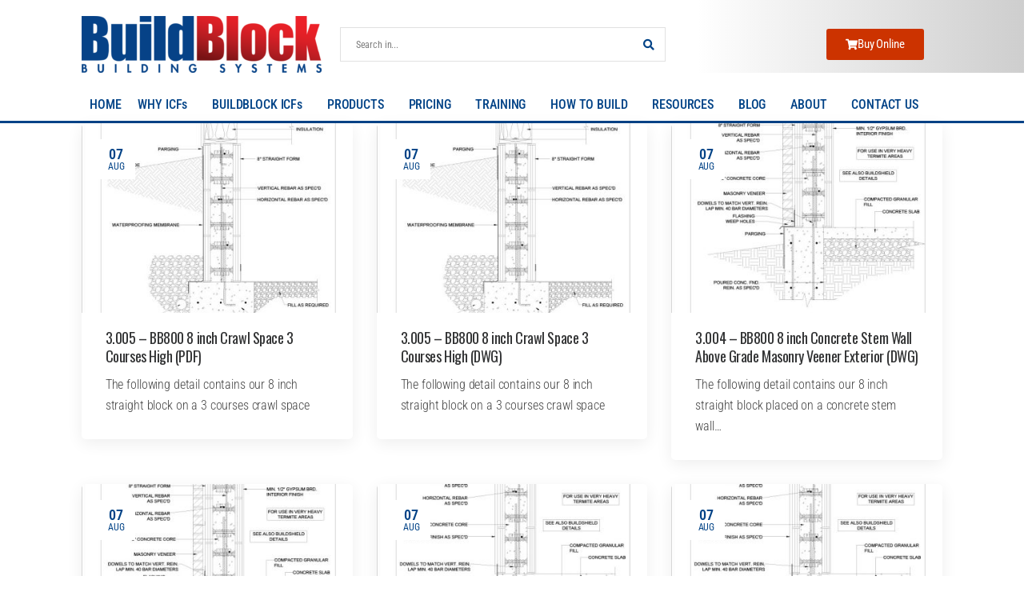

--- FILE ---
content_type: text/html; charset=UTF-8
request_url: https://buildblock.com/document-tag/bb-800/page/6/
body_size: 27308
content:

<!DOCTYPE html>
	<html lang="en-US" prefix="og: http://ogp.me/ns# fb: http://ogp.me/ns/fb#" class="">
	<head>
		<meta charset="UTF-8" />
		<meta name="viewport" content="width=device-width, initial-scale=1.0, minimum-scale=1.0" />

		
		<link rel="profile" href="https://gmpg.org/xfn/11" />
		<link rel="pingback" href="https://buildblock.com/xmlrpc.php" />

		<link rel="shortcut icon" href="https://buildblock.com/wp-content/uploads/cropped-BB-SM-Gradient-2024-01_2.png" type="image/x-icon" />
		<link rel="preload" href="https://buildblock.com/wp-content/themes/u-design/assets/vendor/wpalpha-icons/fonts/alpha.woff2" as="font" type="font/woff2" crossorigin><link rel="preload" href="https://buildblock.com/wp-content/themes/u-design/assets/vendor/icons/fonts/udesign.woff2" as="font" type="font/woff2" crossorigin><link rel="preload" href="https://buildblock.com/wp-content/themes/u-design/assets/vendor/fontawesome-free/webfonts/fa-solid-900.woff2" as="font" type="font/woff2" crossorigin>
		<link rel='stylesheet' id='tribe-events-views-v2-bootstrap-datepicker-styles-css' href='https://buildblock.com/wp-content/plugins/the-events-calendar/vendor/bootstrap-datepicker/css/bootstrap-datepicker.standalone.min.css?ver=6.15.13.1' media='all' />
<link rel='stylesheet' id='tec-variables-skeleton-css' href='https://buildblock.com/wp-content/plugins/the-events-calendar/common/build/css/variables-skeleton.css?ver=6.10.1' media='all' />
<link rel='stylesheet' id='tribe-common-skeleton-style-css' href='https://buildblock.com/wp-content/plugins/the-events-calendar/common/build/css/common-skeleton.css?ver=6.10.1' media='all' />
<link rel='stylesheet' id='tribe-tooltipster-css-css' href='https://buildblock.com/wp-content/plugins/the-events-calendar/common/vendor/tooltipster/tooltipster.bundle.min.css?ver=6.10.1' media='all' />
<link rel='stylesheet' id='tribe-events-views-v2-skeleton-css' href='https://buildblock.com/wp-content/plugins/the-events-calendar/build/css/views-skeleton.css?ver=6.15.13.1' media='all' />
<link rel='stylesheet' id='tec-variables-full-css' href='https://buildblock.com/wp-content/plugins/the-events-calendar/common/build/css/variables-full.css?ver=6.10.1' media='all' />
<link rel='stylesheet' id='tribe-common-full-style-css' href='https://buildblock.com/wp-content/plugins/the-events-calendar/common/build/css/common-full.css?ver=6.10.1' media='all' />
<link rel='stylesheet' id='tribe-events-views-v2-full-css' href='https://buildblock.com/wp-content/plugins/the-events-calendar/build/css/views-full.css?ver=6.15.13.1' media='all' />
<link rel='stylesheet' id='tribe-events-views-v2-print-css' href='https://buildblock.com/wp-content/plugins/the-events-calendar/build/css/views-print.css?ver=6.15.13.1' media='print' />
<style id="alpha-critical-css">body{opacity: 0}</style>
<meta name='robots' content='index, follow, max-image-preview:large, max-snippet:-1, max-video-preview:-1' />

	<!-- This site is optimized with the Yoast SEO Premium plugin v26.7 (Yoast SEO v26.7) - https://yoast.com/wordpress/plugins/seo/ -->
	<title>bb-800 Archives - Page 6 of 8</title>
	<link rel="canonical" href="https://buildblock.com/document-tag/bb-800/page/6/" />
	<link rel="prev" href="https://buildblock.com/document-tag/bb-800/page/5/" />
	<link rel="next" href="https://buildblock.com/document-tag/bb-800/page/7/" />
	<meta property="og:locale" content="en_US" />
	<meta property="og:type" content="article" />
	<meta property="og:title" content="bb-800 Archives" />
	<meta property="og:url" content="https://buildblock.com/document-tag/bb-800/" />
	<meta property="og:site_name" content="BuildBlock Insulating Concrete Forms" />
	<meta property="og:image" content="https://buildblock.com/wp-content/uploads/2013/06/bb-straight-block-logo.jpg" />
	<meta property="og:image:width" content="1000" />
	<meta property="og:image:height" content="355" />
	<meta property="og:image:type" content="image/jpeg" />
	<meta name="twitter:card" content="summary_large_image" />
	<meta name="twitter:site" content="@buildblock" />
	<script type="application/ld+json" class="yoast-schema-graph">{"@context":"https://schema.org","@graph":[{"@type":"CollectionPage","@id":"https://buildblock.com/document-tag/bb-800/","url":"https://buildblock.com/document-tag/bb-800/page/6/","name":"bb-800 Archives - Page 6 of 8","isPartOf":{"@id":"https://buildblock.com/#website"},"primaryImageOfPage":{"@id":"https://buildblock.com/document-tag/bb-800/page/6/#primaryimage"},"image":{"@id":"https://buildblock.com/document-tag/bb-800/page/6/#primaryimage"},"thumbnailUrl":"https://buildblock.com/wp-content/uploads/3.005-BB800-8-inch-Crawl-Space-3-Courses-High.jpeg","breadcrumb":{"@id":"https://buildblock.com/document-tag/bb-800/page/6/#breadcrumb"},"inLanguage":"en-US"},{"@type":"ImageObject","inLanguage":"en-US","@id":"https://buildblock.com/document-tag/bb-800/page/6/#primaryimage","url":"https://buildblock.com/wp-content/uploads/3.005-BB800-8-inch-Crawl-Space-3-Courses-High.jpeg","contentUrl":"https://buildblock.com/wp-content/uploads/3.005-BB800-8-inch-Crawl-Space-3-Courses-High.jpeg","width":612,"height":792},{"@type":"BreadcrumbList","@id":"https://buildblock.com/document-tag/bb-800/page/6/#breadcrumb","itemListElement":[{"@type":"ListItem","position":1,"name":"Home","item":"https://buildblock.com/"},{"@type":"ListItem","position":2,"name":"bb-800"}]},{"@type":"WebSite","@id":"https://buildblock.com/#website","url":"https://buildblock.com/","name":"BuildBlock Insulating Concrete Forms","description":"The most energy-efficient building product.","publisher":{"@id":"https://buildblock.com/#organization"},"potentialAction":[{"@type":"SearchAction","target":{"@type":"EntryPoint","urlTemplate":"https://buildblock.com/?s={search_term_string}"},"query-input":{"@type":"PropertyValueSpecification","valueRequired":true,"valueName":"search_term_string"}}],"inLanguage":"en-US"},{"@type":"Organization","@id":"https://buildblock.com/#organization","name":"BuildBlock Building Systems","url":"https://buildblock.com/","logo":{"@type":"ImageObject","inLanguage":"en-US","@id":"https://buildblock.com/#/schema/logo/image/","url":"https://buildblock.com/wp-content/uploads/bb-icf-4c-spot-400px-cb.png","contentUrl":"https://buildblock.com/wp-content/uploads/bb-icf-4c-spot-400px-cb.png","width":400,"height":100,"caption":"BuildBlock Building Systems"},"image":{"@id":"https://buildblock.com/#/schema/logo/image/"},"sameAs":["https://www.facebook.com/BuildBlock/","https://x.com/buildblock","https://www.instagram.com/buildblockicf/"],"telephone":"866-222-2575"}]}</script>
	<!-- / Yoast SEO Premium plugin. -->


<link rel="alternate" type="application/rss+xml" title="BuildBlock Insulating Concrete Forms &raquo; Feed" href="https://buildblock.com/feed/" />
<link rel="alternate" type="text/calendar" title="BuildBlock Insulating Concrete Forms &raquo; iCal Feed" href="https://buildblock.com/events/?ical=1" />
<link rel="alternate" type="application/rss+xml" title="BuildBlock Insulating Concrete Forms &raquo; bb-800 Document Tag Feed" href="https://buildblock.com/document-tag/bb-800/feed/" />
<style id='wp-img-auto-sizes-contain-inline-css'>
img:is([sizes=auto i],[sizes^="auto," i]){contain-intrinsic-size:3000px 1500px}
/*# sourceURL=wp-img-auto-sizes-contain-inline-css */
</style>
<style id='classic-theme-styles-inline-css'>
/*! This file is auto-generated */
.wp-block-button__link{color:#fff;background-color:#32373c;border-radius:9999px;box-shadow:none;text-decoration:none;padding:calc(.667em + 2px) calc(1.333em + 2px);font-size:1.125em}.wp-block-file__button{background:#32373c;color:#fff;text-decoration:none}
/*# sourceURL=/wp-includes/css/classic-themes.min.css */
</style>
<link rel='stylesheet' id='dlp-login-forms-css' href='https://buildblock.com/wp-content/plugins/document-library-pro/assets/css/dlp-login-forms.css?ver=3.0.3' media='all' />
<style id='global-styles-inline-css'>
:root{--wp--preset--aspect-ratio--square: 1;--wp--preset--aspect-ratio--4-3: 4/3;--wp--preset--aspect-ratio--3-4: 3/4;--wp--preset--aspect-ratio--3-2: 3/2;--wp--preset--aspect-ratio--2-3: 2/3;--wp--preset--aspect-ratio--16-9: 16/9;--wp--preset--aspect-ratio--9-16: 9/16;--wp--preset--color--black: #000000;--wp--preset--color--cyan-bluish-gray: #abb8c3;--wp--preset--color--white: #fff;--wp--preset--color--pale-pink: #f78da7;--wp--preset--color--vivid-red: #cf2e2e;--wp--preset--color--luminous-vivid-orange: #ff6900;--wp--preset--color--luminous-vivid-amber: #fcb900;--wp--preset--color--light-green-cyan: #7bdcb5;--wp--preset--color--vivid-green-cyan: #00d084;--wp--preset--color--pale-cyan-blue: #8ed1fc;--wp--preset--color--vivid-cyan-blue: #0693e3;--wp--preset--color--vivid-purple: #9b51e0;--wp--preset--color--primary: #cc3300;--wp--preset--color--secondary: #024387;--wp--preset--color--alert: ;--wp--preset--color--dark: #333;--wp--preset--color--font: #666;--wp--preset--color--transparent: transparent;--wp--preset--gradient--vivid-cyan-blue-to-vivid-purple: linear-gradient(135deg,rgb(6,147,227) 0%,rgb(155,81,224) 100%);--wp--preset--gradient--light-green-cyan-to-vivid-green-cyan: linear-gradient(135deg,rgb(122,220,180) 0%,rgb(0,208,130) 100%);--wp--preset--gradient--luminous-vivid-amber-to-luminous-vivid-orange: linear-gradient(135deg,rgb(252,185,0) 0%,rgb(255,105,0) 100%);--wp--preset--gradient--luminous-vivid-orange-to-vivid-red: linear-gradient(135deg,rgb(255,105,0) 0%,rgb(207,46,46) 100%);--wp--preset--gradient--very-light-gray-to-cyan-bluish-gray: linear-gradient(135deg,rgb(238,238,238) 0%,rgb(169,184,195) 100%);--wp--preset--gradient--cool-to-warm-spectrum: linear-gradient(135deg,rgb(74,234,220) 0%,rgb(151,120,209) 20%,rgb(207,42,186) 40%,rgb(238,44,130) 60%,rgb(251,105,98) 80%,rgb(254,248,76) 100%);--wp--preset--gradient--blush-light-purple: linear-gradient(135deg,rgb(255,206,236) 0%,rgb(152,150,240) 100%);--wp--preset--gradient--blush-bordeaux: linear-gradient(135deg,rgb(254,205,165) 0%,rgb(254,45,45) 50%,rgb(107,0,62) 100%);--wp--preset--gradient--luminous-dusk: linear-gradient(135deg,rgb(255,203,112) 0%,rgb(199,81,192) 50%,rgb(65,88,208) 100%);--wp--preset--gradient--pale-ocean: linear-gradient(135deg,rgb(255,245,203) 0%,rgb(182,227,212) 50%,rgb(51,167,181) 100%);--wp--preset--gradient--electric-grass: linear-gradient(135deg,rgb(202,248,128) 0%,rgb(113,206,126) 100%);--wp--preset--gradient--midnight: linear-gradient(135deg,rgb(2,3,129) 0%,rgb(40,116,252) 100%);--wp--preset--font-size--small: 15px;--wp--preset--font-size--medium: 24px;--wp--preset--font-size--large: 30px;--wp--preset--font-size--x-large: 42px;--wp--preset--font-size--normal: 18px;--wp--preset--font-size--huge: 34px;--wp--preset--spacing--20: 0.44rem;--wp--preset--spacing--30: 0.67rem;--wp--preset--spacing--40: 1rem;--wp--preset--spacing--50: 1.5rem;--wp--preset--spacing--60: 2.25rem;--wp--preset--spacing--70: 3.38rem;--wp--preset--spacing--80: 5.06rem;--wp--preset--shadow--natural: 6px 6px 9px rgba(0, 0, 0, 0.2);--wp--preset--shadow--deep: 12px 12px 50px rgba(0, 0, 0, 0.4);--wp--preset--shadow--sharp: 6px 6px 0px rgba(0, 0, 0, 0.2);--wp--preset--shadow--outlined: 6px 6px 0px -3px rgb(255, 255, 255), 6px 6px rgb(0, 0, 0);--wp--preset--shadow--crisp: 6px 6px 0px rgb(0, 0, 0);}:where(.is-layout-flex){gap: 0.5em;}:where(.is-layout-grid){gap: 0.5em;}body .is-layout-flex{display: flex;}.is-layout-flex{flex-wrap: wrap;align-items: center;}.is-layout-flex > :is(*, div){margin: 0;}body .is-layout-grid{display: grid;}.is-layout-grid > :is(*, div){margin: 0;}:where(.wp-block-columns.is-layout-flex){gap: 2em;}:where(.wp-block-columns.is-layout-grid){gap: 2em;}:where(.wp-block-post-template.is-layout-flex){gap: 1.25em;}:where(.wp-block-post-template.is-layout-grid){gap: 1.25em;}.has-black-color{color: var(--wp--preset--color--black) !important;}.has-cyan-bluish-gray-color{color: var(--wp--preset--color--cyan-bluish-gray) !important;}.has-white-color{color: var(--wp--preset--color--white) !important;}.has-pale-pink-color{color: var(--wp--preset--color--pale-pink) !important;}.has-vivid-red-color{color: var(--wp--preset--color--vivid-red) !important;}.has-luminous-vivid-orange-color{color: var(--wp--preset--color--luminous-vivid-orange) !important;}.has-luminous-vivid-amber-color{color: var(--wp--preset--color--luminous-vivid-amber) !important;}.has-light-green-cyan-color{color: var(--wp--preset--color--light-green-cyan) !important;}.has-vivid-green-cyan-color{color: var(--wp--preset--color--vivid-green-cyan) !important;}.has-pale-cyan-blue-color{color: var(--wp--preset--color--pale-cyan-blue) !important;}.has-vivid-cyan-blue-color{color: var(--wp--preset--color--vivid-cyan-blue) !important;}.has-vivid-purple-color{color: var(--wp--preset--color--vivid-purple) !important;}.has-black-background-color{background-color: var(--wp--preset--color--black) !important;}.has-cyan-bluish-gray-background-color{background-color: var(--wp--preset--color--cyan-bluish-gray) !important;}.has-white-background-color{background-color: var(--wp--preset--color--white) !important;}.has-pale-pink-background-color{background-color: var(--wp--preset--color--pale-pink) !important;}.has-vivid-red-background-color{background-color: var(--wp--preset--color--vivid-red) !important;}.has-luminous-vivid-orange-background-color{background-color: var(--wp--preset--color--luminous-vivid-orange) !important;}.has-luminous-vivid-amber-background-color{background-color: var(--wp--preset--color--luminous-vivid-amber) !important;}.has-light-green-cyan-background-color{background-color: var(--wp--preset--color--light-green-cyan) !important;}.has-vivid-green-cyan-background-color{background-color: var(--wp--preset--color--vivid-green-cyan) !important;}.has-pale-cyan-blue-background-color{background-color: var(--wp--preset--color--pale-cyan-blue) !important;}.has-vivid-cyan-blue-background-color{background-color: var(--wp--preset--color--vivid-cyan-blue) !important;}.has-vivid-purple-background-color{background-color: var(--wp--preset--color--vivid-purple) !important;}.has-black-border-color{border-color: var(--wp--preset--color--black) !important;}.has-cyan-bluish-gray-border-color{border-color: var(--wp--preset--color--cyan-bluish-gray) !important;}.has-white-border-color{border-color: var(--wp--preset--color--white) !important;}.has-pale-pink-border-color{border-color: var(--wp--preset--color--pale-pink) !important;}.has-vivid-red-border-color{border-color: var(--wp--preset--color--vivid-red) !important;}.has-luminous-vivid-orange-border-color{border-color: var(--wp--preset--color--luminous-vivid-orange) !important;}.has-luminous-vivid-amber-border-color{border-color: var(--wp--preset--color--luminous-vivid-amber) !important;}.has-light-green-cyan-border-color{border-color: var(--wp--preset--color--light-green-cyan) !important;}.has-vivid-green-cyan-border-color{border-color: var(--wp--preset--color--vivid-green-cyan) !important;}.has-pale-cyan-blue-border-color{border-color: var(--wp--preset--color--pale-cyan-blue) !important;}.has-vivid-cyan-blue-border-color{border-color: var(--wp--preset--color--vivid-cyan-blue) !important;}.has-vivid-purple-border-color{border-color: var(--wp--preset--color--vivid-purple) !important;}.has-vivid-cyan-blue-to-vivid-purple-gradient-background{background: var(--wp--preset--gradient--vivid-cyan-blue-to-vivid-purple) !important;}.has-light-green-cyan-to-vivid-green-cyan-gradient-background{background: var(--wp--preset--gradient--light-green-cyan-to-vivid-green-cyan) !important;}.has-luminous-vivid-amber-to-luminous-vivid-orange-gradient-background{background: var(--wp--preset--gradient--luminous-vivid-amber-to-luminous-vivid-orange) !important;}.has-luminous-vivid-orange-to-vivid-red-gradient-background{background: var(--wp--preset--gradient--luminous-vivid-orange-to-vivid-red) !important;}.has-very-light-gray-to-cyan-bluish-gray-gradient-background{background: var(--wp--preset--gradient--very-light-gray-to-cyan-bluish-gray) !important;}.has-cool-to-warm-spectrum-gradient-background{background: var(--wp--preset--gradient--cool-to-warm-spectrum) !important;}.has-blush-light-purple-gradient-background{background: var(--wp--preset--gradient--blush-light-purple) !important;}.has-blush-bordeaux-gradient-background{background: var(--wp--preset--gradient--blush-bordeaux) !important;}.has-luminous-dusk-gradient-background{background: var(--wp--preset--gradient--luminous-dusk) !important;}.has-pale-ocean-gradient-background{background: var(--wp--preset--gradient--pale-ocean) !important;}.has-electric-grass-gradient-background{background: var(--wp--preset--gradient--electric-grass) !important;}.has-midnight-gradient-background{background: var(--wp--preset--gradient--midnight) !important;}.has-small-font-size{font-size: var(--wp--preset--font-size--small) !important;}.has-medium-font-size{font-size: var(--wp--preset--font-size--medium) !important;}.has-large-font-size{font-size: var(--wp--preset--font-size--large) !important;}.has-x-large-font-size{font-size: var(--wp--preset--font-size--x-large) !important;}
:where(.wp-block-post-template.is-layout-flex){gap: 1.25em;}:where(.wp-block-post-template.is-layout-grid){gap: 1.25em;}
:where(.wp-block-term-template.is-layout-flex){gap: 1.25em;}:where(.wp-block-term-template.is-layout-grid){gap: 1.25em;}
:where(.wp-block-columns.is-layout-flex){gap: 2em;}:where(.wp-block-columns.is-layout-grid){gap: 2em;}
:root :where(.wp-block-pullquote){font-size: 1.5em;line-height: 1.6;}
/*# sourceURL=global-styles-inline-css */
</style>
<link rel='stylesheet' id='tribe-events-v2-single-skeleton-css' href='https://buildblock.com/wp-content/plugins/the-events-calendar/build/css/tribe-events-single-skeleton.css?ver=6.15.13.1' media='all' />
<link rel='stylesheet' id='tribe-events-v2-single-skeleton-full-css' href='https://buildblock.com/wp-content/plugins/the-events-calendar/build/css/tribe-events-single-full.css?ver=6.15.13.1' media='all' />
<link rel='stylesheet' id='tec-events-elementor-widgets-base-styles-css' href='https://buildblock.com/wp-content/plugins/the-events-calendar/build/css/integrations/plugins/elementor/widgets/widget-base.css?ver=6.15.13.1' media='all' />
<link rel='stylesheet' id='mc4wp-form-themes-css' href='https://buildblock.com/wp-content/plugins/mailchimp-for-wp/assets/css/form-themes.css?ver=4.10.9' media='all' />
<link rel='stylesheet' id='alpus-plugin-framework-css' href='https://buildblock.com/wp-content/plugins/alpus-flexbox/plugin-framework/assets/css/framework.min.css?ver=1.3.0' media='all' />
<link rel='stylesheet' id='alpha-gdpr-css' href='https://buildblock.com/wp-content/plugins/u-design-core/framework/addons/gdpr/gdpr.min.css?ver=03e285934f2dc7c36c130319b2f45e5f' media='all' />
<style id='posts-table-pro-head-inline-css'>
table.posts-data-table { visibility: hidden; }
/*# sourceURL=posts-table-pro-head-inline-css */
</style>
<link rel='stylesheet' id='alpha-event-style-css' href='https://buildblock.com/wp-content/plugins/u-design-core/inc/plugins/tribe_events/tribe-events.min.css?ver=4.15.0' media='all' />
<link rel='stylesheet' id='elementor-frontend-css' href='https://buildblock.com/wp-content/uploads/elementor/css/custom-frontend.min.css?ver=1768245410' media='all' />
<link rel='stylesheet' id='elementor-post-102836-css' href='https://buildblock.com/wp-content/uploads/elementor/css/post-102836.css?ver=03e285934f2dc7c36c130319b2f45e5f' media='all' />
<link rel='stylesheet' id='alpha-elementor-style-css' href='https://buildblock.com/wp-content/plugins/u-design-core/framework/plugins/elementor/assets/elementor.min.css?ver=03e285934f2dc7c36c130319b2f45e5f' media='all' />
<link rel='stylesheet' id='alpha-magnific-popup-css' href='https://buildblock.com/wp-content/themes/u-design/assets/vendor/jquery.magnific-popup/magnific-popup.min.css?ver=1.0' media='all' />
<link rel='stylesheet' id='alpha-elementor-pro-style-css' href='https://buildblock.com/wp-content/themes/u-design/framework/plugins/elementor/elementor-pro.min.css?ver=03e285934f2dc7c36c130319b2f45e5f' media='all' />
<link rel='stylesheet' id='alpha-elementor-extend-style-css' href='https://buildblock.com/wp-content/plugins/u-design-core/inc/plugins/elementor/assets/elementor-extend.min.css?ver=03e285934f2dc7c36c130319b2f45e5f' media='all' />
<link rel='stylesheet' id='alpha-skeleton-css' href='https://buildblock.com/wp-content/plugins/u-design-core/framework/addons/skeleton/skeleton.min.css?ver=03e285934f2dc7c36c130319b2f45e5f' media='all' />
<link rel='stylesheet' id='tmm-css' href='https://buildblock.com/wp-content/plugins/team-members/inc/css/tmm_style.css?ver=03e285934f2dc7c36c130319b2f45e5f' media='all' />
<script src="https://buildblock.com/wp-includes/js/jquery/jquery.min.js?ver=3.7.1" id="jquery-core-js"></script>
<script id="file_uploads_nfpluginsettings-js-extra">
var params = {"clearLogRestUrl":"https://buildblock.com/wp-json/nf-file-uploads/debug-log/delete-all","clearLogButtonId":"file_uploads_clear_debug_logger","downloadLogRestUrl":"https://buildblock.com/wp-json/nf-file-uploads/debug-log/get-all","downloadLogButtonId":"file_uploads_download_debug_logger"};
//# sourceURL=file_uploads_nfpluginsettings-js-extra
</script>
<script src="https://buildblock.com/wp-content/plugins/ninja-forms-uploads/assets/js/nfpluginsettings.js?ver=3.3.23" id="file_uploads_nfpluginsettings-js"></script>
<script src="//buildblock.com/wp-content/plugins/revslider/sr6/assets/js/rbtools.min.js?ver=6.7.40" id="tp-tools-js"></script>
<script src="//buildblock.com/wp-content/plugins/revslider/sr6/assets/js/rs6.min.js?ver=6.7.40" id="revmin-js"></script>
<script id="track-the-click-js-extra">
var ajax_var = {"nonce":"ca9a136103"};
var ttc_data = {"proBeacon":""};
//# sourceURL=track-the-click-js-extra
</script>
<script src="https://buildblock.com/wp-content/plugins/track-the-click/public/js/track-the-click-public.js?ver=0.4.0" id="track-the-click-js" data-noptimize="true" data-no-optimize="1"></script>
<script id="track-the-click-js-after" data-noptimize="true" data-no-optimize="1">
function getHomeURL() {return "https://buildblock.com";}
function getPostID() {return 0;}
function showClickCounts() {return false;}

//# sourceURL=track-the-click-js-after
</script>
<!-- start Simple Custom CSS and JS -->
<style>
#main.main{
    padding-top: 0 !important;
}

.buildblock-menu{
		z-index:1000 !important;
}
/*these styles override the format for the team name and job title*/
.tmm .tmm_theme_f .tmm_job .tmm_names {
    margin-bottom: -8px !important;
    margin-top: 2px !important;
}
.tmm .tmm_theme_f .tmm_names {
		margin-bottom: -8px !important;
    margin-top: 2px !important;
		color:#024387 !important;
		font-weight:800 !important;
}
.tmm_desc {
		margin:0 0 !important;
}
.tmm .tmm_job, .tmm .tmm_job p {
		color:#024387 !important;
}
input[type="checkbox"] {
    -webkit-appearance: checkbox !important;
    -moz-appearance: checkbox !important;
    appearance: checkbox !important;
}
#main.main{
    padding-top: 0 !important;
}
.menu li a {
    padding: 0.2rem 1rem !important;
}
.menu ul {
    padding: 1rem 0 !important;
}
.menu li>ul li {
    padding: 0 1rem !important;
}
.elementor-102946 .elementor-element.elementor-element-526602c > .elementor-element-populated{
padding: 2px 0px 2px 0px;
}</style>
<!-- end Simple Custom CSS and JS -->
<!-- Google tag (gtag.js) -->
<script async src="https://www.googletagmanager.com/gtag/js?id=G-KPXHBMFRM9"></script>
<script>
  window.dataLayer = window.dataLayer || [];
  function gtag(){dataLayer.push(arguments);}
  gtag('js', new Date());

  gtag('config', 'G-KPXHBMFRM9');
</script>

<script>(function(w,d,t,r,u){var f,n,i;w[u]=w[u]||[],f=function(){var o={ti:"5891167", enableAutoSpaTracking: true};o.q=w[u],w[u]=new UET(o),w[u].push("pageLoad")},n=d.createElement(t),n.src=r,n.async=1,n.onload=n.onreadystatechange=function(){var s=this.readyState;s&&s!=="loaded"&&s!=="complete"||(f(),n.onload=n.onreadystatechange=null)},i=d.getElementsByTagName(t)[0],i.parentNode.insertBefore(n,i)})(window,document,"script","//bat.bing.com/bat.js","uetq");</script>		<script type="text/javascript">
				(function(c,l,a,r,i,t,y){
					c[a]=c[a]||function(){(c[a].q=c[a].q||[]).push(arguments)};t=l.createElement(r);t.async=1;
					t.src="https://www.clarity.ms/tag/"+i+"?ref=wordpress";y=l.getElementsByTagName(r)[0];y.parentNode.insertBefore(t,y);
				})(window, document, "clarity", "script", "trnp57id12");
		</script>
		<meta name="tec-api-version" content="v1"><meta name="tec-api-origin" content="https://buildblock.com"><link rel="alternate" href="https://buildblock.com/wp-json/tribe/events/v1/" /><meta name="generator" content="Elementor 3.34.1; features: e_font_icon_svg, additional_custom_breakpoints; settings: css_print_method-external, google_font-enabled, font_display-auto">
			<style>
				.e-con.e-parent:nth-of-type(n+4):not(.e-lazyloaded):not(.e-no-lazyload),
				.e-con.e-parent:nth-of-type(n+4):not(.e-lazyloaded):not(.e-no-lazyload) * {
					background-image: none !important;
				}
				@media screen and (max-height: 1024px) {
					.e-con.e-parent:nth-of-type(n+3):not(.e-lazyloaded):not(.e-no-lazyload),
					.e-con.e-parent:nth-of-type(n+3):not(.e-lazyloaded):not(.e-no-lazyload) * {
						background-image: none !important;
					}
				}
				@media screen and (max-height: 640px) {
					.e-con.e-parent:nth-of-type(n+2):not(.e-lazyloaded):not(.e-no-lazyload),
					.e-con.e-parent:nth-of-type(n+2):not(.e-lazyloaded):not(.e-no-lazyload) * {
						background-image: none !important;
					}
				}
			</style>
			<meta name="generator" content="Powered by Slider Revolution 6.7.40 - responsive, Mobile-Friendly Slider Plugin for WordPress with comfortable drag and drop interface." />
<link rel="icon" href="https://buildblock.com/wp-content/uploads/cropped-BB-SM-Gradient-2024-01_2-32x32.png" sizes="32x32" />
<link rel="icon" href="https://buildblock.com/wp-content/uploads/cropped-BB-SM-Gradient-2024-01_2-192x192.png" sizes="192x192" />
<link rel="apple-touch-icon" href="https://buildblock.com/wp-content/uploads/cropped-BB-SM-Gradient-2024-01_2-180x180.png" />
<meta name="msapplication-TileImage" content="https://buildblock.com/wp-content/uploads/cropped-BB-SM-Gradient-2024-01_2-270x270.png" />
<script>function setREVStartSize(e){
			//window.requestAnimationFrame(function() {
				window.RSIW = window.RSIW===undefined ? window.innerWidth : window.RSIW;
				window.RSIH = window.RSIH===undefined ? window.innerHeight : window.RSIH;
				try {
					var pw = document.getElementById(e.c).parentNode.offsetWidth,
						newh;
					pw = pw===0 || isNaN(pw) || (e.l=="fullwidth" || e.layout=="fullwidth") ? window.RSIW : pw;
					e.tabw = e.tabw===undefined ? 0 : parseInt(e.tabw);
					e.thumbw = e.thumbw===undefined ? 0 : parseInt(e.thumbw);
					e.tabh = e.tabh===undefined ? 0 : parseInt(e.tabh);
					e.thumbh = e.thumbh===undefined ? 0 : parseInt(e.thumbh);
					e.tabhide = e.tabhide===undefined ? 0 : parseInt(e.tabhide);
					e.thumbhide = e.thumbhide===undefined ? 0 : parseInt(e.thumbhide);
					e.mh = e.mh===undefined || e.mh=="" || e.mh==="auto" ? 0 : parseInt(e.mh,0);
					if(e.layout==="fullscreen" || e.l==="fullscreen")
						newh = Math.max(e.mh,window.RSIH);
					else{
						e.gw = Array.isArray(e.gw) ? e.gw : [e.gw];
						for (var i in e.rl) if (e.gw[i]===undefined || e.gw[i]===0) e.gw[i] = e.gw[i-1];
						e.gh = e.el===undefined || e.el==="" || (Array.isArray(e.el) && e.el.length==0)? e.gh : e.el;
						e.gh = Array.isArray(e.gh) ? e.gh : [e.gh];
						for (var i in e.rl) if (e.gh[i]===undefined || e.gh[i]===0) e.gh[i] = e.gh[i-1];
											
						var nl = new Array(e.rl.length),
							ix = 0,
							sl;
						e.tabw = e.tabhide>=pw ? 0 : e.tabw;
						e.thumbw = e.thumbhide>=pw ? 0 : e.thumbw;
						e.tabh = e.tabhide>=pw ? 0 : e.tabh;
						e.thumbh = e.thumbhide>=pw ? 0 : e.thumbh;
						for (var i in e.rl) nl[i] = e.rl[i]<window.RSIW ? 0 : e.rl[i];
						sl = nl[0];
						for (var i in nl) if (sl>nl[i] && nl[i]>0) { sl = nl[i]; ix=i;}
						var m = pw>(e.gw[ix]+e.tabw+e.thumbw) ? 1 : (pw-(e.tabw+e.thumbw)) / (e.gw[ix]);
						newh =  (e.gh[ix] * m) + (e.tabh + e.thumbh);
					}
					var el = document.getElementById(e.c);
					if (el!==null && el) el.style.height = newh+"px";
					el = document.getElementById(e.c+"_wrapper");
					if (el!==null && el) {
						el.style.height = newh+"px";
						el.style.display = "block";
					}
				} catch(e){
					console.log("Failure at Presize of Slider:" + e)
				}
			//});
		  };</script>
<style id="kirki-inline-styles"></style>	</head>
	<body data-rsssl=1 class="archive paged tax-doc_tags term-bb-800 term-6206 wp-custom-logo wp-embed-responsive paged-6 wp-theme-u-design eio-default tribe-no-js alpha-archive-dlp-document-layout alpha-disable-mobile-slider alpha-disable-mobile-animation alpha-rounded-skin elementor-default elementor-kit-102836">

		
		
		
		<div class="page-wrapper">

			<header class="header custom-header header-133983" id="header"><div class="alpha-block" data-block-id="133983">		<div data-elementor-type="wp-post" data-elementor-id="133983" class="elementor elementor-133983" data-elementor-post-type="udesign_template">
						<section class=" elementor-section elementor-top-section elementor-element elementor-element-089813a elementor-section-boxed elementor-section-height-default elementor-section-height-default smart-sticky-default" data-id="089813a" data-element_type="section" data-settings="{&quot;background_background&quot;:&quot;gradient&quot;}">
								<div class="elementor-container elementor-column-gap-no">
				
								<div class=" elementor-column elementor-col-33 elementor-top-column elementor-element elementor-element-ee4d8a0 " data-id="ee4d8a0" data-element_type="column">

				
				<div class="elementor-widget-wrap elementor-element-populated">
										
						<div class="elementor-element elementor-element-7d39893 elementor-widget__width-initial elementor-widget elementor-widget-theme-site-logo elementor-widget-image" data-id="7d39893" data-element_type="widget" data-widget_type="theme-site-logo.default">
											<a href="https://buildblock.com">
			<img width="300" height="71" src="https://buildblock.com/wp-content/uploads/alpha_placeholders/100x23.jpg" data-lazy="https://buildblock.com/wp-content/uploads/cropped-2025-Primary-bb-bs-gradient-color-logo-300x71.png" class="d-lazyload lazy-fade attachment-medium size-medium wp-image-130401" alt="BuildBlock Building Systems png. Click on the image to return to the home page." />				</a>
											</div>
						</div>
				</div>
									<div class=" elementor-column elementor-col-33 elementor-top-column elementor-element elementor-element-65f1f1e " data-id="65f1f1e" data-element_type="column">

				
				<div class="elementor-widget-wrap elementor-element-populated">
										
						<div class="elementor-element elementor-element-03c2671 elementor-widget__width-initial elementor-widget elementor-widget-udesign_widget_search" data-id="03c2671" data-element_type="widget" data-widget_type="udesign_widget_search.default">
					
	<div class="search-wrapper  light-style">
		
				<form action="https://buildblock.com/" method="get" class="input-wrapper">
			<input type="hidden" name="post_type" value=""/>

			<input type="search" aria-label="Search" class="form-control" name="s" placeholder="Search in..." required="" autocomplete="off">

			
							<div class="live-search-list"></div>
			
			<button class="btn btn-search" aria-label="Search Button" type="submit">
				<i class="fas fa-search"></i>
			</button>

		
		</form>
			</div>

						</div>
						</div>
				</div>
									<div class=" elementor-column elementor-col-33 elementor-top-column elementor-element elementor-element-bb62e64 " data-id="bb62e64" data-element_type="column" data-settings="{&quot;background_background&quot;:&quot;classic&quot;}">

				
				<div class="elementor-widget-wrap elementor-element-populated">
										
						<div class="elementor-element elementor-element-34ae92e elementor-align-right elementor-widget__width-initial elementor-mobile-align-center elementor-widget elementor-widget-button" data-id="34ae92e" data-element_type="widget" data-widget_type="button.default">
										<a class="elementor-button elementor-button-link elementor-size-sm elementor-animation-pulse" href="https://store.buildblock.com/" target="_blank">
						<span class="elementor-button-content-wrapper">
						<span class="elementor-button-icon">
				<svg aria-hidden="true" class="e-font-icon-svg e-fas-shopping-cart" viewBox="0 0 576 512" xmlns="http://www.w3.org/2000/svg"><path d="M528.12 301.319l47.273-208C578.806 78.301 567.391 64 551.99 64H159.208l-9.166-44.81C147.758 8.021 137.93 0 126.529 0H24C10.745 0 0 10.745 0 24v16c0 13.255 10.745 24 24 24h69.883l70.248 343.435C147.325 417.1 136 435.222 136 456c0 30.928 25.072 56 56 56s56-25.072 56-56c0-15.674-6.447-29.835-16.824-40h209.647C430.447 426.165 424 440.326 424 456c0 30.928 25.072 56 56 56s56-25.072 56-56c0-22.172-12.888-41.332-31.579-50.405l5.517-24.276c3.413-15.018-8.002-29.319-23.403-29.319H218.117l-6.545-32h293.145c11.206 0 20.92-7.754 23.403-18.681z"></path></svg>			</span>
									<span class="elementor-button-text">Buy Online</span>
					</span>
					</a>
								</div>
						</div>
				</div>
								</div>
			</section>
					<section class=" elementor-section elementor-top-section elementor-element elementor-element-b96a6a9 elementor-section-boxed elementor-section-height-default elementor-section-height-default smart-sticky-default" data-id="b96a6a9" data-element_type="section">
								<div class="elementor-container elementor-column-gap-no">
				
								<div class=" elementor-column elementor-col-100 elementor-top-column elementor-element elementor-element-74c35bb " data-id="74c35bb" data-element_type="column">

				
				<div class="elementor-widget-wrap elementor-element-populated">
										
						<div class="elementor-element elementor-element-6273995 elementor-nav-menu__align-justify elementor-widget__width-initial elementor-nav-menu--dropdown-tablet elementor-nav-menu__text-align-aside elementor-nav-menu--toggle elementor-nav-menu--burger elementor-widget elementor-widget-nav-menu" data-id="6273995" data-element_type="widget" data-settings="{&quot;submenu_icon&quot;:{&quot;value&quot;:&quot;&lt;i aria-hidden=\&quot;true\&quot; class=\&quot;\&quot;&gt;&lt;\/i&gt;&quot;,&quot;library&quot;:&quot;&quot;},&quot;layout&quot;:&quot;horizontal&quot;,&quot;toggle&quot;:&quot;burger&quot;}" data-widget_type="nav-menu.default">
								<nav aria-label="Menu" class="elementor-nav-menu--main elementor-nav-menu__container elementor-nav-menu--layout-horizontal e--pointer-none">
				<ul id="menu-1-6273995" class="elementor-nav-menu"><li class="menu-item menu-item-type-custom menu-item-object-custom menu-item-952"><a href="/" class="elementor-item">HOME</a></li>
<li class="menu-item menu-item-type-post_type menu-item-object-page menu-item-has-children menu-item-217841"><a href="https://buildblock.com/products/buildblock-icfs/" class="elementor-item">WHY ICFs</a>
<ul class="sub-menu elementor-nav-menu--dropdown">
	<li class="menu-item menu-item-type-post_type menu-item-object-page menu-item-134926"><a href="https://buildblock.com/buildblock-icfs/commercial/" class="elementor-sub-item">Commercial ICF Construction</a></li>
	<li class="menu-item menu-item-type-post_type menu-item-object-page menu-item-1049"><a href="https://buildblock.com/insulating-concrete-forms-icfs/icf-design-flexibility/" class="elementor-sub-item">Design Flexibility</a></li>
	<li class="menu-item menu-item-type-post_type menu-item-object-page menu-item-1052"><a href="https://buildblock.com/insulating-concrete-forms-icfs/icf-cost/" class="elementor-sub-item">Economics of BuildBlock ICFs</a></li>
	<li class="menu-item menu-item-type-post_type menu-item-object-page menu-item-1050"><a href="https://buildblock.com/insulating-concrete-forms-icfs/icf-green-construction/" class="elementor-sub-item">Green Construction and Sustainability</a></li>
	<li class="menu-item menu-item-type-post_type menu-item-object-page menu-item-1204"><a href="https://buildblock.com/insulating-concrete-forms-icfs/how-to-use-icfs/" class="elementor-sub-item">How to Use ICFs</a></li>
	<li class="menu-item menu-item-type-post_type menu-item-object-page menu-item-has-children menu-item-88372"><a href="https://buildblock.com/insulating-concrete-forms-icfs/" class="elementor-sub-item">ICF Benefits</a>
	<ul class="sub-menu elementor-nav-menu--dropdown">
		<li class="menu-item menu-item-type-post_type menu-item-object-page menu-item-1097"><a href="https://buildblock.com/insulating-concrete-forms-icfs/energy-savings/" class="elementor-sub-item">Energy Savings</a></li>
		<li class="menu-item menu-item-type-post_type menu-item-object-page menu-item-has-children menu-item-1051"><a href="https://buildblock.com/insulating-concrete-forms-icfs/icf-disaster-resistant/" class="elementor-sub-item">ICF Disaster Resilience</a>
		<ul class="sub-menu elementor-nav-menu--dropdown">
			<li class="menu-item menu-item-type-post_type menu-item-object-page menu-item-1292"><a href="https://buildblock.com/insulating-concrete-forms-icfs/icf-disaster-resistant/high-winds/" class="elementor-sub-item">High Winds</a></li>
			<li class="menu-item menu-item-type-post_type menu-item-object-page menu-item-1285"><a href="https://buildblock.com/insulating-concrete-forms-icfs/icf-disaster-resistant/fire-resistant/" class="elementor-sub-item">Fire Resistant</a></li>
			<li class="menu-item menu-item-type-post_type menu-item-object-page menu-item-1287"><a href="https://buildblock.com/insulating-concrete-forms-icfs/icf-disaster-resistant/earthquake-resistant/" class="elementor-sub-item">Earthquake Resistant</a></li>
		</ul>
</li>
		<li class="menu-item menu-item-type-post_type menu-item-object-page menu-item-1053"><a href="https://buildblock.com/insulating-concrete-forms-icfs/energy-savings/icf-energy-efficiency/" class="elementor-sub-item">ICF Energy Efficiency</a></li>
		<li class="menu-item menu-item-type-post_type menu-item-object-page menu-item-35743"><a href="https://buildblock.com/icf-performance/" class="elementor-sub-item">ICF Energy Performance</a></li>
		<li class="menu-item menu-item-type-post_type menu-item-object-page menu-item-1094"><a href="https://buildblock.com/insulating-concrete-forms-icfs/quiet-and-comfortable/" class="elementor-sub-item">Quiet &amp; Comfortable</a></li>
		<li class="menu-item menu-item-type-post_type menu-item-object-page menu-item-4196"><a href="https://buildblock.com/insulating-concrete-forms-icfs/icfs-for-contractors-installers/" class="elementor-sub-item">ICFs for Contractors &amp; Installers</a></li>
		<li class="menu-item menu-item-type-post_type menu-item-object-page menu-item-33785"><a href="https://buildblock.com/insulating-concrete-forms-icfs/icfs-vs-cmu/" class="elementor-sub-item">ICF vs CMU</a></li>
		<li class="menu-item menu-item-type-post_type menu-item-object-page menu-item-4193"><a href="https://buildblock.com/insulating-concrete-forms-icfs/home-buyers/" class="elementor-sub-item">ICFs for Home Buyers</a></li>
		<li class="menu-item menu-item-type-post_type menu-item-object-page menu-item-1200"><a href="https://buildblock.com/insulating-concrete-forms-icfs/icf-myths/" class="elementor-sub-item">ICF Myths &#038; Misconceptions</a></li>
		<li class="menu-item menu-item-type-custom menu-item-object-custom menu-item-128750"><a href="/residential/" class="elementor-sub-item">Residential Construction</a></li>
	</ul>
</li>
	<li class="menu-item menu-item-type-post_type menu-item-object-page menu-item-1286"><a href="https://buildblock.com/insulating-concrete-forms-icfs/icf-disaster-resistant/safe-rooms/" class="elementor-sub-item">Tornado &amp; Hurricane ICF Safe Rooms</a></li>
</ul>
</li>
<li class="menu-item menu-item-type-post_type menu-item-object-page menu-item-has-children menu-item-1046"><a href="https://buildblock.com/buildblock-icfs/" class="elementor-item">BUILDBLOCK ICFs</a>
<ul class="sub-menu elementor-nav-menu--dropdown">
	<li class="menu-item menu-item-type-post_type menu-item-object-page menu-item-1077"><a href="https://buildblock.com/buildblock-icfs/" class="elementor-sub-item">Overview</a></li>
	<li class="menu-item menu-item-type-post_type menu-item-object-page menu-item-1048"><a href="https://buildblock.com/buildblock-icfs/buildblock-benefits/" class="elementor-sub-item">BuildBlock Benefits</a></li>
	<li class="menu-item menu-item-type-post_type menu-item-object-page menu-item-1078"><a href="https://buildblock.com/buildblock-icfs/buildblock-design-advantages/" class="elementor-sub-item">BuildBlock Design Advantages</a></li>
	<li class="menu-item menu-item-type-post_type menu-item-object-page menu-item-4255"><a href="https://buildblock.com/buildblock-icfs/buildblock-distributor-program/" class="elementor-sub-item">BuildBlock Distributor Program</a></li>
	<li class="menu-item menu-item-type-post_type menu-item-object-page menu-item-has-children menu-item-21532"><a href="https://buildblock.com/buildblock-icfs/commercial/" class="elementor-sub-item">Commercial ICF Construction</a>
	<ul class="sub-menu elementor-nav-menu--dropdown">
		<li class="menu-item menu-item-type-post_type menu-item-object-page menu-item-21556"><a href="https://buildblock.com/buildblock-icfs/commercial/institutional/" class="elementor-sub-item">School &#038; Institutional</a></li>
		<li class="menu-item menu-item-type-post_type menu-item-object-page menu-item-21552"><a href="https://buildblock.com/buildblock-icfs/commercial/multifamily/" class="elementor-sub-item">Multifamily ICF Construction</a></li>
	</ul>
</li>
	<li class="menu-item menu-item-type-post_type menu-item-object-page menu-item-1571"><a href="https://buildblock.com/find-a-distributor/" class="elementor-sub-item">Find A Distributor</a></li>
	<li class="menu-item menu-item-type-custom menu-item-object-custom menu-item-49335"><a href="https://training.buildblock.com" class="elementor-sub-item">ICF Training</a></li>
	<li class="menu-item menu-item-type-post_type menu-item-object-page menu-item-22711"><a href="https://buildblock.com/global/" class="elementor-sub-item">International Licensing</a></li>
	<li class="menu-item menu-item-type-post_type menu-item-object-page menu-item-has-children menu-item-5161"><a href="https://buildblock.com/buildblock-icfs/gallery/" class="elementor-sub-item">Project Galleries</a>
	<ul class="sub-menu elementor-nav-menu--dropdown">
		<li class="menu-item menu-item-type-post_type menu-item-object-page menu-item-6567"><a href="https://buildblock.com/buildblock-icfs/gallery/buildblock-icf-multifamily-projects/" class="elementor-sub-item">BuildBlock ICF Multifamily Projects</a></li>
		<li class="menu-item menu-item-type-post_type menu-item-object-page menu-item-6568"><a href="https://buildblock.com/buildblock-icfs/gallery/industrial-projects/" class="elementor-sub-item">Industrial Projects</a></li>
		<li class="menu-item menu-item-type-post_type menu-item-object-page menu-item-21555"><a href="https://buildblock.com/buildblock-icfs/gallery/mixed-use-commercial-projects/" class="elementor-sub-item">Mixed-use Projects</a></li>
		<li class="menu-item menu-item-type-post_type menu-item-object-page menu-item-21554"><a href="https://buildblock.com/buildblock-icfs/gallery/residential-projects/" class="elementor-sub-item">Residential Projects</a></li>
		<li class="menu-item menu-item-type-post_type menu-item-object-page menu-item-6566"><a href="https://buildblock.com/buildblock-icfs/gallery/schools/" class="elementor-sub-item">School Projects</a></li>
	</ul>
</li>
	<li class="menu-item menu-item-type-post_type menu-item-object-page menu-item-21553"><a href="https://buildblock.com/residential/" class="elementor-sub-item">Residential Construction</a></li>
	<li class="menu-item menu-item-type-post_type menu-item-object-page menu-item-has-children menu-item-4184"><a href="https://buildblock.com/buildblock-icfs/product-videos/" class="elementor-sub-item">Video</a>
	<ul class="sub-menu elementor-nav-menu--dropdown">
		<li class="menu-item menu-item-type-post_type menu-item-object-page menu-item-50663"><a href="https://buildblock.com/technical-support/icf-video-series/" class="elementor-sub-item">BuildBlock ICF Installation Training</a></li>
	</ul>
</li>
</ul>
</li>
<li class="menu-item menu-item-type-post_type menu-item-object-page menu-item-has-children menu-item-1055"><a href="https://buildblock.com/products/" class="elementor-item">PRODUCTS</a>
<ul class="sub-menu elementor-nav-menu--dropdown">
	<li class="menu-item menu-item-type-post_type menu-item-object-page menu-item-has-children menu-item-1062"><a href="https://buildblock.com/products/accessories/" class="elementor-sub-item">ICF Accessories</a>
	<ul class="sub-menu elementor-nav-menu--dropdown">
		<li class="menu-item menu-item-type-post_type menu-item-object-page menu-item-6720"><a href="https://buildblock.com/products/buildclip/" class="elementor-sub-item">BuildClip Ledge Block Clips</a></li>
		<li class="menu-item menu-item-type-post_type menu-item-object-page menu-item-6910"><a href="https://buildblock.com/products/accessories/rebar-cutters/" class="elementor-sub-item">BN Products Rebar Cutter</a></li>
		<li class="menu-item menu-item-type-post_type menu-item-object-page menu-item-76358"><a href="https://buildblock.com/products/accessories/burmon-icf-hangers/" class="elementor-sub-item">Burmon ICF Hangers</a></li>
		<li class="menu-item menu-item-type-post_type menu-item-object-page menu-item-81675"><a href="https://buildblock.com/products/accessories/clearco-fasteners/" class="elementor-sub-item">ClearCo Fasteners</a></li>
		<li class="menu-item menu-item-type-post_type menu-item-object-page menu-item-3785"><a href="https://buildblock.com/products/accessories/duplex-screws/" class="elementor-sub-item">Duplex Screws: Reusable, Double-Headed Fastener for ICFs</a></li>
		<li class="menu-item menu-item-type-post_type menu-item-object-page menu-item-4283"><a href="https://buildblock.com/products/accessories/icf-bracing-alignment/" class="elementor-sub-item">ICF Bracing &amp; Alignment</a></li>
		<li class="menu-item menu-item-type-post_type menu-item-object-page menu-item-1065"><a href="https://buildblock.com/products/accessories/icf-connectors/" class="elementor-sub-item">ICF Ledge Connectors</a></li>
		<li class="menu-item menu-item-type-post_type menu-item-object-page menu-item-1067"><a href="https://buildblock.com/products/accessories/waterproofing/" class="elementor-sub-item">ICF Waterproofing</a></li>
		<li class="menu-item menu-item-type-post_type menu-item-object-page menu-item-1066"><a href="https://buildblock.com/products/accessories/fastfoot/" class="elementor-sub-item">FastFoot Footing System</a></li>
		<li class="menu-item menu-item-type-post_type menu-item-object-page menu-item-3769"><a href="https://buildblock.com/products/accessories/tools/" class="elementor-sub-item">Foam &amp; Tools</a></li>
		<li class="menu-item menu-item-type-post_type menu-item-object-page menu-item-1064"><a href="https://buildblock.com/products/accessories/form-a-drain/" class="elementor-sub-item">Form-a-Drain: The 3-in-1 Foundation Solution</a></li>
		<li class="menu-item menu-item-type-post_type menu-item-object-page menu-item-1068"><a href="https://buildblock.com/products/accessories/radiant-flooring/" class="elementor-sub-item">Radiant Flooring Panels</a></li>
		<li class="menu-item menu-item-type-post_type menu-item-object-page menu-item-129149"><a href="https://buildblock.com/products/accessories/suspended-concrete-floors/" class="elementor-sub-item">Suspended Concrete Floors</a></li>
		<li class="menu-item menu-item-type-post_type menu-item-object-page menu-item-87715"><a href="https://buildblock.com/products/accessories/zont-zuckle-icf-bracing/" class="elementor-sub-item">Zont &amp; Zuckle ICF Bracing</a></li>
	</ul>
</li>
	<li class="menu-item menu-item-type-post_type menu-item-object-page menu-item-1056"><a href="https://buildblock.com/products/buildblock-icfs/" class="elementor-sub-item">BuildBlock ICF Blocks</a></li>
	<li class="menu-item menu-item-type-post_type menu-item-object-page menu-item-14924"><a href="https://buildblock.com/products/buildbuck/" class="elementor-sub-item">BuildBuck ICF Bucking</a></li>
	<li class="menu-item menu-item-type-post_type menu-item-object-page menu-item-1060"><a href="https://buildblock.com/products/buildbrace-alignment/" class="elementor-sub-item">BuildBrace ICF Bracing Systems</a></li>
	<li class="menu-item menu-item-type-post_type menu-item-object-page menu-item-1057"><a href="https://buildblock.com/products/buildcrete-stucco-plaster/" class="elementor-sub-item">BuildCrete Wall &#038; Pool Finishes</a></li>
	<li class="menu-item menu-item-type-post_type menu-item-object-page menu-item-1059"><a href="https://buildblock.com/products/builddeck-floor-roofing/" class="elementor-sub-item">ICF Floor &amp; Roof Decking</a></li>
	<li class="menu-item menu-item-type-post_type menu-item-object-page menu-item-1058"><a href="https://buildblock.com/products/buildlock-knockdown-icfs/" class="elementor-sub-item">BuildLock Knockdown System</a></li>
	<li class="menu-item menu-item-type-post_type menu-item-object-page menu-item-16355"><a href="https://buildblock.com/products/buildradius-icf-wall-pool-radius-forms/" class="elementor-sub-item">BuildRadius ICF Radius Blocks</a></li>
	<li class="menu-item menu-item-type-post_type menu-item-object-page menu-item-15034"><a href="https://buildblock.com/products/buildshield-firestop-protection/" class="elementor-sub-item">BuildShield Firestop</a></li>
	<li class="menu-item menu-item-type-post_type menu-item-object-page menu-item-15035"><a href="https://buildblock.com/products/buildshield-termite-protection/" class="elementor-sub-item">BuildShield Termite</a></li>
	<li class="menu-item menu-item-type-post_type menu-item-object-page menu-item-6570"><a href="https://buildblock.com/products/buildblock-hardwall/" class="elementor-sub-item">Hardwall Concrete Faced ICFs</a></li>
	<li class="menu-item menu-item-type-post_type menu-item-object-page menu-item-6605"><a href="https://buildblock.com/products/thermalsert/" class="elementor-sub-item">ThermalSert Insulation Insert</a></li>
</ul>
</li>
<li class="menu-item menu-item-type-post_type menu-item-object-page menu-item-has-children menu-item-4218"><a href="https://buildblock.com/store/" class="elementor-item">PRICING</a>
<ul class="sub-menu elementor-nav-menu--dropdown">
	<li class="menu-item menu-item-type-post_type menu-item-object-page menu-item-1082"><a href="https://buildblock.com/technical-support/configure-truckloads/" class="elementor-sub-item">Configure Truckloads</a></li>
	<li class="menu-item menu-item-type-post_type menu-item-object-page menu-item-1083"><a href="https://buildblock.com/technical-support/estimating-bidding/" class="elementor-sub-item">Estimating &amp; Bidding</a></li>
	<li class="menu-item menu-item-type-post_type menu-item-object-page menu-item-4245"><a href="https://buildblock.com/store/how-to-order/" class="elementor-sub-item">How to Order BuildBlock ICFs</a></li>
	<li class="menu-item menu-item-type-post_type menu-item-object-page menu-item-125568"><a href="https://buildblock.com/store/" class="elementor-sub-item">ICF Pricing</a></li>
	<li class="menu-item menu-item-type-post_type menu-item-object-page menu-item-6501"><a href="https://buildblock.com/about-buildblock-icfs/buildblock-manufacturing-locations/" class="elementor-sub-item">Manufacturing Locations</a></li>
	<li class="menu-item menu-item-type-post_type menu-item-object-page menu-item-4219"><a href="https://buildblock.com/store/order-policies/" class="elementor-sub-item">BuildBlock Order Policies</a></li>
	<li class="menu-item menu-item-type-post_type menu-item-object-page menu-item-6492"><a href="https://buildblock.com/store/warranty/" class="elementor-sub-item">BuildBlock Product Warranty</a></li>
</ul>
</li>
<li class="menu-item menu-item-type-custom menu-item-object-custom menu-item-has-children menu-item-69405"><a href="https://training.buildblock.com/" class="elementor-item">TRAINING</a>
<ul class="sub-menu elementor-nav-menu--dropdown">
	<li class="menu-item menu-item-type-custom menu-item-object-custom menu-item-94865"><a href="https://buildblock.com/events/" class="elementor-sub-item">Events</a></li>
	<li class="menu-item menu-item-type-custom menu-item-object-custom menu-item-69406"><a href="https://training.buildblock.com/" class="elementor-sub-item">ICF Training</a></li>
	<li class="menu-item menu-item-type-post_type menu-item-object-page menu-item-69407"><a href="https://buildblock.com/technical-support/icf-video-series/" class="elementor-sub-item">BuildBlock ICF Installation Training</a></li>
	<li class="menu-item menu-item-type-post_type menu-item-object-page menu-item-121622"><a href="https://buildblock.com/webinars/" class="elementor-sub-item">BuildBlock Webinar Learning &amp; Training</a></li>
</ul>
</li>
<li class="menu-item menu-item-type-post_type menu-item-object-page menu-item-has-children menu-item-1085"><a href="https://buildblock.com/how-to-build-an-icf-home/" class="elementor-item">HOW TO BUILD</a>
<ul class="sub-menu elementor-nav-menu--dropdown">
	<li class="menu-item menu-item-type-post_type menu-item-object-page menu-item-4096"><a href="https://buildblock.com/how-to-build-an-icf-home/" class="elementor-sub-item">Overview</a></li>
	<li class="menu-item menu-item-type-post_type menu-item-object-page menu-item-14365"><a href="https://buildblock.com/how-to-build-an-icf-home/icf-home-design/" class="elementor-sub-item">ICF Home Design</a></li>
	<li class="menu-item menu-item-type-post_type menu-item-object-page menu-item-1090"><a href="https://buildblock.com/how-to-build-an-icf-home/icf-vs-cavity/" class="elementor-sub-item">ICF Walls vs. Cavity Walls</a></li>
	<li class="menu-item menu-item-type-post_type menu-item-object-page menu-item-1087"><a href="https://buildblock.com/how-to-build-an-icf-home/rough-ins-plumbing/" class="elementor-sub-item">Rough-Ins Electrical &amp; Plumbing</a></li>
	<li class="menu-item menu-item-type-post_type menu-item-object-page menu-item-2430"><a href="https://buildblock.com/how-to-build-an-icf-home/icf-swimming-pools/" class="elementor-sub-item">ICF Swimming Pools</a></li>
	<li class="menu-item menu-item-type-custom menu-item-object-custom menu-item-116995"><a href="/how-to-build-an-icf-home/how-to-build-an-icf-safe-room/" class="elementor-sub-item">ICF Safe Rooms</a></li>
	<li class="menu-item menu-item-type-post_type menu-item-object-page menu-item-117476"><a href="https://buildblock.com/how-to-build-an-icf-home/concrete-reinforcement/" class="elementor-sub-item">Concrete Reinforcement</a></li>
	<li class="menu-item menu-item-type-post_type menu-item-object-page menu-item-4095"><a href="https://buildblock.com/how-to-build-an-icf-home/excavation/" class="elementor-sub-item">Excavation</a></li>
	<li class="menu-item menu-item-type-post_type menu-item-object-page menu-item-1086"><a href="https://buildblock.com/how-to-build-an-icf-home/footings/" class="elementor-sub-item">Footings</a></li>
	<li class="menu-item menu-item-type-post_type menu-item-object-page menu-item-1093"><a href="https://buildblock.com/how-to-build-an-icf-home/foundations/" class="elementor-sub-item">Frost Walls &#038; Stem Walls</a></li>
	<li class="menu-item menu-item-type-post_type menu-item-object-page menu-item-1092"><a href="https://buildblock.com/how-to-build-an-icf-home/insulated-concrete-form-basements/" class="elementor-sub-item">ICF Basement</a></li>
	<li class="menu-item menu-item-type-post_type menu-item-object-page menu-item-1091"><a href="https://buildblock.com/how-to-build-an-icf-home/icf-walls/" class="elementor-sub-item">Walls</a></li>
	<li class="menu-item menu-item-type-post_type menu-item-object-page menu-item-4117"><a href="https://buildblock.com/how-to-build-an-icf-home/icf-door-window-openings/" class="elementor-sub-item">ICF Door &amp; Window Openings</a></li>
	<li class="menu-item menu-item-type-post_type menu-item-object-page menu-item-1089"><a href="https://buildblock.com/how-to-build-an-icf-home/attics/" class="elementor-sub-item">Attics</a></li>
	<li class="menu-item menu-item-type-post_type menu-item-object-page menu-item-1088"><a href="https://buildblock.com/how-to-build-an-icf-home/roofing-insulation/" class="elementor-sub-item">Roofing &amp; Insulation</a></li>
	<li class="menu-item menu-item-type-post_type menu-item-object-page menu-item-4111"><a href="https://buildblock.com/how-to-build-an-icf-home/waterproofing/" class="elementor-sub-item">Waterproofing</a></li>
	<li class="menu-item menu-item-type-post_type menu-item-object-page menu-item-4110"><a href="https://buildblock.com/how-to-build-an-icf-home/termite-protection/" class="elementor-sub-item">Termite Protection</a></li>
</ul>
</li>
<li class="menu-item menu-item-type-post_type menu-item-object-page menu-item-has-children menu-item-1071"><a href="https://buildblock.com/technical-support/" class="elementor-item">RESOURCES</a>
<ul class="sub-menu elementor-nav-menu--dropdown">
	<li class="menu-item menu-item-type-post_type menu-item-object-page menu-item-81462"><a href="https://buildblock.com/technical-support/bim/" class="elementor-sub-item">BIM Tools</a></li>
	<li class="menu-item menu-item-type-post_type menu-item-object-page menu-item-1073"><a href="https://buildblock.com/technical-support/cad-details/" class="elementor-sub-item">CAD Details</a></li>
	<li class="menu-item menu-item-type-post_type menu-item-object-page menu-item-131502"><a href="https://buildblock.com/technical-support/case-studies/" class="elementor-sub-item">ICF Performance and Savings Case Studies</a></li>
	<li class="menu-item menu-item-type-post_type menu-item-object-page menu-item-4033"><a href="https://buildblock.com/technical-support/code-approvals/" class="elementor-sub-item">Code Approvals</a></li>
	<li class="menu-item menu-item-type-post_type menu-item-object-page menu-item-110496"><a href="https://buildblock.com/technical-support/technical-resources/buildblock-commercial-resources/" class="elementor-sub-item">Commercial Specifications</a></li>
	<li class="menu-item menu-item-type-post_type menu-item-object-page menu-item-1080"><a href="https://buildblock.com/technical-support/concrete-design-mix/" class="elementor-sub-item">Concrete Design Mix</a></li>
	<li class="menu-item menu-item-type-post_type menu-item-object-page menu-item-1074"><a href="https://buildblock.com/technical-support/engineering-tables/" class="elementor-sub-item">Engineering</a></li>
	<li class="menu-item menu-item-type-post_type menu-item-object-page menu-item-1075"><a href="https://buildblock.com/technical-support/green-building/" class="elementor-sub-item">Green Building &#038; LEED</a></li>
	<li class="menu-item menu-item-type-custom menu-item-object-custom menu-item-49334"><a href="https://training.buildblock.com/" class="elementor-sub-item">ICF Training</a></li>
	<li class="menu-item menu-item-type-post_type menu-item-object-page menu-item-2665"><a href="https://buildblock.com/technical-support/installation-manuals/" class="elementor-sub-item">Installation Manuals</a></li>
	<li class="menu-item menu-item-type-post_type menu-item-object-page menu-item-6723"><a href="https://buildblock.com/technical-support/manufacturer-construction-and-engineering-statement/" class="elementor-sub-item">Manufacturer Construction and Engineering Statement</a></li>
	<li class="menu-item menu-item-type-post_type menu-item-object-page menu-item-6847"><a href="https://buildblock.com/technical-support/product-specifications/" class="elementor-sub-item">Product Specifications</a></li>
	<li class="menu-item menu-item-type-post_type menu-item-object-page menu-item-has-children menu-item-6482"><a href="https://buildblock.com/technical-support/product-testing/" class="elementor-sub-item">Product Testing</a>
	<ul class="sub-menu elementor-nav-menu--dropdown">
		<li class="menu-item menu-item-type-post_type menu-item-object-page menu-item-6481"><a href="https://buildblock.com/technical-support/product-testing/buildblock-firewall-test/" class="elementor-sub-item">BuildBlock ICF Firewall Test</a></li>
	</ul>
</li>
	<li class="menu-item menu-item-type-post_type menu-item-object-page menu-item-133981"><a href="https://buildblock.com/publications/" class="elementor-sub-item">Publications</a></li>
	<li class="menu-item menu-item-type-post_type menu-item-object-page menu-item-16707"><a href="https://buildblock.com/technical-support/technical-resources/research-whitepapers/" class="elementor-sub-item">Research &#038; Whitepapers</a></li>
	<li class="menu-item menu-item-type-custom menu-item-object-custom menu-item-18157"><a href="/category/technical/" class="elementor-sub-item">Technical Articles</a></li>
	<li class="menu-item menu-item-type-post_type menu-item-object-page menu-item-3050"><a href="https://buildblock.com/technical-support/" class="elementor-sub-item">Technical Support</a></li>
</ul>
</li>
<li class="menu-item menu-item-type-post_type menu-item-object-page current_page_parent menu-item-has-children menu-item-6726"><a href="https://buildblock.com/blog/" class="elementor-item">BLOG</a>
<ul class="sub-menu elementor-nav-menu--dropdown">
	<li class="menu-item menu-item-type-post_type menu-item-object-page current_page_parent menu-item-has-children menu-item-14933"><a href="https://buildblock.com/blog/" class="elementor-sub-item">BuildBlock Blog</a>
	<ul class="sub-menu elementor-nav-menu--dropdown">
		<li class="menu-item menu-item-type-taxonomy menu-item-object-category menu-item-117585"><a href="https://buildblock.com/category/technical/asked-answered/" class="elementor-sub-item">Asked &amp; Answered</a></li>
		<li class="menu-item menu-item-type-taxonomy menu-item-object-category menu-item-117578"><a href="https://buildblock.com/category/buildblock-projects/" class="elementor-sub-item">BuildBlock Projects</a></li>
		<li class="menu-item menu-item-type-taxonomy menu-item-object-category menu-item-117583"><a href="https://buildblock.com/category/buildblock-products/" class="elementor-sub-item">BuildBlock Products</a></li>
		<li class="menu-item menu-item-type-taxonomy menu-item-object-category menu-item-117584"><a href="https://buildblock.com/category/featured-stories/" class="elementor-sub-item">Featured</a></li>
		<li class="menu-item menu-item-type-taxonomy menu-item-object-category menu-item-117582"><a href="https://buildblock.com/category/icf-training/" class="elementor-sub-item">ICF Training</a></li>
		<li class="menu-item menu-item-type-taxonomy menu-item-object-category menu-item-117581"><a href="https://buildblock.com/category/installer-training-series/" class="elementor-sub-item">Installer Training Series</a></li>
		<li class="menu-item menu-item-type-taxonomy menu-item-object-category menu-item-117579"><a href="https://buildblock.com/category/video/" class="elementor-sub-item">Video</a></li>
		<li class="menu-item menu-item-type-taxonomy menu-item-object-category menu-item-117586"><a href="https://buildblock.com/category/technical/whitepapers-research/" class="elementor-sub-item">White Papers &amp; Research</a></li>
	</ul>
</li>
	<li class="menu-item menu-item-type-taxonomy menu-item-object-category menu-item-has-children menu-item-117577"><a href="https://buildblock.com/category/buildblock-news/" class="elementor-sub-item">BuildBlock News</a>
	<ul class="sub-menu elementor-nav-menu--dropdown">
		<li class="menu-item menu-item-type-taxonomy menu-item-object-category menu-item-117580"><a href="https://buildblock.com/category/press-releases/" class="elementor-sub-item">Press Releases</a></li>
	</ul>
</li>
</ul>
</li>
<li class="menu-item menu-item-type-post_type menu-item-object-page menu-item-has-children menu-item-6730"><a href="https://buildblock.com/about-buildblock-icfs/" class="elementor-item">ABOUT</a>
<ul class="sub-menu elementor-nav-menu--dropdown">
	<li class="menu-item menu-item-type-post_type menu-item-object-page menu-item-6731"><a href="https://buildblock.com/about-buildblock-icfs/" class="elementor-sub-item">About BuildBlock ICFs</a></li>
	<li class="menu-item menu-item-type-post_type menu-item-object-page menu-item-6728"><a href="https://buildblock.com/about-buildblock-icfs/the-buildblock-team/" class="elementor-sub-item">The BuildBlock Team</a></li>
	<li class="menu-item menu-item-type-post_type menu-item-object-page menu-item-111124"><a href="https://buildblock.com/download-library/" class="elementor-sub-item">Download Library</a></li>
	<li class="menu-item menu-item-type-post_type menu-item-object-page menu-item-104790"><a href="https://buildblock.com/about-buildblock-icfs/faqs/" class="elementor-sub-item">FAQs</a></li>
	<li class="menu-item menu-item-type-post_type menu-item-object-page menu-item-6732"><a href="https://buildblock.com/about-buildblock-icfs/buildblock-manufacturing-locations/" class="elementor-sub-item">Manufacturing Locations</a></li>
	<li class="menu-item menu-item-type-post_type menu-item-object-page menu-item-122869"><a href="https://buildblock.com/about-buildblock-icfs/media-kit/" class="elementor-sub-item">Media Kit</a></li>
	<li class="menu-item menu-item-type-taxonomy menu-item-object-category menu-item-6736"><a href="https://buildblock.com/category/press-releases/" class="elementor-sub-item">Press Releases</a></li>
	<li class="menu-item menu-item-type-post_type menu-item-object-page menu-item-135033"><a href="https://buildblock.com/myproject/" class="elementor-sub-item">Project Submission</a></li>
	<li class="menu-item menu-item-type-post_type menu-item-object-page menu-item-123927"><a href="https://buildblock.com/store/warranty/" class="elementor-sub-item">BuildBlock Product Warranty</a></li>
</ul>
</li>
<li class="menu-item menu-item-type-post_type menu-item-object-page menu-item-6725"><a href="https://buildblock.com/contact-us/" class="elementor-item">CONTACT US</a></li>
</ul>			</nav>
					<div class="elementor-menu-toggle" role="button" tabindex="0" aria-label="Menu Toggle" aria-expanded="false">
			<svg aria-hidden="true" role="presentation" class="elementor-menu-toggle__icon--open e-font-icon-svg e-eicon-menu-bar" viewBox="0 0 1000 1000" xmlns="http://www.w3.org/2000/svg"><path d="M104 333H896C929 333 958 304 958 271S929 208 896 208H104C71 208 42 237 42 271S71 333 104 333ZM104 583H896C929 583 958 554 958 521S929 458 896 458H104C71 458 42 487 42 521S71 583 104 583ZM104 833H896C929 833 958 804 958 771S929 708 896 708H104C71 708 42 737 42 771S71 833 104 833Z"></path></svg><svg aria-hidden="true" role="presentation" class="elementor-menu-toggle__icon--close e-font-icon-svg e-eicon-close" viewBox="0 0 1000 1000" xmlns="http://www.w3.org/2000/svg"><path d="M742 167L500 408 258 167C246 154 233 150 217 150 196 150 179 158 167 167 154 179 150 196 150 212 150 229 154 242 171 254L408 500 167 742C138 771 138 800 167 829 196 858 225 858 254 829L496 587 738 829C750 842 767 846 783 846 800 846 817 842 829 829 842 817 846 804 846 783 846 767 842 750 829 737L588 500 833 258C863 229 863 200 833 171 804 137 775 137 742 167Z"></path></svg>		</div>
					<nav class="elementor-nav-menu--dropdown elementor-nav-menu__container" aria-hidden="true">
				<ul id="menu-2-6273995" class="elementor-nav-menu"><li class="menu-item menu-item-type-custom menu-item-object-custom menu-item-952"><a href="/" class="elementor-item" tabindex="-1">HOME</a></li>
<li class="menu-item menu-item-type-post_type menu-item-object-page menu-item-has-children menu-item-217841"><a href="https://buildblock.com/products/buildblock-icfs/" class="elementor-item" tabindex="-1">WHY ICFs</a>
<ul class="sub-menu elementor-nav-menu--dropdown">
	<li class="menu-item menu-item-type-post_type menu-item-object-page menu-item-134926"><a href="https://buildblock.com/buildblock-icfs/commercial/" class="elementor-sub-item" tabindex="-1">Commercial ICF Construction</a></li>
	<li class="menu-item menu-item-type-post_type menu-item-object-page menu-item-1049"><a href="https://buildblock.com/insulating-concrete-forms-icfs/icf-design-flexibility/" class="elementor-sub-item" tabindex="-1">Design Flexibility</a></li>
	<li class="menu-item menu-item-type-post_type menu-item-object-page menu-item-1052"><a href="https://buildblock.com/insulating-concrete-forms-icfs/icf-cost/" class="elementor-sub-item" tabindex="-1">Economics of BuildBlock ICFs</a></li>
	<li class="menu-item menu-item-type-post_type menu-item-object-page menu-item-1050"><a href="https://buildblock.com/insulating-concrete-forms-icfs/icf-green-construction/" class="elementor-sub-item" tabindex="-1">Green Construction and Sustainability</a></li>
	<li class="menu-item menu-item-type-post_type menu-item-object-page menu-item-1204"><a href="https://buildblock.com/insulating-concrete-forms-icfs/how-to-use-icfs/" class="elementor-sub-item" tabindex="-1">How to Use ICFs</a></li>
	<li class="menu-item menu-item-type-post_type menu-item-object-page menu-item-has-children menu-item-88372"><a href="https://buildblock.com/insulating-concrete-forms-icfs/" class="elementor-sub-item" tabindex="-1">ICF Benefits</a>
	<ul class="sub-menu elementor-nav-menu--dropdown">
		<li class="menu-item menu-item-type-post_type menu-item-object-page menu-item-1097"><a href="https://buildblock.com/insulating-concrete-forms-icfs/energy-savings/" class="elementor-sub-item" tabindex="-1">Energy Savings</a></li>
		<li class="menu-item menu-item-type-post_type menu-item-object-page menu-item-has-children menu-item-1051"><a href="https://buildblock.com/insulating-concrete-forms-icfs/icf-disaster-resistant/" class="elementor-sub-item" tabindex="-1">ICF Disaster Resilience</a>
		<ul class="sub-menu elementor-nav-menu--dropdown">
			<li class="menu-item menu-item-type-post_type menu-item-object-page menu-item-1292"><a href="https://buildblock.com/insulating-concrete-forms-icfs/icf-disaster-resistant/high-winds/" class="elementor-sub-item" tabindex="-1">High Winds</a></li>
			<li class="menu-item menu-item-type-post_type menu-item-object-page menu-item-1285"><a href="https://buildblock.com/insulating-concrete-forms-icfs/icf-disaster-resistant/fire-resistant/" class="elementor-sub-item" tabindex="-1">Fire Resistant</a></li>
			<li class="menu-item menu-item-type-post_type menu-item-object-page menu-item-1287"><a href="https://buildblock.com/insulating-concrete-forms-icfs/icf-disaster-resistant/earthquake-resistant/" class="elementor-sub-item" tabindex="-1">Earthquake Resistant</a></li>
		</ul>
</li>
		<li class="menu-item menu-item-type-post_type menu-item-object-page menu-item-1053"><a href="https://buildblock.com/insulating-concrete-forms-icfs/energy-savings/icf-energy-efficiency/" class="elementor-sub-item" tabindex="-1">ICF Energy Efficiency</a></li>
		<li class="menu-item menu-item-type-post_type menu-item-object-page menu-item-35743"><a href="https://buildblock.com/icf-performance/" class="elementor-sub-item" tabindex="-1">ICF Energy Performance</a></li>
		<li class="menu-item menu-item-type-post_type menu-item-object-page menu-item-1094"><a href="https://buildblock.com/insulating-concrete-forms-icfs/quiet-and-comfortable/" class="elementor-sub-item" tabindex="-1">Quiet &amp; Comfortable</a></li>
		<li class="menu-item menu-item-type-post_type menu-item-object-page menu-item-4196"><a href="https://buildblock.com/insulating-concrete-forms-icfs/icfs-for-contractors-installers/" class="elementor-sub-item" tabindex="-1">ICFs for Contractors &amp; Installers</a></li>
		<li class="menu-item menu-item-type-post_type menu-item-object-page menu-item-33785"><a href="https://buildblock.com/insulating-concrete-forms-icfs/icfs-vs-cmu/" class="elementor-sub-item" tabindex="-1">ICF vs CMU</a></li>
		<li class="menu-item menu-item-type-post_type menu-item-object-page menu-item-4193"><a href="https://buildblock.com/insulating-concrete-forms-icfs/home-buyers/" class="elementor-sub-item" tabindex="-1">ICFs for Home Buyers</a></li>
		<li class="menu-item menu-item-type-post_type menu-item-object-page menu-item-1200"><a href="https://buildblock.com/insulating-concrete-forms-icfs/icf-myths/" class="elementor-sub-item" tabindex="-1">ICF Myths &#038; Misconceptions</a></li>
		<li class="menu-item menu-item-type-custom menu-item-object-custom menu-item-128750"><a href="/residential/" class="elementor-sub-item" tabindex="-1">Residential Construction</a></li>
	</ul>
</li>
	<li class="menu-item menu-item-type-post_type menu-item-object-page menu-item-1286"><a href="https://buildblock.com/insulating-concrete-forms-icfs/icf-disaster-resistant/safe-rooms/" class="elementor-sub-item" tabindex="-1">Tornado &amp; Hurricane ICF Safe Rooms</a></li>
</ul>
</li>
<li class="menu-item menu-item-type-post_type menu-item-object-page menu-item-has-children menu-item-1046"><a href="https://buildblock.com/buildblock-icfs/" class="elementor-item" tabindex="-1">BUILDBLOCK ICFs</a>
<ul class="sub-menu elementor-nav-menu--dropdown">
	<li class="menu-item menu-item-type-post_type menu-item-object-page menu-item-1077"><a href="https://buildblock.com/buildblock-icfs/" class="elementor-sub-item" tabindex="-1">Overview</a></li>
	<li class="menu-item menu-item-type-post_type menu-item-object-page menu-item-1048"><a href="https://buildblock.com/buildblock-icfs/buildblock-benefits/" class="elementor-sub-item" tabindex="-1">BuildBlock Benefits</a></li>
	<li class="menu-item menu-item-type-post_type menu-item-object-page menu-item-1078"><a href="https://buildblock.com/buildblock-icfs/buildblock-design-advantages/" class="elementor-sub-item" tabindex="-1">BuildBlock Design Advantages</a></li>
	<li class="menu-item menu-item-type-post_type menu-item-object-page menu-item-4255"><a href="https://buildblock.com/buildblock-icfs/buildblock-distributor-program/" class="elementor-sub-item" tabindex="-1">BuildBlock Distributor Program</a></li>
	<li class="menu-item menu-item-type-post_type menu-item-object-page menu-item-has-children menu-item-21532"><a href="https://buildblock.com/buildblock-icfs/commercial/" class="elementor-sub-item" tabindex="-1">Commercial ICF Construction</a>
	<ul class="sub-menu elementor-nav-menu--dropdown">
		<li class="menu-item menu-item-type-post_type menu-item-object-page menu-item-21556"><a href="https://buildblock.com/buildblock-icfs/commercial/institutional/" class="elementor-sub-item" tabindex="-1">School &#038; Institutional</a></li>
		<li class="menu-item menu-item-type-post_type menu-item-object-page menu-item-21552"><a href="https://buildblock.com/buildblock-icfs/commercial/multifamily/" class="elementor-sub-item" tabindex="-1">Multifamily ICF Construction</a></li>
	</ul>
</li>
	<li class="menu-item menu-item-type-post_type menu-item-object-page menu-item-1571"><a href="https://buildblock.com/find-a-distributor/" class="elementor-sub-item" tabindex="-1">Find A Distributor</a></li>
	<li class="menu-item menu-item-type-custom menu-item-object-custom menu-item-49335"><a href="https://training.buildblock.com" class="elementor-sub-item" tabindex="-1">ICF Training</a></li>
	<li class="menu-item menu-item-type-post_type menu-item-object-page menu-item-22711"><a href="https://buildblock.com/global/" class="elementor-sub-item" tabindex="-1">International Licensing</a></li>
	<li class="menu-item menu-item-type-post_type menu-item-object-page menu-item-has-children menu-item-5161"><a href="https://buildblock.com/buildblock-icfs/gallery/" class="elementor-sub-item" tabindex="-1">Project Galleries</a>
	<ul class="sub-menu elementor-nav-menu--dropdown">
		<li class="menu-item menu-item-type-post_type menu-item-object-page menu-item-6567"><a href="https://buildblock.com/buildblock-icfs/gallery/buildblock-icf-multifamily-projects/" class="elementor-sub-item" tabindex="-1">BuildBlock ICF Multifamily Projects</a></li>
		<li class="menu-item menu-item-type-post_type menu-item-object-page menu-item-6568"><a href="https://buildblock.com/buildblock-icfs/gallery/industrial-projects/" class="elementor-sub-item" tabindex="-1">Industrial Projects</a></li>
		<li class="menu-item menu-item-type-post_type menu-item-object-page menu-item-21555"><a href="https://buildblock.com/buildblock-icfs/gallery/mixed-use-commercial-projects/" class="elementor-sub-item" tabindex="-1">Mixed-use Projects</a></li>
		<li class="menu-item menu-item-type-post_type menu-item-object-page menu-item-21554"><a href="https://buildblock.com/buildblock-icfs/gallery/residential-projects/" class="elementor-sub-item" tabindex="-1">Residential Projects</a></li>
		<li class="menu-item menu-item-type-post_type menu-item-object-page menu-item-6566"><a href="https://buildblock.com/buildblock-icfs/gallery/schools/" class="elementor-sub-item" tabindex="-1">School Projects</a></li>
	</ul>
</li>
	<li class="menu-item menu-item-type-post_type menu-item-object-page menu-item-21553"><a href="https://buildblock.com/residential/" class="elementor-sub-item" tabindex="-1">Residential Construction</a></li>
	<li class="menu-item menu-item-type-post_type menu-item-object-page menu-item-has-children menu-item-4184"><a href="https://buildblock.com/buildblock-icfs/product-videos/" class="elementor-sub-item" tabindex="-1">Video</a>
	<ul class="sub-menu elementor-nav-menu--dropdown">
		<li class="menu-item menu-item-type-post_type menu-item-object-page menu-item-50663"><a href="https://buildblock.com/technical-support/icf-video-series/" class="elementor-sub-item" tabindex="-1">BuildBlock ICF Installation Training</a></li>
	</ul>
</li>
</ul>
</li>
<li class="menu-item menu-item-type-post_type menu-item-object-page menu-item-has-children menu-item-1055"><a href="https://buildblock.com/products/" class="elementor-item" tabindex="-1">PRODUCTS</a>
<ul class="sub-menu elementor-nav-menu--dropdown">
	<li class="menu-item menu-item-type-post_type menu-item-object-page menu-item-has-children menu-item-1062"><a href="https://buildblock.com/products/accessories/" class="elementor-sub-item" tabindex="-1">ICF Accessories</a>
	<ul class="sub-menu elementor-nav-menu--dropdown">
		<li class="menu-item menu-item-type-post_type menu-item-object-page menu-item-6720"><a href="https://buildblock.com/products/buildclip/" class="elementor-sub-item" tabindex="-1">BuildClip Ledge Block Clips</a></li>
		<li class="menu-item menu-item-type-post_type menu-item-object-page menu-item-6910"><a href="https://buildblock.com/products/accessories/rebar-cutters/" class="elementor-sub-item" tabindex="-1">BN Products Rebar Cutter</a></li>
		<li class="menu-item menu-item-type-post_type menu-item-object-page menu-item-76358"><a href="https://buildblock.com/products/accessories/burmon-icf-hangers/" class="elementor-sub-item" tabindex="-1">Burmon ICF Hangers</a></li>
		<li class="menu-item menu-item-type-post_type menu-item-object-page menu-item-81675"><a href="https://buildblock.com/products/accessories/clearco-fasteners/" class="elementor-sub-item" tabindex="-1">ClearCo Fasteners</a></li>
		<li class="menu-item menu-item-type-post_type menu-item-object-page menu-item-3785"><a href="https://buildblock.com/products/accessories/duplex-screws/" class="elementor-sub-item" tabindex="-1">Duplex Screws: Reusable, Double-Headed Fastener for ICFs</a></li>
		<li class="menu-item menu-item-type-post_type menu-item-object-page menu-item-4283"><a href="https://buildblock.com/products/accessories/icf-bracing-alignment/" class="elementor-sub-item" tabindex="-1">ICF Bracing &amp; Alignment</a></li>
		<li class="menu-item menu-item-type-post_type menu-item-object-page menu-item-1065"><a href="https://buildblock.com/products/accessories/icf-connectors/" class="elementor-sub-item" tabindex="-1">ICF Ledge Connectors</a></li>
		<li class="menu-item menu-item-type-post_type menu-item-object-page menu-item-1067"><a href="https://buildblock.com/products/accessories/waterproofing/" class="elementor-sub-item" tabindex="-1">ICF Waterproofing</a></li>
		<li class="menu-item menu-item-type-post_type menu-item-object-page menu-item-1066"><a href="https://buildblock.com/products/accessories/fastfoot/" class="elementor-sub-item" tabindex="-1">FastFoot Footing System</a></li>
		<li class="menu-item menu-item-type-post_type menu-item-object-page menu-item-3769"><a href="https://buildblock.com/products/accessories/tools/" class="elementor-sub-item" tabindex="-1">Foam &amp; Tools</a></li>
		<li class="menu-item menu-item-type-post_type menu-item-object-page menu-item-1064"><a href="https://buildblock.com/products/accessories/form-a-drain/" class="elementor-sub-item" tabindex="-1">Form-a-Drain: The 3-in-1 Foundation Solution</a></li>
		<li class="menu-item menu-item-type-post_type menu-item-object-page menu-item-1068"><a href="https://buildblock.com/products/accessories/radiant-flooring/" class="elementor-sub-item" tabindex="-1">Radiant Flooring Panels</a></li>
		<li class="menu-item menu-item-type-post_type menu-item-object-page menu-item-129149"><a href="https://buildblock.com/products/accessories/suspended-concrete-floors/" class="elementor-sub-item" tabindex="-1">Suspended Concrete Floors</a></li>
		<li class="menu-item menu-item-type-post_type menu-item-object-page menu-item-87715"><a href="https://buildblock.com/products/accessories/zont-zuckle-icf-bracing/" class="elementor-sub-item" tabindex="-1">Zont &amp; Zuckle ICF Bracing</a></li>
	</ul>
</li>
	<li class="menu-item menu-item-type-post_type menu-item-object-page menu-item-1056"><a href="https://buildblock.com/products/buildblock-icfs/" class="elementor-sub-item" tabindex="-1">BuildBlock ICF Blocks</a></li>
	<li class="menu-item menu-item-type-post_type menu-item-object-page menu-item-14924"><a href="https://buildblock.com/products/buildbuck/" class="elementor-sub-item" tabindex="-1">BuildBuck ICF Bucking</a></li>
	<li class="menu-item menu-item-type-post_type menu-item-object-page menu-item-1060"><a href="https://buildblock.com/products/buildbrace-alignment/" class="elementor-sub-item" tabindex="-1">BuildBrace ICF Bracing Systems</a></li>
	<li class="menu-item menu-item-type-post_type menu-item-object-page menu-item-1057"><a href="https://buildblock.com/products/buildcrete-stucco-plaster/" class="elementor-sub-item" tabindex="-1">BuildCrete Wall &#038; Pool Finishes</a></li>
	<li class="menu-item menu-item-type-post_type menu-item-object-page menu-item-1059"><a href="https://buildblock.com/products/builddeck-floor-roofing/" class="elementor-sub-item" tabindex="-1">ICF Floor &amp; Roof Decking</a></li>
	<li class="menu-item menu-item-type-post_type menu-item-object-page menu-item-1058"><a href="https://buildblock.com/products/buildlock-knockdown-icfs/" class="elementor-sub-item" tabindex="-1">BuildLock Knockdown System</a></li>
	<li class="menu-item menu-item-type-post_type menu-item-object-page menu-item-16355"><a href="https://buildblock.com/products/buildradius-icf-wall-pool-radius-forms/" class="elementor-sub-item" tabindex="-1">BuildRadius ICF Radius Blocks</a></li>
	<li class="menu-item menu-item-type-post_type menu-item-object-page menu-item-15034"><a href="https://buildblock.com/products/buildshield-firestop-protection/" class="elementor-sub-item" tabindex="-1">BuildShield Firestop</a></li>
	<li class="menu-item menu-item-type-post_type menu-item-object-page menu-item-15035"><a href="https://buildblock.com/products/buildshield-termite-protection/" class="elementor-sub-item" tabindex="-1">BuildShield Termite</a></li>
	<li class="menu-item menu-item-type-post_type menu-item-object-page menu-item-6570"><a href="https://buildblock.com/products/buildblock-hardwall/" class="elementor-sub-item" tabindex="-1">Hardwall Concrete Faced ICFs</a></li>
	<li class="menu-item menu-item-type-post_type menu-item-object-page menu-item-6605"><a href="https://buildblock.com/products/thermalsert/" class="elementor-sub-item" tabindex="-1">ThermalSert Insulation Insert</a></li>
</ul>
</li>
<li class="menu-item menu-item-type-post_type menu-item-object-page menu-item-has-children menu-item-4218"><a href="https://buildblock.com/store/" class="elementor-item" tabindex="-1">PRICING</a>
<ul class="sub-menu elementor-nav-menu--dropdown">
	<li class="menu-item menu-item-type-post_type menu-item-object-page menu-item-1082"><a href="https://buildblock.com/technical-support/configure-truckloads/" class="elementor-sub-item" tabindex="-1">Configure Truckloads</a></li>
	<li class="menu-item menu-item-type-post_type menu-item-object-page menu-item-1083"><a href="https://buildblock.com/technical-support/estimating-bidding/" class="elementor-sub-item" tabindex="-1">Estimating &amp; Bidding</a></li>
	<li class="menu-item menu-item-type-post_type menu-item-object-page menu-item-4245"><a href="https://buildblock.com/store/how-to-order/" class="elementor-sub-item" tabindex="-1">How to Order BuildBlock ICFs</a></li>
	<li class="menu-item menu-item-type-post_type menu-item-object-page menu-item-125568"><a href="https://buildblock.com/store/" class="elementor-sub-item" tabindex="-1">ICF Pricing</a></li>
	<li class="menu-item menu-item-type-post_type menu-item-object-page menu-item-6501"><a href="https://buildblock.com/about-buildblock-icfs/buildblock-manufacturing-locations/" class="elementor-sub-item" tabindex="-1">Manufacturing Locations</a></li>
	<li class="menu-item menu-item-type-post_type menu-item-object-page menu-item-4219"><a href="https://buildblock.com/store/order-policies/" class="elementor-sub-item" tabindex="-1">BuildBlock Order Policies</a></li>
	<li class="menu-item menu-item-type-post_type menu-item-object-page menu-item-6492"><a href="https://buildblock.com/store/warranty/" class="elementor-sub-item" tabindex="-1">BuildBlock Product Warranty</a></li>
</ul>
</li>
<li class="menu-item menu-item-type-custom menu-item-object-custom menu-item-has-children menu-item-69405"><a href="https://training.buildblock.com/" class="elementor-item" tabindex="-1">TRAINING</a>
<ul class="sub-menu elementor-nav-menu--dropdown">
	<li class="menu-item menu-item-type-custom menu-item-object-custom menu-item-94865"><a href="https://buildblock.com/events/" class="elementor-sub-item" tabindex="-1">Events</a></li>
	<li class="menu-item menu-item-type-custom menu-item-object-custom menu-item-69406"><a href="https://training.buildblock.com/" class="elementor-sub-item" tabindex="-1">ICF Training</a></li>
	<li class="menu-item menu-item-type-post_type menu-item-object-page menu-item-69407"><a href="https://buildblock.com/technical-support/icf-video-series/" class="elementor-sub-item" tabindex="-1">BuildBlock ICF Installation Training</a></li>
	<li class="menu-item menu-item-type-post_type menu-item-object-page menu-item-121622"><a href="https://buildblock.com/webinars/" class="elementor-sub-item" tabindex="-1">BuildBlock Webinar Learning &amp; Training</a></li>
</ul>
</li>
<li class="menu-item menu-item-type-post_type menu-item-object-page menu-item-has-children menu-item-1085"><a href="https://buildblock.com/how-to-build-an-icf-home/" class="elementor-item" tabindex="-1">HOW TO BUILD</a>
<ul class="sub-menu elementor-nav-menu--dropdown">
	<li class="menu-item menu-item-type-post_type menu-item-object-page menu-item-4096"><a href="https://buildblock.com/how-to-build-an-icf-home/" class="elementor-sub-item" tabindex="-1">Overview</a></li>
	<li class="menu-item menu-item-type-post_type menu-item-object-page menu-item-14365"><a href="https://buildblock.com/how-to-build-an-icf-home/icf-home-design/" class="elementor-sub-item" tabindex="-1">ICF Home Design</a></li>
	<li class="menu-item menu-item-type-post_type menu-item-object-page menu-item-1090"><a href="https://buildblock.com/how-to-build-an-icf-home/icf-vs-cavity/" class="elementor-sub-item" tabindex="-1">ICF Walls vs. Cavity Walls</a></li>
	<li class="menu-item menu-item-type-post_type menu-item-object-page menu-item-1087"><a href="https://buildblock.com/how-to-build-an-icf-home/rough-ins-plumbing/" class="elementor-sub-item" tabindex="-1">Rough-Ins Electrical &amp; Plumbing</a></li>
	<li class="menu-item menu-item-type-post_type menu-item-object-page menu-item-2430"><a href="https://buildblock.com/how-to-build-an-icf-home/icf-swimming-pools/" class="elementor-sub-item" tabindex="-1">ICF Swimming Pools</a></li>
	<li class="menu-item menu-item-type-custom menu-item-object-custom menu-item-116995"><a href="/how-to-build-an-icf-home/how-to-build-an-icf-safe-room/" class="elementor-sub-item" tabindex="-1">ICF Safe Rooms</a></li>
	<li class="menu-item menu-item-type-post_type menu-item-object-page menu-item-117476"><a href="https://buildblock.com/how-to-build-an-icf-home/concrete-reinforcement/" class="elementor-sub-item" tabindex="-1">Concrete Reinforcement</a></li>
	<li class="menu-item menu-item-type-post_type menu-item-object-page menu-item-4095"><a href="https://buildblock.com/how-to-build-an-icf-home/excavation/" class="elementor-sub-item" tabindex="-1">Excavation</a></li>
	<li class="menu-item menu-item-type-post_type menu-item-object-page menu-item-1086"><a href="https://buildblock.com/how-to-build-an-icf-home/footings/" class="elementor-sub-item" tabindex="-1">Footings</a></li>
	<li class="menu-item menu-item-type-post_type menu-item-object-page menu-item-1093"><a href="https://buildblock.com/how-to-build-an-icf-home/foundations/" class="elementor-sub-item" tabindex="-1">Frost Walls &#038; Stem Walls</a></li>
	<li class="menu-item menu-item-type-post_type menu-item-object-page menu-item-1092"><a href="https://buildblock.com/how-to-build-an-icf-home/insulated-concrete-form-basements/" class="elementor-sub-item" tabindex="-1">ICF Basement</a></li>
	<li class="menu-item menu-item-type-post_type menu-item-object-page menu-item-1091"><a href="https://buildblock.com/how-to-build-an-icf-home/icf-walls/" class="elementor-sub-item" tabindex="-1">Walls</a></li>
	<li class="menu-item menu-item-type-post_type menu-item-object-page menu-item-4117"><a href="https://buildblock.com/how-to-build-an-icf-home/icf-door-window-openings/" class="elementor-sub-item" tabindex="-1">ICF Door &amp; Window Openings</a></li>
	<li class="menu-item menu-item-type-post_type menu-item-object-page menu-item-1089"><a href="https://buildblock.com/how-to-build-an-icf-home/attics/" class="elementor-sub-item" tabindex="-1">Attics</a></li>
	<li class="menu-item menu-item-type-post_type menu-item-object-page menu-item-1088"><a href="https://buildblock.com/how-to-build-an-icf-home/roofing-insulation/" class="elementor-sub-item" tabindex="-1">Roofing &amp; Insulation</a></li>
	<li class="menu-item menu-item-type-post_type menu-item-object-page menu-item-4111"><a href="https://buildblock.com/how-to-build-an-icf-home/waterproofing/" class="elementor-sub-item" tabindex="-1">Waterproofing</a></li>
	<li class="menu-item menu-item-type-post_type menu-item-object-page menu-item-4110"><a href="https://buildblock.com/how-to-build-an-icf-home/termite-protection/" class="elementor-sub-item" tabindex="-1">Termite Protection</a></li>
</ul>
</li>
<li class="menu-item menu-item-type-post_type menu-item-object-page menu-item-has-children menu-item-1071"><a href="https://buildblock.com/technical-support/" class="elementor-item" tabindex="-1">RESOURCES</a>
<ul class="sub-menu elementor-nav-menu--dropdown">
	<li class="menu-item menu-item-type-post_type menu-item-object-page menu-item-81462"><a href="https://buildblock.com/technical-support/bim/" class="elementor-sub-item" tabindex="-1">BIM Tools</a></li>
	<li class="menu-item menu-item-type-post_type menu-item-object-page menu-item-1073"><a href="https://buildblock.com/technical-support/cad-details/" class="elementor-sub-item" tabindex="-1">CAD Details</a></li>
	<li class="menu-item menu-item-type-post_type menu-item-object-page menu-item-131502"><a href="https://buildblock.com/technical-support/case-studies/" class="elementor-sub-item" tabindex="-1">ICF Performance and Savings Case Studies</a></li>
	<li class="menu-item menu-item-type-post_type menu-item-object-page menu-item-4033"><a href="https://buildblock.com/technical-support/code-approvals/" class="elementor-sub-item" tabindex="-1">Code Approvals</a></li>
	<li class="menu-item menu-item-type-post_type menu-item-object-page menu-item-110496"><a href="https://buildblock.com/technical-support/technical-resources/buildblock-commercial-resources/" class="elementor-sub-item" tabindex="-1">Commercial Specifications</a></li>
	<li class="menu-item menu-item-type-post_type menu-item-object-page menu-item-1080"><a href="https://buildblock.com/technical-support/concrete-design-mix/" class="elementor-sub-item" tabindex="-1">Concrete Design Mix</a></li>
	<li class="menu-item menu-item-type-post_type menu-item-object-page menu-item-1074"><a href="https://buildblock.com/technical-support/engineering-tables/" class="elementor-sub-item" tabindex="-1">Engineering</a></li>
	<li class="menu-item menu-item-type-post_type menu-item-object-page menu-item-1075"><a href="https://buildblock.com/technical-support/green-building/" class="elementor-sub-item" tabindex="-1">Green Building &#038; LEED</a></li>
	<li class="menu-item menu-item-type-custom menu-item-object-custom menu-item-49334"><a href="https://training.buildblock.com/" class="elementor-sub-item" tabindex="-1">ICF Training</a></li>
	<li class="menu-item menu-item-type-post_type menu-item-object-page menu-item-2665"><a href="https://buildblock.com/technical-support/installation-manuals/" class="elementor-sub-item" tabindex="-1">Installation Manuals</a></li>
	<li class="menu-item menu-item-type-post_type menu-item-object-page menu-item-6723"><a href="https://buildblock.com/technical-support/manufacturer-construction-and-engineering-statement/" class="elementor-sub-item" tabindex="-1">Manufacturer Construction and Engineering Statement</a></li>
	<li class="menu-item menu-item-type-post_type menu-item-object-page menu-item-6847"><a href="https://buildblock.com/technical-support/product-specifications/" class="elementor-sub-item" tabindex="-1">Product Specifications</a></li>
	<li class="menu-item menu-item-type-post_type menu-item-object-page menu-item-has-children menu-item-6482"><a href="https://buildblock.com/technical-support/product-testing/" class="elementor-sub-item" tabindex="-1">Product Testing</a>
	<ul class="sub-menu elementor-nav-menu--dropdown">
		<li class="menu-item menu-item-type-post_type menu-item-object-page menu-item-6481"><a href="https://buildblock.com/technical-support/product-testing/buildblock-firewall-test/" class="elementor-sub-item" tabindex="-1">BuildBlock ICF Firewall Test</a></li>
	</ul>
</li>
	<li class="menu-item menu-item-type-post_type menu-item-object-page menu-item-133981"><a href="https://buildblock.com/publications/" class="elementor-sub-item" tabindex="-1">Publications</a></li>
	<li class="menu-item menu-item-type-post_type menu-item-object-page menu-item-16707"><a href="https://buildblock.com/technical-support/technical-resources/research-whitepapers/" class="elementor-sub-item" tabindex="-1">Research &#038; Whitepapers</a></li>
	<li class="menu-item menu-item-type-custom menu-item-object-custom menu-item-18157"><a href="/category/technical/" class="elementor-sub-item" tabindex="-1">Technical Articles</a></li>
	<li class="menu-item menu-item-type-post_type menu-item-object-page menu-item-3050"><a href="https://buildblock.com/technical-support/" class="elementor-sub-item" tabindex="-1">Technical Support</a></li>
</ul>
</li>
<li class="menu-item menu-item-type-post_type menu-item-object-page current_page_parent menu-item-has-children menu-item-6726"><a href="https://buildblock.com/blog/" class="elementor-item" tabindex="-1">BLOG</a>
<ul class="sub-menu elementor-nav-menu--dropdown">
	<li class="menu-item menu-item-type-post_type menu-item-object-page current_page_parent menu-item-has-children menu-item-14933"><a href="https://buildblock.com/blog/" class="elementor-sub-item" tabindex="-1">BuildBlock Blog</a>
	<ul class="sub-menu elementor-nav-menu--dropdown">
		<li class="menu-item menu-item-type-taxonomy menu-item-object-category menu-item-117585"><a href="https://buildblock.com/category/technical/asked-answered/" class="elementor-sub-item" tabindex="-1">Asked &amp; Answered</a></li>
		<li class="menu-item menu-item-type-taxonomy menu-item-object-category menu-item-117578"><a href="https://buildblock.com/category/buildblock-projects/" class="elementor-sub-item" tabindex="-1">BuildBlock Projects</a></li>
		<li class="menu-item menu-item-type-taxonomy menu-item-object-category menu-item-117583"><a href="https://buildblock.com/category/buildblock-products/" class="elementor-sub-item" tabindex="-1">BuildBlock Products</a></li>
		<li class="menu-item menu-item-type-taxonomy menu-item-object-category menu-item-117584"><a href="https://buildblock.com/category/featured-stories/" class="elementor-sub-item" tabindex="-1">Featured</a></li>
		<li class="menu-item menu-item-type-taxonomy menu-item-object-category menu-item-117582"><a href="https://buildblock.com/category/icf-training/" class="elementor-sub-item" tabindex="-1">ICF Training</a></li>
		<li class="menu-item menu-item-type-taxonomy menu-item-object-category menu-item-117581"><a href="https://buildblock.com/category/installer-training-series/" class="elementor-sub-item" tabindex="-1">Installer Training Series</a></li>
		<li class="menu-item menu-item-type-taxonomy menu-item-object-category menu-item-117579"><a href="https://buildblock.com/category/video/" class="elementor-sub-item" tabindex="-1">Video</a></li>
		<li class="menu-item menu-item-type-taxonomy menu-item-object-category menu-item-117586"><a href="https://buildblock.com/category/technical/whitepapers-research/" class="elementor-sub-item" tabindex="-1">White Papers &amp; Research</a></li>
	</ul>
</li>
	<li class="menu-item menu-item-type-taxonomy menu-item-object-category menu-item-has-children menu-item-117577"><a href="https://buildblock.com/category/buildblock-news/" class="elementor-sub-item" tabindex="-1">BuildBlock News</a>
	<ul class="sub-menu elementor-nav-menu--dropdown">
		<li class="menu-item menu-item-type-taxonomy menu-item-object-category menu-item-117580"><a href="https://buildblock.com/category/press-releases/" class="elementor-sub-item" tabindex="-1">Press Releases</a></li>
	</ul>
</li>
</ul>
</li>
<li class="menu-item menu-item-type-post_type menu-item-object-page menu-item-has-children menu-item-6730"><a href="https://buildblock.com/about-buildblock-icfs/" class="elementor-item" tabindex="-1">ABOUT</a>
<ul class="sub-menu elementor-nav-menu--dropdown">
	<li class="menu-item menu-item-type-post_type menu-item-object-page menu-item-6731"><a href="https://buildblock.com/about-buildblock-icfs/" class="elementor-sub-item" tabindex="-1">About BuildBlock ICFs</a></li>
	<li class="menu-item menu-item-type-post_type menu-item-object-page menu-item-6728"><a href="https://buildblock.com/about-buildblock-icfs/the-buildblock-team/" class="elementor-sub-item" tabindex="-1">The BuildBlock Team</a></li>
	<li class="menu-item menu-item-type-post_type menu-item-object-page menu-item-111124"><a href="https://buildblock.com/download-library/" class="elementor-sub-item" tabindex="-1">Download Library</a></li>
	<li class="menu-item menu-item-type-post_type menu-item-object-page menu-item-104790"><a href="https://buildblock.com/about-buildblock-icfs/faqs/" class="elementor-sub-item" tabindex="-1">FAQs</a></li>
	<li class="menu-item menu-item-type-post_type menu-item-object-page menu-item-6732"><a href="https://buildblock.com/about-buildblock-icfs/buildblock-manufacturing-locations/" class="elementor-sub-item" tabindex="-1">Manufacturing Locations</a></li>
	<li class="menu-item menu-item-type-post_type menu-item-object-page menu-item-122869"><a href="https://buildblock.com/about-buildblock-icfs/media-kit/" class="elementor-sub-item" tabindex="-1">Media Kit</a></li>
	<li class="menu-item menu-item-type-taxonomy menu-item-object-category menu-item-6736"><a href="https://buildblock.com/category/press-releases/" class="elementor-sub-item" tabindex="-1">Press Releases</a></li>
	<li class="menu-item menu-item-type-post_type menu-item-object-page menu-item-135033"><a href="https://buildblock.com/myproject/" class="elementor-sub-item" tabindex="-1">Project Submission</a></li>
	<li class="menu-item menu-item-type-post_type menu-item-object-page menu-item-123927"><a href="https://buildblock.com/store/warranty/" class="elementor-sub-item" tabindex="-1">BuildBlock Product Warranty</a></li>
</ul>
</li>
<li class="menu-item menu-item-type-post_type menu-item-object-page menu-item-6725"><a href="https://buildblock.com/contact-us/" class="elementor-item" tabindex="-1">CONTACT US</a></li>
</ul>			</nav>
						</div>
						</div>
				</div>
								</div>
			</section>
					</div>
		</div></header>
			
			<main id="main" class="main">
	<div class="page-content">
		<div class="container"><div class="main-content-wrap"><div class="main-content">	<div class="post-archive">
		<div class="posts row cols-lg-3 cols-md-3 cols-sm-2 cols-1 skeleton-body" data-post-type="categorized">
<div class="post-wrap " data-post-image="alpha-post-small">

	<script type="text/template">"\r\n\t<article class=\"post-119994 dlp_document type-dlp_document status-publish has-post-thumbnail hentry doc_categories-03-foundations doc_tags-203mm doc_tags-8-2 doc_tags-8in doc_tags-bb-800 doc_tags-concrete doc_tags-course doc_tags-crawl-space doc_tags-drainage doc_tags-eight doc_tags-footing doc_tags-foundation doc_tags-icf doc_tags-insulating-concrete-form doc_tags-insulation doc_tags-parging doc_tags-pdf doc_tags-standard doc_tags-straight doc_tags-waterproofing doc_tags-wood-floor file_type-pdf post overlay-zoom  post-categorized\">\r\n\t\t\t\t\t<figure class=\"post-media\">\r\n\t\t\t\t<a href=\"https:\/\/buildblock.com\/document\/3-005-bb800-8-inch-crawl-space-3-courses-high-pdf\/\" aria-label=\"Post Media\">\r\n\t\t\t\t\t<img width=\"400\" height=\"280\" src=\"https:\/\/buildblock.com\/wp-content\/uploads\/alpha_placeholders\/100x70.jpg\" data-lazy=\"https:\/\/buildblock.com\/wp-content\/uploads\/3.005-BB800-8-inch-Crawl-Space-3-Courses-High-400x280.jpeg\" class=\"d-lazyload lazy-fade attachment-alpha-post-small size-alpha-post-small wp-post-image\" alt=\"\" decoding=\"async\" \/>\t\t\t\t<\/a>\r\n\t\t\t<\/figure>\r\n\t\t\t<a class=\"post-calendar\" href=\"https:\/\/buildblock.com\/2023\/08\/07\/\">\r\n\t<span class=\"post-day\">07<\/span>\r\n\t<span class=\"post-month\">Aug<\/span>\r\n<\/a>\r\n<div class=\"post-details\">\r\n\t<h3 class=\"post-title\">\r\n\t<a href=\"https:\/\/buildblock.com\/document\/3-005-bb800-8-inch-crawl-space-3-courses-high-pdf\/\">\r\n\t\t3.005 &#8211; BB800 8 inch Crawl Space 3 Courses High (PDF)\t<\/a>\r\n<\/h3>\r\n<div class=\"post-content\">\r\n\t<p>The following detail contains our 8 inch straight block on a 3 courses crawl space<\/p><\/div>\r\n<\/div>\r\n\t<\/article>\r\n\r\n\t"</script><div class="skel-post"></div>
</div>


<div class="post-wrap " data-post-image="alpha-post-small">

	<script type="text/template">"\r\n\t<article class=\"post-119993 dlp_document type-dlp_document status-publish has-post-thumbnail hentry doc_categories-03-foundations doc_tags-203mm doc_tags-8-2 doc_tags-8in doc_tags-bb-800 doc_tags-concrete doc_tags-course doc_tags-crawl-space doc_tags-drainage doc_tags-dwg doc_tags-eight doc_tags-footing doc_tags-foundation doc_tags-icf doc_tags-insulating-concrete-form doc_tags-insulation doc_tags-parging doc_tags-standard doc_tags-straight doc_tags-waterproofing doc_tags-wood-floor file_type-dwg post overlay-zoom  post-categorized\">\r\n\t\t\t\t\t<figure class=\"post-media\">\r\n\t\t\t\t<a href=\"https:\/\/buildblock.com\/document\/3-005-bb800-8-inch-crawl-space-3-courses-high-dwg\/\" aria-label=\"Post Media\">\r\n\t\t\t\t\t<img width=\"400\" height=\"280\" src=\"https:\/\/buildblock.com\/wp-content\/uploads\/alpha_placeholders\/100x70.jpg\" data-lazy=\"https:\/\/buildblock.com\/wp-content\/uploads\/3.005-BB800-8-inch-Crawl-Space-3-Courses-High-400x280.jpeg\" class=\"d-lazyload lazy-fade attachment-alpha-post-small size-alpha-post-small wp-post-image\" alt=\"\" decoding=\"async\" \/>\t\t\t\t<\/a>\r\n\t\t\t<\/figure>\r\n\t\t\t<a class=\"post-calendar\" href=\"https:\/\/buildblock.com\/2023\/08\/07\/\">\r\n\t<span class=\"post-day\">07<\/span>\r\n\t<span class=\"post-month\">Aug<\/span>\r\n<\/a>\r\n<div class=\"post-details\">\r\n\t<h3 class=\"post-title\">\r\n\t<a href=\"https:\/\/buildblock.com\/document\/3-005-bb800-8-inch-crawl-space-3-courses-high-dwg\/\">\r\n\t\t3.005 &#8211; BB800 8 inch Crawl Space 3 Courses High (DWG)\t<\/a>\r\n<\/h3>\r\n<div class=\"post-content\">\r\n\t<p>The following detail contains our 8 inch straight block on a 3 courses crawl space<\/p><\/div>\r\n<\/div>\r\n\t<\/article>\r\n\r\n\t"</script><div class="skel-post"></div>
</div>


<div class="post-wrap " data-post-image="alpha-post-small">

	<script type="text/template">"\r\n\t<article class=\"post-119991 dlp_document type-dlp_document status-publish has-post-thumbnail hentry doc_categories-03-foundations doc_tags-203mm doc_tags-8-2 doc_tags-8in doc_tags-above-grade doc_tags-bb-800 doc_tags-buildshield doc_tags-concrete doc_tags-dowels doc_tags-dwg doc_tags-eight doc_tags-exterior-finish doc_tags-foundation doc_tags-icf doc_tags-insulating-concrete-form doc_tags-masonry-veener doc_tags-standard doc_tags-stem-wall doc_tags-straight file_type-dwg post overlay-zoom  post-categorized\">\r\n\t\t\t\t\t<figure class=\"post-media\">\r\n\t\t\t\t<a href=\"https:\/\/buildblock.com\/document\/3-004-bb800-8-inch-concrete-stem-wall-above-grade-masonry-veener-exterior-dwg\/\" aria-label=\"Post Media\">\r\n\t\t\t\t\t<img width=\"400\" height=\"280\" src=\"https:\/\/buildblock.com\/wp-content\/uploads\/alpha_placeholders\/100x70.jpg\" data-lazy=\"https:\/\/buildblock.com\/wp-content\/uploads\/3.004-BB800-8-inch-Concrete-Stem-Wall-Above-Grade-Masonry-Veener-Exterior-400x280.jpeg\" class=\"d-lazyload lazy-fade attachment-alpha-post-small size-alpha-post-small wp-post-image\" alt=\"\" decoding=\"async\" \/>\t\t\t\t<\/a>\r\n\t\t\t<\/figure>\r\n\t\t\t<a class=\"post-calendar\" href=\"https:\/\/buildblock.com\/2023\/08\/07\/\">\r\n\t<span class=\"post-day\">07<\/span>\r\n\t<span class=\"post-month\">Aug<\/span>\r\n<\/a>\r\n<div class=\"post-details\">\r\n\t<h3 class=\"post-title\">\r\n\t<a href=\"https:\/\/buildblock.com\/document\/3-004-bb800-8-inch-concrete-stem-wall-above-grade-masonry-veener-exterior-dwg\/\">\r\n\t\t3.004 &#8211; BB800 8 inch Concrete Stem Wall Above Grade Masonry Veener Exterior (DWG)\t<\/a>\r\n<\/h3>\r\n<div class=\"post-content\">\r\n\t<p>The following detail contains our 8 inch straight block placed on a concrete stem wall&hellip;<\/p><\/div>\r\n<\/div>\r\n\t<\/article>\r\n\r\n\t"</script><div class="skel-post"></div>
</div>


<div class="post-wrap " data-post-image="alpha-post-small">

	<script type="text/template">"\r\n\t<article class=\"post-119992 dlp_document type-dlp_document status-publish has-post-thumbnail hentry doc_categories-03-foundations doc_tags-203mm doc_tags-8-2 doc_tags-8in doc_tags-above-grade doc_tags-bb-800 doc_tags-buildshield doc_tags-concrete doc_tags-dowels doc_tags-eight doc_tags-exterior-finish doc_tags-foundation doc_tags-icf doc_tags-insulating-concrete-form doc_tags-masonry-veener doc_tags-pdf doc_tags-standard doc_tags-stem-wall doc_tags-straight file_type-pdf post overlay-zoom  post-categorized\">\r\n\t\t\t\t\t<figure class=\"post-media\">\r\n\t\t\t\t<a href=\"https:\/\/buildblock.com\/document\/3-004-bb800-8-inch-concrete-stem-wall-above-grade-masonry-veener-exterior-pdf\/\" aria-label=\"Post Media\">\r\n\t\t\t\t\t<img width=\"400\" height=\"280\" src=\"https:\/\/buildblock.com\/wp-content\/uploads\/alpha_placeholders\/100x70.jpg\" data-lazy=\"https:\/\/buildblock.com\/wp-content\/uploads\/3.004-BB800-8-inch-Concrete-Stem-Wall-Above-Grade-Masonry-Veener-Exterior-400x280.jpeg\" class=\"d-lazyload lazy-fade attachment-alpha-post-small size-alpha-post-small wp-post-image\" alt=\"\" decoding=\"async\" \/>\t\t\t\t<\/a>\r\n\t\t\t<\/figure>\r\n\t\t\t<a class=\"post-calendar\" href=\"https:\/\/buildblock.com\/2023\/08\/07\/\">\r\n\t<span class=\"post-day\">07<\/span>\r\n\t<span class=\"post-month\">Aug<\/span>\r\n<\/a>\r\n<div class=\"post-details\">\r\n\t<h3 class=\"post-title\">\r\n\t<a href=\"https:\/\/buildblock.com\/document\/3-004-bb800-8-inch-concrete-stem-wall-above-grade-masonry-veener-exterior-pdf\/\">\r\n\t\t3.004 &#8211; BB800 8 inch Concrete Stem Wall Above Grade Masonry Veener Exterior (PDF)\t<\/a>\r\n<\/h3>\r\n<div class=\"post-content\">\r\n\t<p>The following detail contains our 8 inch straight block placed on a concrete stem wall&hellip;<\/p><\/div>\r\n<\/div>\r\n\t<\/article>\r\n\r\n\t"</script><div class="skel-post"></div>
</div>


<div class="post-wrap " data-post-image="alpha-post-small">

	<script type="text/template">"\r\n\t<article class=\"post-119988 dlp_document type-dlp_document status-publish has-post-thumbnail hentry doc_categories-03-foundations doc_tags-203mm doc_tags-8-2 doc_tags-8in doc_tags-above-grade doc_tags-bb-800 doc_tags-buildshield doc_tags-concrete doc_tags-direct-applied doc_tags-dowels doc_tags-eight doc_tags-exterior-finish doc_tags-foundation doc_tags-icf doc_tags-insulating-concrete-form doc_tags-pdf doc_tags-standard doc_tags-stem-wall doc_tags-straight file_type-pdf post overlay-zoom  post-categorized\">\r\n\t\t\t\t\t<figure class=\"post-media\">\r\n\t\t\t\t<a href=\"https:\/\/buildblock.com\/document\/3-002-bb800-8-inch-concrete-stem-wall-above-grade-direct-applied-ext-finish-pdf\/\" aria-label=\"Post Media\">\r\n\t\t\t\t\t<img width=\"400\" height=\"280\" src=\"https:\/\/buildblock.com\/wp-content\/uploads\/alpha_placeholders\/100x70.jpg\" data-lazy=\"https:\/\/buildblock.com\/wp-content\/uploads\/3.002-BB800-8-inch-Concrete-Stem-Wall-Above-Grade-Direct-Applied-Ext-Finish-400x280.jpeg\" class=\"d-lazyload lazy-fade attachment-alpha-post-small size-alpha-post-small wp-post-image\" alt=\"\" decoding=\"async\" \/>\t\t\t\t<\/a>\r\n\t\t\t<\/figure>\r\n\t\t\t<a class=\"post-calendar\" href=\"https:\/\/buildblock.com\/2023\/08\/07\/\">\r\n\t<span class=\"post-day\">07<\/span>\r\n\t<span class=\"post-month\">Aug<\/span>\r\n<\/a>\r\n<div class=\"post-details\">\r\n\t<h3 class=\"post-title\">\r\n\t<a href=\"https:\/\/buildblock.com\/document\/3-002-bb800-8-inch-concrete-stem-wall-above-grade-direct-applied-ext-finish-pdf\/\">\r\n\t\t3.002 &#8211; BB800 8 inch Concrete Stem Wall Above Grade Direct Applied Ext. Finish (PDF)\t<\/a>\r\n<\/h3>\r\n<div class=\"post-content\">\r\n\t<p>The following detail contains our 8 inch straight block placed on a concrete stem wall&hellip;<\/p><\/div>\r\n<\/div>\r\n\t<\/article>\r\n\r\n\t"</script><div class="skel-post"></div>
</div>


<div class="post-wrap " data-post-image="alpha-post-small">

	<script type="text/template">"\r\n\t<article class=\"post-119987 dlp_document type-dlp_document status-publish has-post-thumbnail hentry doc_categories-03-foundations doc_tags-203mm doc_tags-8-2 doc_tags-8in doc_tags-above-grade doc_tags-bb-800 doc_tags-buildshield doc_tags-concrete doc_tags-direct-applied doc_tags-dowels doc_tags-dwg doc_tags-eight doc_tags-exterior-finish doc_tags-foundation doc_tags-icf doc_tags-insulating-concrete-form doc_tags-standard doc_tags-stem-wall doc_tags-straight file_type-dwg post overlay-zoom  post-categorized\">\r\n\t\t\t\t\t<figure class=\"post-media\">\r\n\t\t\t\t<a href=\"https:\/\/buildblock.com\/document\/3-002-bb800-8-inch-concrete-stem-wall-above-grade-direct-applied-ext-finish-dwg\/\" aria-label=\"Post Media\">\r\n\t\t\t\t\t<img width=\"400\" height=\"280\" src=\"https:\/\/buildblock.com\/wp-content\/uploads\/alpha_placeholders\/100x70.jpg\" data-lazy=\"https:\/\/buildblock.com\/wp-content\/uploads\/3.002-BB800-8-inch-Concrete-Stem-Wall-Above-Grade-Direct-Applied-Ext-Finish-400x280.jpeg\" class=\"d-lazyload lazy-fade attachment-alpha-post-small size-alpha-post-small wp-post-image\" alt=\"\" decoding=\"async\" \/>\t\t\t\t<\/a>\r\n\t\t\t<\/figure>\r\n\t\t\t<a class=\"post-calendar\" href=\"https:\/\/buildblock.com\/2023\/08\/07\/\">\r\n\t<span class=\"post-day\">07<\/span>\r\n\t<span class=\"post-month\">Aug<\/span>\r\n<\/a>\r\n<div class=\"post-details\">\r\n\t<h3 class=\"post-title\">\r\n\t<a href=\"https:\/\/buildblock.com\/document\/3-002-bb800-8-inch-concrete-stem-wall-above-grade-direct-applied-ext-finish-dwg\/\">\r\n\t\t3.002 &#8211; BB800 8 inch Concrete Stem Wall Above Grade Direct Applied Ext. Finish (DWG)\t<\/a>\r\n<\/h3>\r\n<div class=\"post-content\">\r\n\t<p>The following detail contains our 8 inch straight block placed on a concrete stem wall&hellip;<\/p><\/div>\r\n<\/div>\r\n\t<\/article>\r\n\r\n\t"</script><div class="skel-post"></div>
</div>


<div class="post-wrap " data-post-image="alpha-post-small">

	<script type="text/template">"\r\n\t<article class=\"post-119446 dlp_document type-dlp_document status-publish has-post-thumbnail hentry doc_categories-06-roof-connections doc_tags-203mm doc_tags-8-2 doc_tags-8in doc_tags-bb-800 doc_tags-eight doc_tags-flashing doc_tags-gypsum doc_tags-icf doc_tags-insulating-concrete-form doc_tags-insulation doc_tags-parapet doc_tags-pdf doc_tags-roofing doc_tags-side-wall doc_tags-standard doc_tags-steel-joist doc_tags-steel-roof doc_tags-straight doc_tags-wood-plate file_type-pdf post overlay-zoom  post-categorized\">\r\n\t\t\t\t\t<figure class=\"post-media\">\r\n\t\t\t\t<a href=\"https:\/\/buildblock.com\/document\/6-017-bb800-8-inch-steel-joist-roof-side-wall-with-parapet-pdf\/\" aria-label=\"Post Media\">\r\n\t\t\t\t\t<img width=\"400\" height=\"280\" src=\"https:\/\/buildblock.com\/wp-content\/uploads\/alpha_placeholders\/100x70.jpg\" data-lazy=\"https:\/\/buildblock.com\/wp-content\/uploads\/6.017-BB800-8-inch-Steel-Joist-Roof-Side-Wall-with-Parapet-400x280.jpeg\" class=\"d-lazyload lazy-fade attachment-alpha-post-small size-alpha-post-small wp-post-image\" alt=\"\" decoding=\"async\" \/>\t\t\t\t<\/a>\r\n\t\t\t<\/figure>\r\n\t\t\t<a class=\"post-calendar\" href=\"https:\/\/buildblock.com\/2023\/08\/07\/\">\r\n\t<span class=\"post-day\">07<\/span>\r\n\t<span class=\"post-month\">Aug<\/span>\r\n<\/a>\r\n<div class=\"post-details\">\r\n\t<h3 class=\"post-title\">\r\n\t<a href=\"https:\/\/buildblock.com\/document\/6-017-bb800-8-inch-steel-joist-roof-side-wall-with-parapet-pdf\/\">\r\n\t\t6.017 &#8211; BB800 8 inch Steel Joist Roof, Side Wall with Parapet (PDF)\t<\/a>\r\n<\/h3>\r\n<div class=\"post-content\">\r\n\t<p>The following detail contains our 8 inch straight block placed in steel joist roof side&hellip;<\/p><\/div>\r\n<\/div>\r\n\t<\/article>\r\n\r\n\t"</script><div class="skel-post"></div>
</div>


<div class="post-wrap " data-post-image="alpha-post-small">

	<script type="text/template">"\r\n\t<article class=\"post-119445 dlp_document type-dlp_document status-publish has-post-thumbnail hentry doc_categories-06-roof-connections doc_tags-203mm doc_tags-8-2 doc_tags-8in doc_tags-bb-800 doc_tags-dwg doc_tags-eight doc_tags-flashing doc_tags-gypsum doc_tags-icf doc_tags-insulating-concrete-form doc_tags-insulation doc_tags-parapet doc_tags-roofing doc_tags-side-wall doc_tags-standard doc_tags-steel-joist doc_tags-steel-roof doc_tags-straight doc_tags-wood-plate file_type-dwg post overlay-zoom  post-categorized\">\r\n\t\t\t\t\t<figure class=\"post-media\">\r\n\t\t\t\t<a href=\"https:\/\/buildblock.com\/document\/6-017-bb800-8-inch-steel-joist-roof-side-wall-with-parapet-dwg\/\" aria-label=\"Post Media\">\r\n\t\t\t\t\t<img width=\"400\" height=\"280\" src=\"https:\/\/buildblock.com\/wp-content\/uploads\/alpha_placeholders\/100x70.jpg\" data-lazy=\"https:\/\/buildblock.com\/wp-content\/uploads\/6.017-BB800-8-inch-Steel-Joist-Roof-Side-Wall-with-Parapet-400x280.jpeg\" class=\"d-lazyload lazy-fade attachment-alpha-post-small size-alpha-post-small wp-post-image\" alt=\"\" decoding=\"async\" \/>\t\t\t\t<\/a>\r\n\t\t\t<\/figure>\r\n\t\t\t<a class=\"post-calendar\" href=\"https:\/\/buildblock.com\/2023\/08\/07\/\">\r\n\t<span class=\"post-day\">07<\/span>\r\n\t<span class=\"post-month\">Aug<\/span>\r\n<\/a>\r\n<div class=\"post-details\">\r\n\t<h3 class=\"post-title\">\r\n\t<a href=\"https:\/\/buildblock.com\/document\/6-017-bb800-8-inch-steel-joist-roof-side-wall-with-parapet-dwg\/\">\r\n\t\t6.017 &#8211; BB800 8 inch Steel Joist Roof, Side Wall with Parapet (DWG)\t<\/a>\r\n<\/h3>\r\n<div class=\"post-content\">\r\n\t<p>The following detail contains our 8 inch straight block placed in steel joist roof side&hellip;<\/p><\/div>\r\n<\/div>\r\n\t<\/article>\r\n\r\n\t"</script><div class="skel-post"></div>
</div>


<div class="post-wrap " data-post-image="alpha-post-small">

	<script type="text/template">"\r\n\t<article class=\"post-119444 dlp_document type-dlp_document status-publish has-post-thumbnail hentry doc_categories-06-roof-connections doc_tags-203mm doc_tags-8-2 doc_tags-8in doc_tags-bb-800 doc_tags-eight doc_tags-flashing doc_tags-gypsum doc_tags-icf doc_tags-insulating-concrete-form doc_tags-insulation doc_tags-pdf doc_tags-roofing doc_tags-side-wall doc_tags-standard doc_tags-steel-joist doc_tags-steel-roof doc_tags-straight doc_tags-wood-plate file_type-pdf post overlay-zoom  post-categorized\">\r\n\t\t\t\t\t<figure class=\"post-media\">\r\n\t\t\t\t<a href=\"https:\/\/buildblock.com\/document\/6-016-bb800-8-inch-steel-joist-roof-side-wall-with-no-parapet-pdf\/\" aria-label=\"Post Media\">\r\n\t\t\t\t\t<img width=\"400\" height=\"280\" src=\"https:\/\/buildblock.com\/wp-content\/uploads\/alpha_placeholders\/100x70.jpg\" data-lazy=\"https:\/\/buildblock.com\/wp-content\/uploads\/6.016-BB800-8-inch-Steel-Joist-Roof-Side-Wall-with-no-Parapet-400x280.jpeg\" class=\"d-lazyload lazy-fade attachment-alpha-post-small size-alpha-post-small wp-post-image\" alt=\"\" decoding=\"async\" \/>\t\t\t\t<\/a>\r\n\t\t\t<\/figure>\r\n\t\t\t<a class=\"post-calendar\" href=\"https:\/\/buildblock.com\/2023\/08\/07\/\">\r\n\t<span class=\"post-day\">07<\/span>\r\n\t<span class=\"post-month\">Aug<\/span>\r\n<\/a>\r\n<div class=\"post-details\">\r\n\t<h3 class=\"post-title\">\r\n\t<a href=\"https:\/\/buildblock.com\/document\/6-016-bb800-8-inch-steel-joist-roof-side-wall-with-no-parapet-pdf\/\">\r\n\t\t6.016 &#8211; BB800 8 inch Steel Joist Roof, Side Wall with no Parapet (PDF)\t<\/a>\r\n<\/h3>\r\n<div class=\"post-content\">\r\n\t<p>The following detail contains our 8 inch straight block placed in steel joist roof side&hellip;<\/p><\/div>\r\n<\/div>\r\n\t<\/article>\r\n\r\n\t"</script><div class="skel-post"></div>
</div>


<div class="post-wrap " data-post-image="alpha-post-small">

	<script type="text/template">"\r\n\t<article class=\"post-119443 dlp_document type-dlp_document status-publish has-post-thumbnail hentry doc_categories-06-roof-connections doc_tags-203mm doc_tags-8-2 doc_tags-8in doc_tags-bb-800 doc_tags-dwg doc_tags-eight doc_tags-flashing doc_tags-gypsum doc_tags-icf doc_tags-insulating-concrete-form doc_tags-insulation doc_tags-roofing doc_tags-side-wall doc_tags-standard doc_tags-steel-joist doc_tags-steel-roof doc_tags-straight doc_tags-wood-plate file_type-dwg post overlay-zoom  post-categorized\">\r\n\t\t\t\t\t<figure class=\"post-media\">\r\n\t\t\t\t<a href=\"https:\/\/buildblock.com\/document\/6-016-bb800-8-inch-steel-joist-roof-side-wall-with-no-parapet-dwg\/\" aria-label=\"Post Media\">\r\n\t\t\t\t\t<img width=\"400\" height=\"280\" src=\"https:\/\/buildblock.com\/wp-content\/uploads\/alpha_placeholders\/100x70.jpg\" data-lazy=\"https:\/\/buildblock.com\/wp-content\/uploads\/6.016-BB800-8-inch-Steel-Joist-Roof-Side-Wall-with-no-Parapet-400x280.jpeg\" class=\"d-lazyload lazy-fade attachment-alpha-post-small size-alpha-post-small wp-post-image\" alt=\"\" decoding=\"async\" \/>\t\t\t\t<\/a>\r\n\t\t\t<\/figure>\r\n\t\t\t<a class=\"post-calendar\" href=\"https:\/\/buildblock.com\/2023\/08\/07\/\">\r\n\t<span class=\"post-day\">07<\/span>\r\n\t<span class=\"post-month\">Aug<\/span>\r\n<\/a>\r\n<div class=\"post-details\">\r\n\t<h3 class=\"post-title\">\r\n\t<a href=\"https:\/\/buildblock.com\/document\/6-016-bb800-8-inch-steel-joist-roof-side-wall-with-no-parapet-dwg\/\">\r\n\t\t6.016 &#8211; BB800 8 inch Steel Joist Roof, Side Wall with no Parapet (DWG)\t<\/a>\r\n<\/h3>\r\n<div class=\"post-content\">\r\n\t<p>The following detail contains our 8 inch straight block placed in steel joist roof side&hellip;<\/p><\/div>\r\n<\/div>\r\n\t<\/article>\r\n\r\n\t"</script><div class="skel-post"></div>
</div>

</div><div class="pagination pagination-load"><a class="prev page-numbers" href="https://buildblock.com/document-tag/bb-800/page/5/"><i class="a-icon-long-arrow-left"></i> Prev</a><a class="page-numbers" href="https://buildblock.com/document-tag/bb-800/">1</a><span class="page-numbers dots">&hellip;</span><a class="page-numbers" href="https://buildblock.com/document-tag/bb-800/page/4/">4</a><a class="page-numbers" href="https://buildblock.com/document-tag/bb-800/page/5/">5</a><span aria-current="page" class="page-numbers current">6</span><a class="page-numbers" href="https://buildblock.com/document-tag/bb-800/page/7/">7</a><a class="page-numbers" href="https://buildblock.com/document-tag/bb-800/page/8/">8</a><a class="next page-numbers" href="https://buildblock.com/document-tag/bb-800/page/7/">Next <i class="a-icon-long-arrow-right"></i></a></div>	</div>
	</div></div></div>	</div>
				</main>

			
							<footer class="footer custom-footer footer-102982" id="footer">
						<div class="alpha-block" data-block-id="102982">		<div data-elementor-type="wp-post" data-elementor-id="102982" class="elementor elementor-102982" data-elementor-post-type="udesign_template">
						<section class=" elementor-section elementor-top-section elementor-element elementor-element-509921d elementor-section-full_width alpha-section-stretched elementor-section-height-default elementor-section-height-default smart-sticky-default" data-id="509921d" data-element_type="section">
								<div class="elementor-container elementor-column-gap-no">
				
								<div class=" elementor-column elementor-col-100 elementor-top-column elementor-element elementor-element-f05c36b " data-id="f05c36b" data-element_type="column">

				
				<div class="elementor-widget-wrap elementor-element-populated">
										
						<div class="elementor-element elementor-element-bfb9223 elementor-widget elementor-widget-udesign_widget_block" data-id="bfb9223" data-element_type="widget" data-widget_type="udesign_widget_block.default">
					<div class="alpha-block" data-block-id="103079">		<div data-elementor-type="wp-post" data-elementor-id="103079" class="elementor elementor-103079" data-elementor-post-type="udesign_template">
						<div class=" elementor-section elementor-top-section elementor-element elementor-element-afd39ff elementor-section-content-middle alpha-section-stretched elementor-section-boxed elementor-section-height-default elementor-section-height-default smart-sticky-default" style="background-color:#f4f4f4;" data-lazy="https://buildblock.com/wp-content/uploads/asfalt-dark.png" data-id="afd39ff" data-element_type="section" data-settings="{&quot;background_background&quot;:&quot;classic&quot;}">
								<div class="elementor-container elementor-column-gap-no">
				
								<div class=" elementor-column elementor-col-66 elementor-top-column elementor-element elementor-element-7d63286 " data-id="7d63286" data-element_type="column">

				
				<div class="elementor-widget-wrap elementor-element-populated">
										
						<div class="elementor-element elementor-element-a07070e elementor-widget elementor-widget-heading" data-id="a07070e" data-element_type="widget" data-widget_type="heading.default">
					<h2 class="elementor-heading-title elementor-size-default">Learn more about building with icfs</h2>				</div>
				<div class="elementor-element elementor-element-d2be661 elementor-widget elementor-widget-heading" data-id="d2be661" data-element_type="widget" data-widget_type="heading.default">
					<h2 class="elementor-heading-title elementor-size-default"><a href="https://training.buildblock.com/" target="_blank">Free BuildBlock Online ICF Training Courses Available Now!
</a></h2>				</div>
						</div>
				</div>
									<div class=" elementor-column elementor-col-33 elementor-top-column elementor-element elementor-element-ecbd373 " data-id="ecbd373" data-element_type="column">

				
				<div class="elementor-widget-wrap elementor-element-populated">
										
						<div class="elementor-element elementor-element-d58e4a9 elementor-align-center elementor-widget elementor-widget-button" data-id="d58e4a9" data-element_type="widget" data-widget_type="button.default">
										<a class="elementor-button elementor-button-link elementor-size-md" href="https://training.buildblock.com/">
						<span class="elementor-button-content-wrapper">
						<span class="elementor-button-icon">
				<svg aria-hidden="true" class="e-font-icon-svg e-fas-arrow-right" viewBox="0 0 448 512" xmlns="http://www.w3.org/2000/svg"><path d="M190.5 66.9l22.2-22.2c9.4-9.4 24.6-9.4 33.9 0L441 239c9.4 9.4 9.4 24.6 0 33.9L246.6 467.3c-9.4 9.4-24.6 9.4-33.9 0l-22.2-22.2c-9.5-9.5-9.3-25 .4-34.3L311.4 296H24c-13.3 0-24-10.7-24-24v-32c0-13.3 10.7-24 24-24h287.4L190.9 101.2c-9.8-9.3-10-24.8-.4-34.3z"></path></svg>			</span>
									<span class="elementor-button-text">ENROLL TODAY</span>
					</span>
					</a>
								</div>
						</div>
				</div>
								</div>
			</div>
					</div>
		</div>				</div>
						</div>
				</div>
								</div>
			</section>
					<div class=" elementor-section elementor-top-section elementor-element elementor-element-763c86f elementor-section-full_width elementor-section-height-default elementor-section-height-default smart-sticky-default" data-id="763c86f" data-element_type="section" data-settings="{&quot;background_background&quot;:&quot;classic&quot;}">
								<div class="elementor-container elementor-column-gap-no">
				
								<div class=" elementor-column elementor-col-100 elementor-top-column elementor-element elementor-element-3fe229c " data-id="3fe229c" data-element_type="column">

				
				<div class="elementor-widget-wrap elementor-element-populated">
										
						<div class=" elementor-section elementor-inner-section elementor-element elementor-element-9d486ca custom_4-footer-middle elementor-section-boxed elementor-section-height-default elementor-section-height-default smart-sticky-default" data-id="9d486ca" data-element_type="section">
								<div class="elementor-container elementor-column-gap-default">
				
								<div class=" elementor-column elementor-col-25 elementor-inner-column elementor-element elementor-element-eab55a4 mb-4 " data-id="eab55a4" data-element_type="column">

				
				<div class="elementor-widget-wrap elementor-element-populated">
										
						<div class="elementor-element elementor-element-6be251e bg-transparent elementor-widget elementor-widget-image" data-id="6be251e" data-element_type="widget" data-widget_type="image.default">
																<a href="/">
							<img fetchpriority="high" width="1080" height="540" src="https://buildblock.com/wp-content/uploads/alpha_placeholders/100x50.jpg" data-lazy="https://buildblock.com/wp-content/uploads/20th-Anniversary-BB-Logo-01_20th-Anniversary-Logo_1080.png" class="d-lazyload lazy-fade attachment-full size-full wp-image-133158" alt="BuildBlock Building Systems 20th Anniversary" srcset="https://buildblock.com/wp-content/uploads/alpha_placeholders/100x50.jpg" data-lazyset="https://buildblock.com/wp-content/uploads/20th-Anniversary-BB-Logo-01_20th-Anniversary-Logo_1080.png 1080w, https://buildblock.com/wp-content/uploads/20th-Anniversary-BB-Logo-01_20th-Anniversary-Logo_1080-1024x512.png 1024w"  data-sizes="(max-width: 1080px) 100vw, 1080px" />								</a>
															</div>
				<div class="elementor-element elementor-element-e0c8129 elementor-widget elementor-widget-udesign_widget_heading" data-id="e0c8129" data-element_type="widget" data-widget_type="udesign_widget_heading.default">
					<div class="title-wrapper  title-left"><p class="title elementor-heading-title">BuildBlock Building Systems is the premiere manufacturer of BuildBlock ICFs, related products, and accessories.</p></div>				</div>
				<div class="elementor-element elementor-element-af716e4 elementor-widget elementor-widget-udesign_widget_heading" data-id="af716e4" data-element_type="widget" data-widget_type="udesign_widget_heading.default">
					<div class="title-wrapper  title-left"><h3 class="title elementor-heading-title">Contact Info</h3></div>				</div>
				<div class="elementor-element elementor-element-28621cc custom_4-contact-info elementor-widget elementor-widget-wp-widget-text" data-id="28621cc" data-element_type="widget" data-widget_type="wp-widget-text.default">
				<div class="elementor-widget-container">
					<div class="widget widget_text widget-collapsible">			<div class="textwidget"><p>BuildBlock Building Systems, LLC<br />
9705 N. Broadway Ext., Suite 150<br />
Oklahoma City, OK 73114</p>
<p>Tel: 866-222-2575<br />
Fax: 831-597-0792</p>
</div>
		</div>				</div>
				</div>
						</div>
				</div>
									<div class=" elementor-column elementor-col-25 elementor-inner-column elementor-element elementor-element-c6c58cd mb-4 " data-id="c6c58cd" data-element_type="column">

				
				<div class="elementor-widget-wrap elementor-element-populated">
										
						<div class="elementor-element elementor-element-2444969 elementor-widget elementor-widget-udesign_widget_heading" data-id="2444969" data-element_type="widget" data-widget_type="udesign_widget_heading.default">
					<div class="title-wrapper  title-left"><h3 class="title elementor-heading-title">Recent Blog Posts</h3></div>				</div>
				<div class="elementor-element elementor-element-90e7ebd elementor-grid-1 elementor-grid-tablet-2 elementor-grid-mobile-1 elementor-posts--thumbnail-top elementor-widget elementor-widget-posts" data-id="90e7ebd" data-element_type="widget" data-settings="{&quot;classic_columns&quot;:&quot;1&quot;,&quot;classic_columns_tablet&quot;:&quot;2&quot;,&quot;classic_columns_mobile&quot;:&quot;1&quot;,&quot;classic_row_gap&quot;:{&quot;unit&quot;:&quot;px&quot;,&quot;size&quot;:35,&quot;sizes&quot;:[]},&quot;classic_row_gap_laptop&quot;:{&quot;unit&quot;:&quot;px&quot;,&quot;size&quot;:&quot;&quot;,&quot;sizes&quot;:[]},&quot;classic_row_gap_tablet_extra&quot;:{&quot;unit&quot;:&quot;px&quot;,&quot;size&quot;:&quot;&quot;,&quot;sizes&quot;:[]},&quot;classic_row_gap_tablet&quot;:{&quot;unit&quot;:&quot;px&quot;,&quot;size&quot;:&quot;&quot;,&quot;sizes&quot;:[]},&quot;classic_row_gap_mobile&quot;:{&quot;unit&quot;:&quot;px&quot;,&quot;size&quot;:&quot;&quot;,&quot;sizes&quot;:[]}}" data-widget_type="posts.classic">
				<div class="elementor-widget-container">
							<div class="elementor-posts-container elementor-posts elementor-posts--skin-classic elementor-grid" role="list">
				<article class="elementor-post elementor-grid-item post-228898 post type-post status-publish format-standard has-post-thumbnail hentry category-buildblock-news category-buildblock-projects" role="listitem">
				<a class="elementor-post__thumbnail__link" href="https://buildblock.com/one-year-after-the-fires-the-state-of-southern-california/" tabindex="-1" >
			<div class="elementor-post__thumbnail"><img width="150" height="150" src="https://buildblock.com/wp-content/themes/u-design/assets/images/lazy.png" data-lazy="https://buildblock.com/wp-content/uploads/IMG_3557_full-size_edited_1920-150x150.jpg" class="d-lazyload lazy-fade attachment-thumbnail size-thumbnail wp-image-228961" alt="home destroyed by fire in the Palisades fire" /></div>
		</a>
				<div class="elementor-post__text">
				<h3 class="elementor-post__title">
			<a href="https://buildblock.com/one-year-after-the-fires-the-state-of-southern-california/" >
				One Year After the Fires: The State of Southern California			</a>
		</h3>
				<div class="elementor-post__meta-data">
					<span class="elementor-post-date">
			January 15, 2026		</span>
				</div>
				</div>
				</article>
				<article class="elementor-post elementor-grid-item post-189224 post type-post status-publish format-standard has-post-thumbnail hentry category-buildblock-news" role="listitem">
				<a class="elementor-post__thumbnail__link" href="https://buildblock.com/buildblock-welcomes-zach-davidson-to-the-team/" tabindex="-1" >
			<div class="elementor-post__thumbnail"><img loading="lazy" width="150" height="150" src="https://buildblock.com/wp-content/themes/u-design/assets/images/lazy.png" data-lazy="https://buildblock.com/wp-content/uploads/zachdavidson_buildblock-150x150.jpg" class="d-lazyload lazy-fade attachment-thumbnail size-thumbnail wp-image-189443" alt="zach davidson buildblock" /></div>
		</a>
				<div class="elementor-post__text">
				<h3 class="elementor-post__title">
			<a href="https://buildblock.com/buildblock-welcomes-zach-davidson-to-the-team/" >
				BuildBlock Welcomes Zach Davidson to the Team			</a>
		</h3>
				<div class="elementor-post__meta-data">
					<span class="elementor-post-date">
			December 18, 2025		</span>
				</div>
				</div>
				</article>
				</div>
		
						</div>
				</div>
						</div>
				</div>
									<div class=" elementor-column elementor-col-25 elementor-inner-column elementor-element elementor-element-e1e9102 mb-md-4 " data-id="e1e9102" data-element_type="column">

				
				<div class="elementor-widget-wrap elementor-element-populated">
										
						<div class="elementor-element elementor-element-3a03c7a elementor-widget elementor-widget-text-editor" data-id="3a03c7a" data-element_type="widget" data-widget_type="text-editor.default">
									<script>(function() {
	window.mc4wp = window.mc4wp || {
		listeners: [],
		forms: {
			on: function(evt, cb) {
				window.mc4wp.listeners.push(
					{
						event   : evt,
						callback: cb
					}
				);
			}
		}
	}
})();
</script><!-- Mailchimp for WordPress v4.10.9 - https://wordpress.org/plugins/mailchimp-for-wp/ --><form id="mc4wp-form-1" class="mc4wp-form mc4wp-form-14736 mc4wp-form-theme mc4wp-form-theme-light" method="post" data-id="14736" data-name="Default sign-up form" ><div class="mc4wp-form-fields"><h4 style="color:white;">Get the latest from BuildBlock!</h4>

<p>
    <input type="text" name="FNAME" placeholder="First Name">
</p>
<p>
    <input type="text" name="LNAME" placeholder="Last Name">
</p>
<p>
	<input type="email" id="mc4wp_email" name="EMAIL" placeholder="Your email address" required />
</p>

<p>
	<input type="submit" value="Sign up" />
</p>
</div><label style="display: none !important;">Leave this field empty if you&#8217;re human: <input type="text" name="_mc4wp_honeypot" value="" tabindex="-1" autocomplete="off" /></label><input type="hidden" name="_mc4wp_timestamp" value="1768841344" /><input type="hidden" name="_mc4wp_form_id" value="14736" /><input type="hidden" name="_mc4wp_form_element_id" value="mc4wp-form-1" /><div class="mc4wp-response"></div></form><!-- / Mailchimp for WordPress Plugin -->								</div>
				<div class="elementor-element elementor-element-046b4c1 elementor-widget elementor-widget-udesign_widget_heading" data-id="046b4c1" data-element_type="widget" data-widget_type="udesign_widget_heading.default">
					<div class="title-wrapper  title-left"><h3 class="title elementor-heading-title">Useful Links</h3></div>				</div>
				<div class="elementor-element elementor-element-aee8348 elementor-icon-list--layout-traditional elementor-widget elementor-widget-udesign_widget_iconlist" data-id="aee8348" data-element_type="widget" data-widget_type="udesign_widget_iconlist.default">
					<ul class="elementor-icon-list-items">
			<li class="elementor-icon-list-item elementor-repeater-item-98e0e3f">
			<a href="/about-buildblock-icfs/">			<span class="elementor-icon-list-text">About Us</span>
										</a>
					</li>
				<li class="elementor-icon-list-item elementor-repeater-item-6182999">
			<a href="/publications/">			<span class="elementor-icon-list-text">Publications</span>
										</a>
					</li>
				<li class="elementor-icon-list-item elementor-repeater-item-26bfd1b">
			<a href="/technical-support/">			<span class="elementor-icon-list-text">Technical Resources</span>
										</a>
					</li>
				<li class="elementor-icon-list-item elementor-repeater-item-a6c62f7">
			<a href="/privacy-policy/">			<span class="elementor-icon-list-text">Privacy Policy</span>
										</a>
					</li>
				<li class="elementor-icon-list-item elementor-repeater-item-1191c58">
			<a href="/contact-us/">			<span class="elementor-icon-list-text">Contact Us</span>
										</a>
					</li>
				<li class="elementor-icon-list-item elementor-repeater-item-22d0680">
			<a href="https://store.buildblock.com/" target="_blank">			<span class="elementor-icon-list-text">Shop Insulated Blocks Online</span>
										</a>
					</li>
		</ul>
				</div>
						</div>
				</div>
									<div class=" elementor-column elementor-col-25 elementor-inner-column elementor-element elementor-element-4794062 mb-4 cs_4-width " data-id="4794062" data-element_type="column">

				
				<div class="elementor-widget-wrap elementor-element-populated">
										
						<div class="elementor-element elementor-element-04cf026 elementor-widget elementor-widget-udesign_widget_heading" data-id="04cf026" data-element_type="widget" data-widget_type="udesign_widget_heading.default">
					<div class="title-wrapper  title-left"><h3 class="title elementor-heading-title">Manufacturing Locations</h3></div>				</div>
				<div class="elementor-element elementor-element-d874427 elementor-widget elementor-widget-udesign_widget_banner" data-id="d874427" data-element_type="widget" data-settings="{&quot;_content_animation&quot;:&quot;none&quot;}" data-widget_type="udesign_widget_banner.default">
					<div class="banner banner-fixed">	<figure class="banner-img">
		<img loading="lazy" width="612" height="564" src="https://buildblock.com/wp-content/uploads/alpha_placeholders/100x92.jpg" data-lazy="https://buildblock.com/wp-content/uploads/North-America-Map.png" class="d-lazyload lazy-fade attachment-full size-full" alt="Dot map of North America. Hover over a colored point to see manufacturing locations." style="background-color:#181818" decoding="async" />	</figure>
	<div class="hotspot-wrapper elementor-repeater-item-3856374 hotspot-html hotspot-type1">
			<span class="hotspot">
		
					<i class="a-icon-plus"></i>
						</span>		<div class="hotspot-box hotspot-box-bottom">
		Mcfarland, California	</div>
	</div>
<div class="hotspot-wrapper elementor-repeater-item-bb13f8d hotspot-html hotspot-type1">
			<span class="hotspot">
		
					<i class="a-icon-plus"></i>
						</span>		<div class="hotspot-box hotspot-box-right">
		Post Falls, Idaho	</div>
	</div>
<div class="hotspot-wrapper elementor-repeater-item-d14044e hotspot-html hotspot-type1">
			<span class="hotspot">
		
					<i class="a-icon-plus"></i>
						</span>		<div class="hotspot-box hotspot-box-right">
		Jerome, Idaho	</div>
	</div>
<div class="hotspot-wrapper elementor-repeater-item-eebacfe hotspot-html hotspot-type1">
			<span class="hotspot">
		
					<i class="a-icon-plus"></i>
						</span>		<div class="hotspot-box hotspot-box-right">
		Colorado Springs, Colorado	</div>
	</div>
<div class="hotspot-wrapper elementor-repeater-item-9979346 hotspot-html hotspot-type1">
			<span class="hotspot">
		
					<i class="a-icon-plus"></i>
						</span>		<div class="hotspot-box hotspot-box-bottom">
		Watertown, South Dakota	</div>
	</div>
<div class="hotspot-wrapper elementor-repeater-item-674f698 hotspot-html hotspot-type1">
			<span class="hotspot">
		
					<i class="a-icon-plus"></i>
						</span>		<div class="hotspot-box hotspot-box-bottom">
		Pardeeville, Wisconsin	</div>
	</div>
<div class="hotspot-wrapper elementor-repeater-item-ff31c80 hotspot-html hotspot-type1">
			<span class="hotspot">
		
					<i class="a-icon-plus"></i>
						</span>		<div class="hotspot-box hotspot-box-bottom">
		Waxahachie, Texas	</div>
	</div>
<div class="hotspot-wrapper elementor-repeater-item-65ec012 hotspot-html hotspot-type1">
			<span class="hotspot">
		
					<i class="a-icon-plus"></i>
						</span>		<div class="hotspot-box hotspot-box-top">
		Piqua, Ohio	</div>
	</div>
<div class="hotspot-wrapper elementor-repeater-item-9dd1665 hotspot-html hotspot-type1">
			<span class="hotspot">
		
					<i class="a-icon-plus"></i>
						</span>		<div class="hotspot-box hotspot-box-top">
		Cherryville, North Carolina	</div>
	</div>
<div class="hotspot-wrapper elementor-repeater-item-95174ad hotspot-html hotspot-type1">
			<span class="hotspot">
		
					<i class="a-icon-plus"></i>
						</span>		<div class="hotspot-box hotspot-box-top">
		St. Petersburg, Florida	</div>
	</div>
<div class="hotspot-wrapper elementor-repeater-item-1b40b4a hotspot-html hotspot-type1">
			<span class="hotspot">
		
					<i class="a-icon-plus"></i>
						</span>		<div class="hotspot-box hotspot-box-top">
		Cohoes, New York	</div>
	</div>
<div class="hotspot-wrapper elementor-repeater-item-463f061 hotspot-html hotspot-type1">
			<span class="hotspot">
		
					<i class="a-icon-plus"></i>
						</span>		<div class="hotspot-box hotspot-box-top">
		Wakefield, Canada	</div>
	</div>
<div class="hotspot-wrapper elementor-repeater-item-5b62714 hotspot-html hotspot-type1">
			<span class="hotspot">
		
					<i class="a-icon-plus"></i>
						</span>		<div class="hotspot-box hotspot-box-top">
		Nixa, Missouri	</div>
	</div>
<div class="banner-content t-mc"></div></div>				</div>
				<div class="elementor-element elementor-element-1f1aa47 elementor-shape-rounded elementor-grid-0 e-grid-align-center elementor-widget elementor-widget-social-icons" data-id="1f1aa47" data-element_type="widget" data-widget_type="social-icons.default">
							<div class="elementor-social-icons-wrapper elementor-grid" role="list">
							<span class="elementor-grid-item" role="listitem">
					<a class="elementor-icon elementor-social-icon elementor-social-icon-facebook elementor-repeater-item-fba1075" href="https://www.facebook.com/BuildBlock" target="_blank">
						<span class="elementor-screen-only">Facebook</span>
						<svg aria-hidden="true" class="e-font-icon-svg e-fab-facebook" viewBox="0 0 512 512" xmlns="http://www.w3.org/2000/svg"><path d="M504 256C504 119 393 8 256 8S8 119 8 256c0 123.78 90.69 226.38 209.25 245V327.69h-63V256h63v-54.64c0-62.15 37-96.48 93.67-96.48 27.14 0 55.52 4.84 55.52 4.84v61h-31.28c-30.8 0-40.41 19.12-40.41 38.73V256h68.78l-11 71.69h-57.78V501C413.31 482.38 504 379.78 504 256z"></path></svg>					</a>
				</span>
							<span class="elementor-grid-item" role="listitem">
					<a class="elementor-icon elementor-social-icon elementor-social-icon-linkedin elementor-repeater-item-275863d" href="https://www.linkedin.com/company/buildblockicf" target="_blank">
						<span class="elementor-screen-only">Linkedin</span>
						<svg aria-hidden="true" class="e-font-icon-svg e-fab-linkedin" viewBox="0 0 448 512" xmlns="http://www.w3.org/2000/svg"><path d="M416 32H31.9C14.3 32 0 46.5 0 64.3v383.4C0 465.5 14.3 480 31.9 480H416c17.6 0 32-14.5 32-32.3V64.3c0-17.8-14.4-32.3-32-32.3zM135.4 416H69V202.2h66.5V416zm-33.2-243c-21.3 0-38.5-17.3-38.5-38.5S80.9 96 102.2 96c21.2 0 38.5 17.3 38.5 38.5 0 21.3-17.2 38.5-38.5 38.5zm282.1 243h-66.4V312c0-24.8-.5-56.7-34.5-56.7-34.6 0-39.9 27-39.9 54.9V416h-66.4V202.2h63.7v29.2h.9c8.9-16.8 30.6-34.5 62.9-34.5 67.2 0 79.7 44.3 79.7 101.9V416z"></path></svg>					</a>
				</span>
							<span class="elementor-grid-item" role="listitem">
					<a class="elementor-icon elementor-social-icon elementor-social-icon-instagram elementor-repeater-item-c0bcba3" href="https://www.instagram.com/buildblockicf/" target="_blank">
						<span class="elementor-screen-only">Instagram</span>
						<svg aria-hidden="true" class="e-font-icon-svg e-fab-instagram" viewBox="0 0 448 512" xmlns="http://www.w3.org/2000/svg"><path d="M224.1 141c-63.6 0-114.9 51.3-114.9 114.9s51.3 114.9 114.9 114.9S339 319.5 339 255.9 287.7 141 224.1 141zm0 189.6c-41.1 0-74.7-33.5-74.7-74.7s33.5-74.7 74.7-74.7 74.7 33.5 74.7 74.7-33.6 74.7-74.7 74.7zm146.4-194.3c0 14.9-12 26.8-26.8 26.8-14.9 0-26.8-12-26.8-26.8s12-26.8 26.8-26.8 26.8 12 26.8 26.8zm76.1 27.2c-1.7-35.9-9.9-67.7-36.2-93.9-26.2-26.2-58-34.4-93.9-36.2-37-2.1-147.9-2.1-184.9 0-35.8 1.7-67.6 9.9-93.9 36.1s-34.4 58-36.2 93.9c-2.1 37-2.1 147.9 0 184.9 1.7 35.9 9.9 67.7 36.2 93.9s58 34.4 93.9 36.2c37 2.1 147.9 2.1 184.9 0 35.9-1.7 67.7-9.9 93.9-36.2 26.2-26.2 34.4-58 36.2-93.9 2.1-37 2.1-147.8 0-184.8zM398.8 388c-7.8 19.6-22.9 34.7-42.6 42.6-29.5 11.7-99.5 9-132.1 9s-102.7 2.6-132.1-9c-19.6-7.8-34.7-22.9-42.6-42.6-11.7-29.5-9-99.5-9-132.1s-2.6-102.7 9-132.1c7.8-19.6 22.9-34.7 42.6-42.6 29.5-11.7 99.5-9 132.1-9s102.7-2.6 132.1 9c19.6 7.8 34.7 22.9 42.6 42.6 11.7 29.5 9 99.5 9 132.1s2.7 102.7-9 132.1z"></path></svg>					</a>
				</span>
							<span class="elementor-grid-item" role="listitem">
					<a class="elementor-icon elementor-social-icon elementor-social-icon-youtube elementor-repeater-item-259ff4c" href="https://www.youtube.com/buildblockicf" target="_blank">
						<span class="elementor-screen-only">Youtube</span>
						<svg aria-hidden="true" class="e-font-icon-svg e-fab-youtube" viewBox="0 0 576 512" xmlns="http://www.w3.org/2000/svg"><path d="M549.655 124.083c-6.281-23.65-24.787-42.276-48.284-48.597C458.781 64 288 64 288 64S117.22 64 74.629 75.486c-23.497 6.322-42.003 24.947-48.284 48.597-11.412 42.867-11.412 132.305-11.412 132.305s0 89.438 11.412 132.305c6.281 23.65 24.787 41.5 48.284 47.821C117.22 448 288 448 288 448s170.78 0 213.371-11.486c23.497-6.321 42.003-24.171 48.284-47.821 11.412-42.867 11.412-132.305 11.412-132.305s0-89.438-11.412-132.305zm-317.51 213.508V175.185l142.739 81.205-142.739 81.201z"></path></svg>					</a>
				</span>
							<span class="elementor-grid-item" role="listitem">
					<a class="elementor-icon elementor-social-icon elementor-social-icon-tiktok elementor-repeater-item-c16dc0e" href="https://www.tiktok.com/@buildblockicfs" target="_blank">
						<span class="elementor-screen-only">Tiktok</span>
						<svg aria-hidden="true" class="e-font-icon-svg e-fab-tiktok" viewBox="0 0 448 512" xmlns="http://www.w3.org/2000/svg"><path d="M448,209.91a210.06,210.06,0,0,1-122.77-39.25V349.38A162.55,162.55,0,1,1,185,188.31V278.2a74.62,74.62,0,1,0,52.23,71.18V0l88,0a121.18,121.18,0,0,0,1.86,22.17h0A122.18,122.18,0,0,0,381,102.39a121.43,121.43,0,0,0,67,20.14Z"></path></svg>					</a>
				</span>
					</div>
						</div>
				<div class="elementor-element elementor-element-e06edcc elementor-widget elementor-widget-udesign_widget_contact" data-id="e06edcc" data-element_type="widget" data-widget_type="udesign_widget_contact.default">
					<div class="contact">
	<a class="d-flex" href="tel://+18662222575" aria-label="Contact">
	<i class="a-icon-call"></i>	</a>
	<div class="contact-content">
		<a href="https://buildblock.com/contact-us/" class="live-chat">Call us now</a> <span class="contact-delimiter"></span> <a href="tel://+18662222575" class="telephone">(866) 222-2575</a>	</div>
</div>



				</div>
						</div>
				</div>
								</div>
			</div>
					<div class=" elementor-section elementor-inner-section elementor-element elementor-element-34426f8 elementor-section-full_width elementor-section-height-default elementor-section-height-default smart-sticky-default" data-id="34426f8" data-element_type="section">
								<div class="elementor-container elementor-column-gap-default">
				
								<div class=" elementor-column elementor-col-100 elementor-inner-column elementor-element elementor-element-e82bc6d " data-id="e82bc6d" data-element_type="column">

				
				<div class="elementor-widget-wrap elementor-element-populated">
										
						<div class="elementor-element elementor-element-18089b8 elementor-widget elementor-widget-shortcode" data-id="18089b8" data-element_type="widget" data-widget_type="shortcode.default">
							<div class="elementor-shortcode"><p class="mb-0 text-center copyright">BuildBlock Building Systems LLC 
© 2026. All Rights Reserved</p></div>
						</div>
						</div>
				</div>
								</div>
			</div>
							</div>
				</div>
								</div>
			</div>
					</div>
		</div>					</footer>
					
		</div>

					<div class="cookies-popup">
				<div class="cookies-popup-inner d-flex align-items-center">
					<div class="cookies-info">
						By browsing this website, you agree to our <a href="/privacy-policy/">privacy policy</a>.					</div>
					<a href="#" rel="nofollow noopener" class="btn btn-sm accept-cookie-btn">I Agree</a>
					<a href="#" class="btn close-cookie-btn decline-cookie-btn btn-close" aria-label="Close Cookie Consent" role="button"><i class="a-icon-times-solid"></i></a>
				</div>
			</div>
			
					<a id="scroll-top" class="scroll-top" href="#top" title="Top" aria-label="Top" role="button">
				<i class="a-icon-long-arrow-up"></i>
				<svg  version="1.1" xmlns="http://www.w3.org/2000/svg" xmlns:xlink="http://www.w3.org/1999/xlink" x="0px" y="0px"
					viewBox="0 0 70 70" enable-background="new 0 0 70 70" xml:space="preserve">
					<circle id="progress-indicator" fill="transparent" stroke="#000000" stroke-miterlimit="10" cx="35" cy="35" r="34"/>
				</svg>
			</a>
		
					<div class="mobile-menu-wrapper">
				<div class="mobile-menu-overlay"></div>
				<div class="mobile-menu-container" style="height: 100vh;">
					<!-- Need to ajax load mobile menus -->
				</div>
				<a class="mobile-menu-close" href="#" aria-label="Close" role="button"><i class="close-icon"></i></a>
			</div>
		
		
		
		<script>
			window.RS_MODULES = window.RS_MODULES || {};
			window.RS_MODULES.modules = window.RS_MODULES.modules || {};
			window.RS_MODULES.waiting = window.RS_MODULES.waiting || [];
			window.RS_MODULES.defered = false;
			window.RS_MODULES.moduleWaiting = window.RS_MODULES.moduleWaiting || {};
			window.RS_MODULES.type = 'compiled';
		</script>
		<script type="speculationrules">
{"prefetch":[{"source":"document","where":{"and":[{"href_matches":"/*"},{"not":{"href_matches":["/wp-*.php","/wp-admin/*","/wp-content/uploads/*","/wp-content/*","/wp-content/plugins/*","/wp-content/themes/u-design/*","/*\\?(.+)"]}},{"not":{"selector_matches":"a[rel~=\"nofollow\"]"}},{"not":{"selector_matches":".no-prefetch, .no-prefetch a"}}]},"eagerness":"conservative"}]}
</script>

<!-- CallRail WordPress Integration -->
<script type="text/javascript">window.crwpVer = 1;</script><script>
    window.addEventListener('load', function() {
        if (window.location.pathname == '/contact-us/thankyou/') {
            gtag('event', 'ContactFormSubmission', {'send_to': 'G-KPXHBMFRM9'});
            window.uetq = window.uetq || [];
            window.uetq.push({ 'ec':'contact', 'ea':'submit', 'el':'form'});
        }
    });
</script>		<script>
		( function ( body ) {
			'use strict';
			body.className = body.className.replace( /\btribe-no-js\b/, 'tribe-js' );
		} )( document.body );
		</script>
		<script>(function() {function maybePrefixUrlField () {
  const value = this.value.trim()
  if (value !== '' && value.indexOf('http') !== 0) {
    this.value = 'http://' + value
  }
}

const urlFields = document.querySelectorAll('.mc4wp-form input[type="url"]')
for (let j = 0; j < urlFields.length; j++) {
  urlFields[j].addEventListener('blur', maybePrefixUrlField)
}
})();</script>		<style>
			@media (max-width: 991px) {
				div.title-lg-center .title {
					margin-left: auto;
					margin-right: auto;
					text-align: center;
				}
				div.title-lg-left .title {
					margin-right: auto;
					margin-left: 0;
					text-align: left;
				}
				div.title-lg-right .title {
					margin-left: auto;
					margin-right: 0;
					text-align: right;
				}
			}
			@media (max-width: 767px) {
				div.title-md-center .title {
					margin-left: auto;
					margin-right: auto;
					text-align: center;
				}
				div.title-md-left .title {
					margin-right: auto;
					text-align: left;
					margin-left: 0;
				}
				div.title-md-right .title {
					margin-left: auto;
					margin-right: 0;
					text-align: right;
				}
			}
		</style>
						<script type="text/javascript" id="webfont-queue">
				WebFontConfig = {
					google: { families: [ 'Roboto+Condensed:300,400,500,600,700','Oswald:300,400,500,600,700' ] }
				};
				(function(d) {
					var wf = d.createElement('script'), s = d.scripts[0];
					wf.src = 'https://buildblock.com/wp-content/themes/u-design/framework/assets/js/webfont.js';
					wf.async = true;
					s.parentNode.insertBefore(wf, s);
				})(document);
			</script>
			<script> /* <![CDATA[ */var tribe_l10n_datatables = {"aria":{"sort_ascending":": activate to sort column ascending","sort_descending":": activate to sort column descending"},"length_menu":"Show _MENU_ entries","empty_table":"No data available in table","info":"Showing _START_ to _END_ of _TOTAL_ entries","info_empty":"Showing 0 to 0 of 0 entries","info_filtered":"(filtered from _MAX_ total entries)","zero_records":"No matching records found","search":"Search:","all_selected_text":"All items on this page were selected. ","select_all_link":"Select all pages","clear_selection":"Clear Selection.","pagination":{"all":"All","next":"Next","previous":"Previous"},"select":{"rows":{"0":"","_":": Selected %d rows","1":": Selected 1 row"}},"datepicker":{"dayNames":["Sunday","Monday","Tuesday","Wednesday","Thursday","Friday","Saturday"],"dayNamesShort":["Sun","Mon","Tue","Wed","Thu","Fri","Sat"],"dayNamesMin":["S","M","T","W","T","F","S"],"monthNames":["January","February","March","April","May","June","July","August","September","October","November","December"],"monthNamesShort":["January","February","March","April","May","June","July","August","September","October","November","December"],"monthNamesMin":["Jan","Feb","Mar","Apr","May","Jun","Jul","Aug","Sep","Oct","Nov","Dec"],"nextText":"Next","prevText":"Prev","currentText":"Today","closeText":"Done","today":"Today","clear":"Clear"}};/* ]]> */ </script>			<script>
				const lazyloadRunObserver = () => {
					const lazyloadBackgrounds = document.querySelectorAll( `.e-con.e-parent:not(.e-lazyloaded)` );
					const lazyloadBackgroundObserver = new IntersectionObserver( ( entries ) => {
						entries.forEach( ( entry ) => {
							if ( entry.isIntersecting ) {
								let lazyloadBackground = entry.target;
								if( lazyloadBackground ) {
									lazyloadBackground.classList.add( 'e-lazyloaded' );
								}
								lazyloadBackgroundObserver.unobserve( entry.target );
							}
						});
					}, { rootMargin: '200px 0px 200px 0px' } );
					lazyloadBackgrounds.forEach( ( lazyloadBackground ) => {
						lazyloadBackgroundObserver.observe( lazyloadBackground );
					} );
				};
				const events = [
					'DOMContentLoaded',
					'elementor/lazyload/observe',
				];
				events.forEach( ( event ) => {
					document.addEventListener( event, lazyloadRunObserver );
				} );
			</script>
			<link rel='stylesheet' id='widget-image-css' href='https://buildblock.com/wp-content/plugins/elementor/assets/css/widget-image.min.css?ver=3.34.1' media='all' />
<link rel='stylesheet' id='e-animation-pulse-css' href='https://buildblock.com/wp-content/plugins/elementor/assets/lib/animations/styles/e-animation-pulse.min.css?ver=3.34.1' media='all' />
<link rel='stylesheet' id='widget-nav-menu-css' href='https://buildblock.com/wp-content/uploads/elementor/css/custom-pro-widget-nav-menu.min.css?ver=1768245410' media='all' />
<link rel='stylesheet' id='swiper-css' href='https://buildblock.com/wp-content/plugins/elementor/assets/lib/swiper/v8/css/swiper.min.css?ver=8.4.5' media='all' />
<link rel='stylesheet' id='e-swiper-css' href='https://buildblock.com/wp-content/plugins/elementor/assets/css/conditionals/e-swiper.min.css?ver=3.34.1' media='all' />
<link rel='stylesheet' id='widget-posts-css' href='https://buildblock.com/wp-content/plugins/elementor-pro/assets/css/widget-posts.min.css?ver=3.34.0' media='all' />
<link rel='stylesheet' id='widget-icon-list-css' href='https://buildblock.com/wp-content/uploads/elementor/css/custom-widget-icon-list.min.css?ver=1768245410' media='all' />
<link rel='stylesheet' id='alpha-iconlist-css' href='https://buildblock.com/wp-content/plugins/u-design-core/framework/widgets/iconlist/iconlist.min.css?ver=4.15.0' media='all' />
<link rel='stylesheet' id='alpha-banner-css' href='https://buildblock.com/wp-content/plugins/u-design-core/inc/widgets/banner/banner.min.css?ver=4.15.0' media='all' />
<link rel='stylesheet' id='widget-social-icons-css' href='https://buildblock.com/wp-content/plugins/elementor/assets/css/widget-social-icons.min.css?ver=3.34.1' media='all' />
<link rel='stylesheet' id='e-apple-webkit-css' href='https://buildblock.com/wp-content/uploads/elementor/css/custom-apple-webkit.min.css?ver=1768245410' media='all' />
<link rel='stylesheet' id='alpha-contact-css' href='https://buildblock.com/wp-content/plugins/u-design-core/framework/widgets/contact/contact.min.css?ver=4.15.0' media='all' />
<link rel='stylesheet' id='widget-heading-css' href='https://buildblock.com/wp-content/plugins/elementor/assets/css/widget-heading.min.css?ver=3.34.1' media='all' />
<link rel='stylesheet' id='alpha-hotspot-css' href='https://buildblock.com/wp-content/plugins/u-design-core/inc/widgets/hotspot/hotspot.min.css?ver=4.15.0' media='all' />
<link rel='stylesheet' id='alpha-alpus-flexbox-slider-css' href='https://buildblock.com/wp-content/plugins/u-design-core/inc/plugins/alpus-flexbox/flexbox-slider.min.css?ver=4.15.0' media='all' />
<link rel='stylesheet' id='alpha-post-css' href='https://buildblock.com/wp-content/plugins/u-design-core/inc/widgets/posts/post.min.css?ver=4.15.0' media='all' />
<link rel='stylesheet' id='alpha-theme-css' href='https://buildblock.com/wp-content/themes/u-design/assets/css/theme.min.css?ver=4.15.0' media='all' />
<link rel='stylesheet' id='alpha-gutenberg-css' href='https://buildblock.com/wp-content/themes/u-design/assets/css/components/gutenberg-optimized.min.css?ver=4.15.0' media='all' />
<link rel='stylesheet' id='alpha-framework-icons-css' href='https://buildblock.com/wp-content/themes/u-design/assets/vendor/wpalpha-icons/css/icons.min.css?ver=4.15.0' media='all' />
<link rel='stylesheet' id='alpha-alert-css' href='https://buildblock.com/wp-content/plugins/u-design-core/inc/widgets/alert/alert.min.css?ver=4.15.0' media='all' />
<link rel='stylesheet' id='alpha-dynamic-vars-css' href='https://buildblock.com/wp-content/uploads/udesign_styles/dynamic_vars.min.css?ver=4.15.0' media='all' />
<link rel='stylesheet' id='alpha-theme-blog-css' href='https://buildblock.com/wp-content/themes/u-design/assets/css/pages/blog.min.css?ver=4.15.0' media='all' />
<link rel='stylesheet' id='elementor-post-133983-css' href='https://buildblock.com/wp-content/uploads/elementor/css/post-133983.css?ver=1768245410' media='all' />
<link rel='stylesheet' id='elementor-post-102982-css' href='https://buildblock.com/wp-content/uploads/elementor/css/post-102982.css?ver=1768245411' media='all' />
<style id='elementor-post-102982-inline-css'>
.custom_4-contact-info{font-size:1.5rem}.custom_4-contact-info p{margin-bottom:0;line-height:1.6}.custom_4-contact-info span{color:#e1e1e1}.custom-footer .post-title a{color:#e1e1e1;font-weight:400}.custom-footer .post-title:hover a{color:#fd7800}.custom-footer .post-wrap{margin-bottom:2.4rem}.cs_4-width .elementor-widget-wrap{max-width:315px}@media (max-width:575px){.custom_4-footer-middle .elementor-container>div.elementor-column{width:100%}}h2{font-weight:700}p{font-size:1.6rem;line-height:26px;font-weight:300}.cs_19-posts-sec .post-list{box-shadow:0 0 30px rgba(0,0,0,0.1)}
/*# sourceURL=elementor-post-102982-inline-css */
</style>
<link rel='stylesheet' id='elementor-post-103079-css' href='https://buildblock.com/wp-content/uploads/elementor/css/post-103079.css?ver=1768245411' media='all' />
<style id='elementor-post-103079-inline-css'>
.custom_4-contact-info{font-size:1.5rem}.custom_4-contact-info p{margin-bottom:0;line-height:1.6}.custom_4-contact-info span{color:#e1e1e1}.custom-footer .post-title a{color:#e1e1e1;font-weight:400}.custom-footer .post-title:hover a{color:#fd7800}.custom-footer .post-wrap{margin-bottom:2.4rem}.cs_4-width .elementor-widget-wrap{max-width:315px}@media (max-width:575px){.custom_4-footer-middle .elementor-container>div.elementor-column{width:100%}}
/*# sourceURL=elementor-post-103079-inline-css */
</style>
<link rel='stylesheet' id='alpha-style-css' href='https://buildblock.com/wp-content/themes/u-design/style.css?ver=4.15.0' media='all' />
<link rel='stylesheet' id='fontawesome-free-css' href='https://buildblock.com/wp-content/themes/u-design/assets/vendor/fontawesome-free/css/all.min.css?ver=5.14.0' media='all' />
<link rel='stylesheet' id='alpha-icons-css' href='https://buildblock.com/wp-content/themes/u-design/assets/vendor/icons/css/icons.min.css?ver=4.15.0' media='all' />
<link rel='stylesheet' id='alpha-search-live-css' href='https://buildblock.com/wp-content/themes/u-design/assets/css/components/search-live.min.css?ver=4.15.0' media='all' />
<link rel='stylesheet' id='font-awesome-5-all-css' href='https://buildblock.com/wp-content/plugins/elementor/assets/lib/font-awesome/css/all.min.css?ver=3.34.1' media='all' />
<link rel='stylesheet' id='font-awesome-4-shim-css' href='https://buildblock.com/wp-content/plugins/elementor/assets/lib/font-awesome/css/v4-shims.min.css?ver=3.34.1' media='all' />
<link rel='stylesheet' id='elementor-gf-local-robotocondensed-css' href='https://buildblock.com/wp-content/uploads/elementor/google-fonts/css/robotocondensed.css?ver=1742925084' media='all' />
<link rel='stylesheet' id='rs-plugin-settings-css' href='//buildblock.com/wp-content/plugins/revslider/sr6/assets/css/rs6.css?ver=6.7.40' media='all' />
<style id='rs-plugin-settings-inline-css'>
.tp-caption a{color:#ff7302;text-shadow:none;-webkit-transition:all 0.2s ease-out;-moz-transition:all 0.2s ease-out;-o-transition:all 0.2s ease-out;-ms-transition:all 0.2s ease-out}.tp-caption a:hover{color:#ffa902}.tp-caption a{color:#ff7302;text-shadow:none;-webkit-transition:all 0.2s ease-out;-moz-transition:all 0.2s ease-out;-o-transition:all 0.2s ease-out;-ms-transition:all 0.2s ease-out}.tp-caption a:hover{color:#ffa902}.tp-caption.Twitter-Content a,.tp-caption.Twitter-Content a:visited{color:#0084B4 !important}.tp-caption.Twitter-Content a:hover{color:#0084B4 !important; text-decoration:underline !important}
/*# sourceURL=rs-plugin-settings-inline-css */
</style>
<script src="https://buildblock.com/wp-includes/js/dist/vendor/react.min.js?ver=18.3.1.1" id="react-js"></script>
<script src="https://buildblock.com/wp-includes/js/dist/vendor/react-dom.min.js?ver=18.3.1.1" id="react-dom-js"></script>
<script src="https://buildblock.com/wp-includes/js/dist/vendor/react-jsx-runtime.min.js?ver=18.3.1" id="react-jsx-runtime-js"></script>
<script src="https://buildblock.com/wp-includes/js/dist/dom-ready.min.js?ver=f77871ff7694fffea381" id="wp-dom-ready-js"></script>
<script src="https://buildblock.com/wp-includes/js/dist/hooks.min.js?ver=dd5603f07f9220ed27f1" id="wp-hooks-js"></script>
<script src="https://buildblock.com/wp-includes/js/dist/i18n.min.js?ver=c26c3dc7bed366793375" id="wp-i18n-js"></script>
<script id="wp-i18n-js-after">
wp.i18n.setLocaleData( { 'text direction\u0004ltr': [ 'ltr' ] } );
//# sourceURL=wp-i18n-js-after
</script>
<script src="https://buildblock.com/wp-includes/js/dist/a11y.min.js?ver=cb460b4676c94bd228ed" id="wp-a11y-js"></script>
<script src="https://buildblock.com/wp-includes/js/dist/url.min.js?ver=9e178c9516d1222dc834" id="wp-url-js"></script>
<script src="https://buildblock.com/wp-includes/js/dist/api-fetch.min.js?ver=3a4d9af2b423048b0dee" id="wp-api-fetch-js"></script>
<script id="wp-api-fetch-js-after">
wp.apiFetch.use( wp.apiFetch.createRootURLMiddleware( "https://buildblock.com/wp-json/" ) );
wp.apiFetch.nonceMiddleware = wp.apiFetch.createNonceMiddleware( "ca9a136103" );
wp.apiFetch.use( wp.apiFetch.nonceMiddleware );
wp.apiFetch.use( wp.apiFetch.mediaUploadMiddleware );
wp.apiFetch.nonceEndpoint = "https://buildblock.com/wp-admin/admin-ajax.php?action=rest-nonce";
//# sourceURL=wp-api-fetch-js-after
</script>
<script src="https://buildblock.com/wp-includes/js/dist/blob.min.js?ver=9113eed771d446f4a556" id="wp-blob-js"></script>
<script src="https://buildblock.com/wp-includes/js/dist/block-serialization-default-parser.min.js?ver=14d44daebf663d05d330" id="wp-block-serialization-default-parser-js"></script>
<script src="https://buildblock.com/wp-includes/js/dist/autop.min.js?ver=9fb50649848277dd318d" id="wp-autop-js"></script>
<script src="https://buildblock.com/wp-includes/js/dist/deprecated.min.js?ver=e1f84915c5e8ae38964c" id="wp-deprecated-js"></script>
<script src="https://buildblock.com/wp-includes/js/dist/dom.min.js?ver=26edef3be6483da3de2e" id="wp-dom-js"></script>
<script src="https://buildblock.com/wp-includes/js/dist/escape-html.min.js?ver=6561a406d2d232a6fbd2" id="wp-escape-html-js"></script>
<script src="https://buildblock.com/wp-includes/js/dist/element.min.js?ver=6a582b0c827fa25df3dd" id="wp-element-js"></script>
<script src="https://buildblock.com/wp-includes/js/dist/is-shallow-equal.min.js?ver=e0f9f1d78d83f5196979" id="wp-is-shallow-equal-js"></script>
<script src="https://buildblock.com/wp-includes/js/dist/keycodes.min.js?ver=34c8fb5e7a594a1c8037" id="wp-keycodes-js"></script>
<script src="https://buildblock.com/wp-includes/js/dist/priority-queue.min.js?ver=2d59d091223ee9a33838" id="wp-priority-queue-js"></script>
<script src="https://buildblock.com/wp-includes/js/dist/compose.min.js?ver=7a9b375d8c19cf9d3d9b" id="wp-compose-js"></script>
<script src="https://buildblock.com/wp-includes/js/dist/private-apis.min.js?ver=4f465748bda624774139" id="wp-private-apis-js"></script>
<script src="https://buildblock.com/wp-includes/js/dist/redux-routine.min.js?ver=8bb92d45458b29590f53" id="wp-redux-routine-js"></script>
<script src="https://buildblock.com/wp-includes/js/dist/data.min.js?ver=f940198280891b0b6318" id="wp-data-js"></script>
<script id="wp-data-js-after">
( function() {
	var userId = 0;
	var storageKey = "WP_DATA_USER_" + userId;
	wp.data
		.use( wp.data.plugins.persistence, { storageKey: storageKey } );
} )();
//# sourceURL=wp-data-js-after
</script>
<script src="https://buildblock.com/wp-includes/js/dist/html-entities.min.js?ver=e8b78b18a162491d5e5f" id="wp-html-entities-js"></script>
<script src="https://buildblock.com/wp-includes/js/dist/rich-text.min.js?ver=5bdbb44f3039529e3645" id="wp-rich-text-js"></script>
<script src="https://buildblock.com/wp-includes/js/dist/shortcode.min.js?ver=0b3174183b858f2df320" id="wp-shortcode-js"></script>
<script src="https://buildblock.com/wp-includes/js/dist/warning.min.js?ver=d69bc18c456d01c11d5a" id="wp-warning-js"></script>
<script src="https://buildblock.com/wp-includes/js/dist/blocks.min.js?ver=de131db49fa830bc97da" id="wp-blocks-js"></script>
<script src="https://buildblock.com/wp-includes/js/dist/vendor/moment.min.js?ver=2.30.1" id="moment-js"></script>
<script id="moment-js-after">
moment.updateLocale( 'en_US', {"months":["January","February","March","April","May","June","July","August","September","October","November","December"],"monthsShort":["Jan","Feb","Mar","Apr","May","Jun","Jul","Aug","Sep","Oct","Nov","Dec"],"weekdays":["Sunday","Monday","Tuesday","Wednesday","Thursday","Friday","Saturday"],"weekdaysShort":["Sun","Mon","Tue","Wed","Thu","Fri","Sat"],"week":{"dow":1},"longDateFormat":{"LT":"g:i a","LTS":null,"L":null,"LL":"F j, Y","LLL":"F j, Y g:i a","LLLL":null}} );
//# sourceURL=moment-js-after
</script>
<script src="https://buildblock.com/wp-includes/js/dist/date.min.js?ver=795a56839718d3ff7eae" id="wp-date-js"></script>
<script id="wp-date-js-after">
wp.date.setSettings( {"l10n":{"locale":"en_US","months":["January","February","March","April","May","June","July","August","September","October","November","December"],"monthsShort":["Jan","Feb","Mar","Apr","May","Jun","Jul","Aug","Sep","Oct","Nov","Dec"],"weekdays":["Sunday","Monday","Tuesday","Wednesday","Thursday","Friday","Saturday"],"weekdaysShort":["Sun","Mon","Tue","Wed","Thu","Fri","Sat"],"meridiem":{"am":"am","pm":"pm","AM":"AM","PM":"PM"},"relative":{"future":"%s from now","past":"%s ago","s":"a second","ss":"%d seconds","m":"a minute","mm":"%d minutes","h":"an hour","hh":"%d hours","d":"a day","dd":"%d days","M":"a month","MM":"%d months","y":"a year","yy":"%d years"},"startOfWeek":1},"formats":{"time":"g:i a","date":"F j, Y","datetime":"F j, Y g:i a","datetimeAbbreviated":"M j, Y g:i a"},"timezone":{"offset":-6,"offsetFormatted":"-6","string":"America/Chicago","abbr":"CST"}} );
//# sourceURL=wp-date-js-after
</script>
<script src="https://buildblock.com/wp-includes/js/dist/primitives.min.js?ver=0b5dcc337aa7cbf75570" id="wp-primitives-js"></script>
<script src="https://buildblock.com/wp-includes/js/dist/components.min.js?ver=ad5cb4227f07a3d422ad" id="wp-components-js"></script>
<script src="https://buildblock.com/wp-includes/js/dist/keyboard-shortcuts.min.js?ver=fbc45a34ce65c5723afa" id="wp-keyboard-shortcuts-js"></script>
<script src="https://buildblock.com/wp-includes/js/dist/commands.min.js?ver=cac8f4817ab7cea0ac49" id="wp-commands-js"></script>
<script src="https://buildblock.com/wp-includes/js/dist/notices.min.js?ver=f62fbf15dcc23301922f" id="wp-notices-js"></script>
<script src="https://buildblock.com/wp-includes/js/dist/preferences-persistence.min.js?ver=e954d3a4426d311f7d1a" id="wp-preferences-persistence-js"></script>
<script src="https://buildblock.com/wp-includes/js/dist/preferences.min.js?ver=2ca086aed510c242a1ed" id="wp-preferences-js"></script>
<script id="wp-preferences-js-after">
( function() {
				var serverData = false;
				var userId = "0";
				var persistenceLayer = wp.preferencesPersistence.__unstableCreatePersistenceLayer( serverData, userId );
				var preferencesStore = wp.preferences.store;
				wp.data.dispatch( preferencesStore ).setPersistenceLayer( persistenceLayer );
			} ) ();
//# sourceURL=wp-preferences-js-after
</script>
<script src="https://buildblock.com/wp-includes/js/dist/style-engine.min.js?ver=7c6fcedc37dadafb8a81" id="wp-style-engine-js"></script>
<script src="https://buildblock.com/wp-includes/js/dist/token-list.min.js?ver=cfdf635a436c3953a965" id="wp-token-list-js"></script>
<script src="https://buildblock.com/wp-includes/js/dist/block-editor.min.js?ver=6ab992f915da9674d250" id="wp-block-editor-js"></script>
<script src="https://buildblock.com/wp-includes/js/dist/server-side-render.min.js?ver=7db2472793a2abb97aa5" id="wp-server-side-render-js"></script>
<script src="https://buildblock.com/wp-content/plugins/document-library-pro/assets/js/blocks/login-form.js?ver=3.0.3" id="document-library-pro/login-form-js"></script>
<script src="https://buildblock.com/wp-content/plugins/the-events-calendar/vendor/bootstrap-datepicker/js/bootstrap-datepicker.min.js?ver=6.15.13.1" id="tribe-events-views-v2-bootstrap-datepicker-js"></script>
<script src="https://buildblock.com/wp-content/plugins/the-events-calendar/common/build/js/tribe-common.js?ver=9c44e11f3503a33e9540" id="tribe-common-js"></script>
<script id="alpha-framework-js-extra">
var alpha_vars = {"theme":"udesign","theme_icon_prefix":"a","is_multisite":"","current_blog_id":"1","alpha_gap":"15px","home_url":"https://buildblock.com/","ajax_url":"https://buildblock.com/wp-admin/admin-ajax.php","nonce":"62172eaeb8","lazyload":"1","container":"1260","assets_url":"https://buildblock.com/wp-content/themes/u-design/assets","texts":{"loading":"Loading...","loadmore_error":"Loading failed","popup_error":"The content could not be loaded.","quick_access":"Click to edit this element.","edit":"Edit","search_history_title":"Search History","search_history_clear_all":"Clear","ribbon":"Ribbon"},"resource_split_tasks":"1","resource_after_load":"1","alpha_cache_key":"alpha_cache_f372ac5089f49945bb35591cc4b75ea5","lazyload_menu":"1","countdown":{"labels":["Years","Months","Weeks","Days","Hours","Minutes","Seconds"],"labels_short":["Years","Months","Weeks","Days","Hrs","Mins","Secs"],"label1":["Year","Month","Week","Day","Hour","Minute","Second"],"label1_short":["Year","Month","Week","Day","Hour","Min","Sec"]},"menu_last_time":"1768476467","popup_last_time":"0","skeleton_screen":"1","posts_per_page":"10","resource_disable_elementor":"1","placeholder_img":"https://buildblock.com/wp-content/themes/u-design/assets/images/placeholders/post-placeholder.jpg","placeholder_alt":"UDesign Placeholder","placeholder_width":"730","placeholder_height":"570","search_result":"There are no results.","cookie_version":"1"};
//# sourceURL=alpha-framework-js-extra
</script>
<script src="https://buildblock.com/wp-content/themes/u-design/framework/assets/js/framework.min.js?ver=4.15.0" id="alpha-framework-js"></script>
<script async="async" src="https://buildblock.com/wp-content/themes/u-design/framework/assets/js/framework-async.min.js?ver=4.15.0" id="alpha-framework-async-js"></script>
<script async="async" src="https://buildblock.com/wp-content/themes/u-design/assets/js/theme.min.js?ver=4.15.0" id="alpha-theme-js"></script>
<script src="https://buildblock.com/wp-content/plugins/u-design-core/inc/plugins/tribe_events/tribe-events.min.js?ver=4.15.0" id="alpha-tribe-event-script-js"></script>
<script src="https://buildblock.com/wp-content/plugins/the-events-calendar/build/js/views/viewport.js?ver=3e90f3ec254086a30629" id="tribe-events-views-v2-viewport-js"></script>
<script src="https://buildblock.com/wp-content/plugins/the-events-calendar/build/js/views/accordion.js?ver=b0cf88d89b3e05e7d2ef" id="tribe-events-views-v2-accordion-js"></script>
<script src="https://buildblock.com/wp-content/plugins/the-events-calendar/build/js/views/view-selector.js?ver=a8aa8890141fbcc3162a" id="tribe-events-views-v2-view-selector-js"></script>
<script src="https://buildblock.com/wp-content/plugins/the-events-calendar/build/js/views/ical-links.js?ver=0dadaa0667a03645aee4" id="tribe-events-views-v2-ical-links-js"></script>
<script src="https://buildblock.com/wp-content/plugins/the-events-calendar/build/js/views/navigation-scroll.js?ver=eba0057e0fd877f08e9d" id="tribe-events-views-v2-navigation-scroll-js"></script>
<script src="https://buildblock.com/wp-content/plugins/the-events-calendar/build/js/views/multiday-events.js?ver=780fd76b5b819e3a6ece" id="tribe-events-views-v2-multiday-events-js"></script>
<script src="https://buildblock.com/wp-content/plugins/the-events-calendar/build/js/views/month-mobile-events.js?ver=cee03bfee0063abbd5b8" id="tribe-events-views-v2-month-mobile-events-js"></script>
<script src="https://buildblock.com/wp-content/plugins/the-events-calendar/build/js/views/month-grid.js?ver=b5773d96c9ff699a45dd" id="tribe-events-views-v2-month-grid-js"></script>
<script src="https://buildblock.com/wp-content/plugins/the-events-calendar/common/vendor/tooltipster/tooltipster.bundle.min.js?ver=6.10.1" id="tribe-tooltipster-js"></script>
<script src="https://buildblock.com/wp-content/plugins/the-events-calendar/build/js/views/tooltip.js?ver=82f9d4de83ed0352be8e" id="tribe-events-views-v2-tooltip-js"></script>
<script src="https://buildblock.com/wp-content/plugins/the-events-calendar/build/js/views/events-bar.js?ver=3825b4a45b5c6f3f04b9" id="tribe-events-views-v2-events-bar-js"></script>
<script src="https://buildblock.com/wp-content/plugins/the-events-calendar/build/js/views/events-bar-inputs.js?ver=e3710df171bb081761bd" id="tribe-events-views-v2-events-bar-inputs-js"></script>
<script src="https://buildblock.com/wp-content/plugins/the-events-calendar/build/js/views/datepicker.js?ver=4fd11aac95dc95d3b90a" id="tribe-events-views-v2-datepicker-js"></script>
<script src="https://buildblock.com/wp-content/plugins/the-events-calendar/common/build/js/user-agent.js?ver=da75d0bdea6dde3898df" id="tec-user-agent-js"></script>
<script src="https://buildblock.com/wp-content/plugins/u-design-core/framework/addons/lazyload-images/lazyload.min.js?ver=4.15.0" id="alpha-lazyload-js"></script>
<script id="wpil-frontend-script-js-extra">
var wpilFrontend = {"ajaxUrl":"/wp-admin/admin-ajax.php","postId":"6206","postType":"term","openInternalInNewTab":"0","openExternalInNewTab":"0","disableClicks":"0","openLinksWithJS":"0","trackAllElementClicks":"0","clicksI18n":{"imageNoText":"Image in link: No Text","imageText":"Image Title: ","noText":"No Anchor Text Found"}};
//# sourceURL=wpil-frontend-script-js-extra
</script>
<script src="https://buildblock.com/wp-content/plugins/link-whisper-premium/js/frontend.min.js?ver=1767652398" id="wpil-frontend-script-js"></script>
<script src="https://buildblock.com/wp-content/plugins/alpus-flexbox/plugin-framework/assets/js/framework.min.js?ver=1.3.0" id="alpus-plugin-framework-js"></script>
<script async="async" src="https://buildblock.com/wp-content/plugins/u-design-core/framework/addons/live-search/jquery.autocomplete.min.js?ver=03e285934f2dc7c36c130319b2f45e5f" id="jquery-autocomplete-js"></script>
<script src="https://buildblock.com/wp-content/plugins/u-design-core/framework/addons/gdpr/gdpr.min.js?ver=4.15.0" id="alpha-gdpr-js"></script>
<script src="https://buildblock.com/wp-includes/js/imagesloaded.min.js?ver=5.0.0" id="imagesloaded-js"></script>
<script async="async" src="https://buildblock.com/wp-content/themes/u-design/assets/vendor/jquery.magnific-popup/jquery.magnific-popup.min.js?ver=1.1.0" id="alpha-magnific-popup-js"></script>
<script src="https://buildblock.com/wp-content/themes/u-design/framework/assets/js/sticky-content.min.js?ver=4.15.0" id="alpha-sticky-content-js"></script>
<script src="https://buildblock.com/wp-content/themes/u-design/framework/assets/js/browser-config.min.js?ver=4.15.0" id="alpha-browser-config-js"></script>
<script src="https://buildblock.com/wp-content/themes/u-design/framework/assets/js/lazyload-delay.min.js?ver=4.15.0" id="alpha-lazyload-delay-js"></script>
<script src="https://buildblock.com/wp-content/plugins/u-design-core/inc/addons/post-like/post-like.min.js?ver=4.15.0" id="alpha-post-like-js"></script>
<script src="https://buildblock.com/wp-content/plugins/u-design-core/framework/addons/skeleton/skeleton.min.js?ver=4.15.0" id="alpha-skeleton-js"></script>
<script src="https://buildblock.com/wp-content/plugins/elementor/assets/js/webpack.runtime.min.js?ver=3.34.1" id="elementor-webpack-runtime-js"></script>
<script src="https://buildblock.com/wp-content/plugins/elementor/assets/js/frontend-modules.min.js?ver=3.34.1" id="elementor-frontend-modules-js"></script>
<script src="https://buildblock.com/wp-includes/js/jquery/ui/core.min.js?ver=1.13.3" id="jquery-ui-core-js"></script>
<script id="elementor-frontend-js-before">
var elementorFrontendConfig = {"environmentMode":{"edit":false,"wpPreview":false,"isScriptDebug":false},"i18n":{"shareOnFacebook":"Share on Facebook","shareOnTwitter":"Share on Twitter","pinIt":"Pin it","download":"Download","downloadImage":"Download image","fullscreen":"Fullscreen","zoom":"Zoom","share":"Share","playVideo":"Play Video","previous":"Previous","next":"Next","close":"Close","a11yCarouselPrevSlideMessage":"Previous slide","a11yCarouselNextSlideMessage":"Next slide","a11yCarouselFirstSlideMessage":"This is the first slide","a11yCarouselLastSlideMessage":"This is the last slide","a11yCarouselPaginationBulletMessage":"Go to slide"},"is_rtl":false,"breakpoints":{"xs":0,"sm":480,"md":768,"lg":992,"xl":1440,"xxl":1600},"responsive":{"breakpoints":{"mobile":{"label":"Mobile Portrait","value":767,"default_value":767,"direction":"max","is_enabled":true},"mobile_extra":{"label":"Mobile Landscape","value":880,"default_value":880,"direction":"max","is_enabled":false},"tablet":{"label":"Tablet Portrait","value":991,"default_value":1024,"direction":"max","is_enabled":true},"tablet_extra":{"label":"Tablet Landscape","value":1199,"default_value":1200,"direction":"max","is_enabled":true},"laptop":{"label":"Laptop","value":1439,"default_value":1366,"direction":"max","is_enabled":true},"widescreen":{"label":"Widescreen","value":2400,"default_value":2400,"direction":"min","is_enabled":false}},
"hasCustomBreakpoints":true},"version":"3.34.1","is_static":false,"experimentalFeatures":{"e_font_icon_svg":true,"additional_custom_breakpoints":true,"e_optimized_markup":true,"theme_builder_v2":true,"home_screen":true,"global_classes_should_enforce_capabilities":true,"e_variables":true,"cloud-library":true,"e_opt_in_v4_page":true,"e_interactions":true,"import-export-customization":true,"e_pro_variables":true},"urls":{"assets":"https:\/\/buildblock.com\/wp-content\/plugins\/elementor\/assets\/","ajaxurl":"https:\/\/buildblock.com\/wp-admin\/admin-ajax.php","uploadUrl":"https:\/\/buildblock.com\/wp-content\/uploads"},"nonces":{"floatingButtonsClickTracking":"34181224f9"},"swiperClass":"swiper","settings":{"editorPreferences":[]},"kit":{"viewport_tablet":991,"viewport_tablet_extra":1199,"viewport_laptop":1439,"active_breakpoints":["viewport_mobile","viewport_tablet","viewport_tablet_extra","viewport_laptop"],"global_image_lightbox":"yes","lightbox_enable_counter":"yes","lightbox_enable_fullscreen":"yes","lightbox_enable_zoom":"yes","lightbox_enable_share":"yes","lightbox_title_src":"title","lightbox_description_src":"description"},"post":{"id":0,"title":"bb-800 Archives - Page 6 of 8","excerpt":""}};
//# sourceURL=elementor-frontend-js-before
</script>
<script src="https://buildblock.com/wp-content/plugins/elementor/assets/js/frontend.min.js?ver=3.34.1" id="elementor-frontend-js"></script>
<script src="https://buildblock.com/wp-content/plugins/elementor-pro/assets/lib/smartmenus/jquery.smartmenus.min.js?ver=1.2.1" id="smartmenus-js"></script>
<script src="https://buildblock.com/wp-content/plugins/elementor/assets/lib/swiper/v8/swiper.min.js?ver=8.4.5" id="swiper-js"></script>
<script src="//cdn.callrail.com/companies/895353719/wp-0-5-3/swap.js?ver=03e285934f2dc7c36c130319b2f45e5f" id="swapjs-js"></script>
<script defer src="https://buildblock.com/wp-content/plugins/mailchimp-for-wp/assets/js/forms.js?ver=4.10.9" id="mc4wp-forms-api-js"></script>
<script src="https://buildblock.com/wp-content/plugins/u-design-core/inc/plugins/alpus-flexbox/alpus-flexbox.min.js?ver=4.15.0" id="alpha-alpus-flexbox-js"></script>
<script src="https://buildblock.com/wp-content/themes/u-design/assets/js/content-loaded.min.js?ver=4.15.0" id="alpha-content-loaded-js"></script>
<script src="https://buildblock.com/wp-content/plugins/elementor/assets/lib/font-awesome/js/v4-shims.min.js?ver=3.34.1" id="font-awesome-4-shim-js"></script>
<script src="https://buildblock.com/wp-content/plugins/elementor-pro/assets/js/webpack-pro.runtime.min.js?ver=3.34.0" id="elementor-pro-webpack-runtime-js"></script>
<script id="elementor-pro-frontend-js-before">
var ElementorProFrontendConfig = {"ajaxurl":"https:\/\/buildblock.com\/wp-admin\/admin-ajax.php","nonce":"3e7a891514","urls":{"assets":"https:\/\/buildblock.com\/wp-content\/plugins\/elementor-pro\/assets\/","rest":"https:\/\/buildblock.com\/wp-json\/"},"settings":{"lazy_load_background_images":true},"popup":{"hasPopUps":false},"shareButtonsNetworks":{"facebook":{"title":"Facebook","has_counter":true},"twitter":{"title":"Twitter"},"linkedin":{"title":"LinkedIn","has_counter":true},"pinterest":{"title":"Pinterest","has_counter":true},"reddit":{"title":"Reddit","has_counter":true},"vk":{"title":"VK","has_counter":true},"odnoklassniki":{"title":"OK","has_counter":true},"tumblr":{"title":"Tumblr"},"digg":{"title":"Digg"},"skype":{"title":"Skype"},"stumbleupon":{"title":"StumbleUpon","has_counter":true},"mix":{"title":"Mix"},"telegram":{"title":"Telegram"},"pocket":{"title":"Pocket","has_counter":true},"xing":{"title":"XING","has_counter":true},"whatsapp":{"title":"WhatsApp"},"email":{"title":"Email"},"print":{"title":"Print"},"x-twitter":{"title":"X"},"threads":{"title":"Threads"}},
"facebook_sdk":{"lang":"en_US","app_id":""},"lottie":{"defaultAnimationUrl":"https:\/\/buildblock.com\/wp-content\/plugins\/elementor-pro\/modules\/lottie\/assets\/animations\/default.json"}};
//# sourceURL=elementor-pro-frontend-js-before
</script>
<script src="https://buildblock.com/wp-content/plugins/elementor-pro/assets/js/frontend.min.js?ver=3.34.0" id="elementor-pro-frontend-js"></script>
<script src="https://buildblock.com/wp-content/plugins/elementor-pro/assets/js/elements-handlers.min.js?ver=3.34.0" id="pro-elements-handlers-js"></script>
<script src="https://buildblock.com/wp-content/plugins/the-events-calendar/common/build/js/utils/query-string.js?ver=694b0604b0c8eafed657" id="tribe-query-string-js"></script>
<script src='https://buildblock.com/wp-content/plugins/the-events-calendar/common/build/js/underscore-before.js'></script>
<script src="https://buildblock.com/wp-includes/js/underscore.min.js?ver=1.13.7" id="underscore-js"></script>
<script src='https://buildblock.com/wp-content/plugins/the-events-calendar/common/build/js/underscore-after.js'></script>
<script defer src="https://buildblock.com/wp-content/plugins/the-events-calendar/build/js/views/manager.js?ver=6ff3be8cc3be5b9c56e7" id="tribe-events-views-v2-manager-js"></script>
	</body>
</html>


--- FILE ---
content_type: text/css
request_url: https://buildblock.com/wp-content/plugins/u-design-core/framework/addons/gdpr/gdpr.min.css?ver=03e285934f2dc7c36c130319b2f45e5f
body_size: 516
content:
.cookies-popup{position:fixed;display:flex;align-items:center;justify-content:center;right:1.5rem;bottom:3rem;opacity:0;visibility:hidden;transform:translateY(30px);transition:0.3s;z-index:2000}.cookies-popup.show{transform:translateY(0);opacity:1;visibility:visible}.cookies-popup-inner{position:relative;padding:1rem;background:var(--alpha-change-color-light-1);box-shadow:0 10px 30px rgba(0,0,0,0.1);border-radius:5px}.cookies-info a{color:var(--alpha-primary-color);font-weight:600;font-style:italic;text-decoration:underline}@media (max-width:767px){.cookies-popup{left:1rem;right:1rem;bottom:2rem}.cookies-popup-inner{text-align:center;flex-direction:column;padding:1.5rem 2rem}}.cookies-popup .btn{font-weight:400}.cookies-popup .btn.btn-sm{font-size:0.93em}.cookies-popup .btn{background-color:var(--alpha-change-color-light-2);border-color:var(--alpha-change-color-light-2)}.cookies-popup .btn:hover{color:var(--alpha-change-color-dark-1);background-color:var(--alpha-change-border-color);border-color:var(--alpha-change-border-color)}.cookies-popup .accept-cookie-btn{border-radius:3px}.cookies-popup .btn.decline-cookie-btn{padding:2px;border-radius:50%}.cookies-popup .btn-close{display:inline-flex;align-items:center;margin-left:1rem}.cookies-popup .btn-close i{margin:0;font-size:1em;line-height:1;color:var(--alpha-body-color)}.accept-cookie-btn{margin-right:1.5rem}@media (min-width:768px){.accept-cookie-btn{order:-1}}@media (max-width:767px){.cookies-popup-inner .accept-cookie-btn{margin-right:0;margin-top:1rem}.cookies-popup-inner .btn-close{position:absolute;top:0;margin-top:-9px;left:100%;margin-left:-13px}}

--- FILE ---
content_type: text/css
request_url: https://buildblock.com/wp-content/themes/u-design/framework/plugins/elementor/elementor-pro.min.css?ver=03e285934f2dc7c36c130319b2f45e5f
body_size: 1451
content:
.elementor-menu-cart__container .cart-header{display:none}.elementor-menu-cart__main{min-height:0}.elementor-menu-cart--cart-type-mini-cart .mini-basket-empty{margin-bottom:2rem}.elementor-menu-cart__product-name{line-height:1.43}.elementor-menu-cart__product-price .quantity{border:none;height:auto}.elementor-menu-cart__container .cart-title{font-size:1.14286em;font-weight:700;text-transform:uppercase;letter-spacing:0;line-height:1.4;margin-bottom:0}.elementor-menu-cart__container .cart-count>i{font-size:1.0909em;line-height:1.6364}.elementor-menu-cart__container .cart_list{margin:0 -1.9rem 0 0;padding:0 1.5rem 0 0}.elementor-menu-cart__container .cart-item-meta a:hover{color:var(--alpha-primary-color)}.elementor-menu-cart__container .total{display:flex;align-items:center;justify-content:space-between;margin:1rem 0 2rem;padding:0.125em 0;font-size:1.14286em;text-transform:capitalize;line-height:3;color:var(--alpha-change-color-dark-1);letter-spacing:-0.025em;border-top:1px solid var(--alpha-change-border-color)}.elementor-menu-cart__container .total strong{font-size:0.875em;color:var(--alpha-change-color-dark-1)}.elementor-menu-cart__container .total .amount,.elementor-menu-cart__container .total strong{font-weight:600}.elementor-menu-cart__container .total:first-of-type{margin-top:2rem}.elementor-menu-cart__container .total>strong{font-weight:400;color:var(--alpha-body-color)}.elementor-menu-cart__container .buttons a{display:flex;justify-content:center;padding:1.2rem 0.6rem;line-height:1.45;color:var(--alpha-change-color-dark-1);background-color:transparent;border-color:var(--alpha-change-color-dark-1);border-width:1px}.elementor-menu-cart__container .buttons a:active,.elementor-menu-cart__container .buttons a:focus,.elementor-menu-cart__container .buttons a:hover{border-color:var(--alpha-primary-color);background-color:var(--alpha-primary-color);color:var(--alpha-change-color-light-1)}.elementor-menu-cart__container .buttons a+a{margin-top:2rem}.elementor-menu-cart__container .buttons .checkout{color:#fff;border-color:var(--alpha-change-color-dark-1);background-color:var(--alpha-change-color-dark-1)}.elementor-menu-cart__container .buttons .checkout:active,.elementor-menu-cart__container .buttons .checkout:focus,.elementor-menu-cart__container .buttons .checkout:hover{color:#fff;border-color:var(--alpha-change-color-dark-1-hover);background-color:var(--alpha-change-color-dark-1-hover)}.elementor-menu-cart__container .buttons .checkout.btn-solid{color:var(--alpha-change-color-dark-1);border-color:#fff;background-color:#fff}.elementor-menu-cart__container .buttons .checkout.btn-solid:active,.elementor-menu-cart__container .buttons .checkout.btn-solid:focus,.elementor-menu-cart__container .buttons .checkout.btn-solid:hover{border-color:var(--alpha-change-color-dark-1);background-color:var(--alpha-change-color-dark-1);color:#fff}.elementor-menu-cart__container .buttons .checkout.btn-outline{color:var(--alpha-change-color-dark-1);border-color:var(--alpha-change-color-dark-1);background-color:transparent}.elementor-menu-cart__container .buttons .checkout.btn-outline:active,.elementor-menu-cart__container .buttons .checkout.btn-outline:focus,.elementor-menu-cart__container .buttons .checkout.btn-outline:hover{background-color:var(--alpha-change-color-dark-1);color:#fff}.elementor-menu-cart__container .buttons .checkout.btn-outline3{color:var(--alpha-change-color-dark-1);border-color:var(--alpha-change-color-dark-1);background-color:transparent}.elementor-menu-cart__container .buttons .checkout.btn-outline3:after,.elementor-menu-cart__container .buttons .checkout.btn-outline3:before{background-color:var(--alpha-change-color-dark-1)}.elementor-menu-cart__container .buttons .checkout.btn-link{background-color:transparent;color:var(--alpha-change-color-dark-1)}.elementor-menu-cart__container .buttons .checkout.btn-link:active,.elementor-menu-cart__container .buttons .checkout.btn-link:focus,.elementor-menu-cart__container .buttons .checkout.btn-link:hover{color:var(--alpha-change-color-dark-1)}.elementor-menu-cart__container .buttons .checkout.btn-underline:active,.elementor-menu-cart__container .buttons .checkout.btn-underline:focus,.elementor-menu-cart__container .buttons .checkout.btn-underline:hover{color:var(--alpha-change-color-dark-1)}.elementor-menu-cart__container .d-loading.small i{top:calc(50% - 3px)}.elementor-menu-cart__container .mini-list{max-height:33rem;margin:0;padding-left:0;padding-right:5px;list-style:none;overflow-y:scroll;overflow-x:hidden;text-transform:capitalize}.elementor-menu-cart__container .mini-list+.buttons{margin-top:2rem;margin-bottom:0;border-top:1px solid var(--alpha-change-border-color-light);padding-top:20px}.elementor-menu-cart__container .mini-item{display:flex;position:relative;align-items:center;padding:1rem 0}.elementor-menu-cart__container .mini-item:last-child{padding-bottom:0}.elementor-menu-cart__container .mini-item a{padding:0}.elementor-menu-cart__container .mini-item>a:nth-child(2){flex:0 0 8rem;max-width:8rem;padding:0}.elementor-menu-cart__container .mini-item>a:nth-child(2) img{width:100%;object-fit:cover}.elementor-menu-cart__container .mini-item .remove{position:absolute;top:0;right:-1rem;width:2rem;height:2rem;line-height:2rem;text-align:center;border-radius:50%;font-size:0.8572em;color:var(--alpha-change-color-dark-1);background:var(--alpha-change-color-light-1);transition:color 0.4s,border 0.4s;box-shadow:0px 2px 5px 1px rgba(0,0,0,0.15);z-index:3}.elementor-menu-cart__container .mini-item .remove>i{width:100%}.elementor-menu-cart__container .mini-item .remove:hover{color:var(--alpha-primary-color)}.elementor-menu-cart__container .mini-item span.quantity{display:flex;align-items:center;line-height:1;border:none;font-size:1.14286em;height:auto;color:var(--alpha-change-color-dark-1)}.elementor-menu-cart__container .mini-item span.quantity del{color:var(--alpha-change-color-light-3);margin-left:0.3571em}.elementor-menu-cart__container .mini-item span.quantity del span{font-weight:400}.elementor-menu-cart__container .mini-item .amount{color:inherit;font-weight:600}.elementor-menu-cart__container .mini-item-meta{flex:1;margin:auto 2rem auto 0;line-height:1.3;color:var(--alpha-dark-color)}.elementor-menu-cart__container .mini-item-meta a{color:inherit;margin-bottom:1rem;display:-webkit-box;-webkit-line-clamp:2;-webkit-box-orient:vertical;overflow:hidden}.elementor-menu-cart__container .mini-item-meta a:hover{color:var(--alpha-primary-color)}.elementor-menu-cart__container .woocommerce-mini-cart__buttons{margin-bottom:0}.elementor-menu-cart--cart-type-side-cart .cart_list{max-height:calc(100vh - 28.1rem);margin:-10px;padding:10px 15px 10px 10px}.elementor-menu-cart--cart-type-side-cart .mini-basket-empty{flex-flow:column;margin-top:5.5rem;text-align:center}.elementor-menu-cart--cart-type-side-cart .mini-basket-empty i{font-size:13rem;margin:0;opacity:0.2}.elementor-menu-cart--cart-type-side-cart .mini-basket-empty p{margin:1.5rem 0 1.1rem;font-size:1.8rem;text-align:center}.elementor-menu-cart--cart-type-side-cart .mini-basket-empty a{display:inline-block;padding:0.6rem 2rem;font-size:12px;background:var(--alpha-primary-color);color:var(--alpha-white-color);border-radius:var(--alpha-border-radius);transition:background 0.3s}.elementor-menu-cart--cart-type-side-cart .mini-basket-empty a:focus,.elementor-menu-cart--cart-type-side-cart .mini-basket-empty a:hover{color:var(--alpha-white-color);background:var(--alpha-primary-color-hover)}.elementor-menu-cart--cart-type-side-cart .mini-basket-empty a i{display:none}.elementor-grid.row{width:100%}.elementor-grid.row>*{width:auto;padding:0}.elementor-widget-woocommerce-product-price p.price{display:flex;align-items:center;flex-wrap:wrap}.elementor-widget-woocommerce-product-price p.price del{order:-1;margin-left:0}.woocommerce .elementor-product-price-block-yes.elementor-widget-woocommerce-product-price .price del,.woocommerce .elementor-product-price-block-yes.elementor-widget-woocommerce-product-price .price ins{flex:0 0 100%}.elementor-element.elementor-widget-woocommerce-product-add-to-cart .elementor-add-to-cart .quantity-wrapper .quantity button{margin:0;border:none;padding:1px 6px;color:var(--alpha-change-color-dark-1);background:transparent}.elementor-element.elementor-widget-woocommerce-product-add-to-cart .elementor-add-to-cart .quantity-wrapper .quantity button:hover{color:var(--alpha-primary-color)}

--- FILE ---
content_type: text/css
request_url: https://buildblock.com/wp-content/plugins/u-design-core/inc/widgets/hotspot/hotspot.min.css?ver=4.15.0
body_size: 867
content:
@keyframes zooming{0%{opacity:1;transform:scale(1)}to{opacity:0;transform:scale(4)}}@keyframes zooming2{0%{opacity:1}50%{opacity:0.5}to{opacity:1}}.hotspot-wrapper{display:inline-block;position:relative;cursor:pointer}.hotspot-wrapper.show .hotspot-box,.hotspot-wrapper:hover .hotspot-box{visibility:visible;opacity:1;pointer-events:all}.hotspot-wrapper.show .hotspot,.hotspot-wrapper:hover .hotspot{color:var(--alpha-change-color-light-1);background:var(--alpha-change-color-dark-1)}.hotspot-wrapper.show .hotspot-box-top,.hotspot-wrapper:hover .hotspot-box-top{transform:translateY(-10px)}.hotspot-wrapper.show .hotspot-box-bottom,.hotspot-wrapper:hover .hotspot-box-bottom{transform:translateY(10px)}.hotspot-wrapper.show .hotspot-box-left,.hotspot-wrapper:hover .hotspot-box-left{transform:translateX(-10px)}.hotspot-wrapper.show .hotspot-box-right,.hotspot-wrapper:hover .hotspot-box-right{transform:translateX(10px)}.hotspot-wrapper .hotspot:before{content:"";position:absolute;left:-10px;right:-1rem;top:-1rem;bottom:-1rem}.banner .hotspot-wrapper{font-size:1.4em}.hotspot{position:relative;display:flex;justify-content:center;align-items:center;color:inherit;transition:0.3s;width:3rem;height:3rem;border-radius:50%;color:var(--alpha-change-color-dark-1);background:var(--alpha-change-color-light-1)}.hotspot:hover{text-decoration:none}.hotspot i{font-size:1.2rem;line-height:0;vertical-align:middle}.hotspot-box{position:absolute;width:29.2rem;padding:0.5rem;background:var(--alpha-change-color-light-1);text-align:center;box-shadow:0 0 30px rgba(0,0,0,0.06);visibility:hidden;opacity:0;z-index:1;transition:opacity 0.3s,transform 0.3s,visibility 0.3s;pointer-events:none}.hotspot-product .hotspot-box{padding:1rem}.hotspot-product .product-media{flex:0 0 10.9rem;align-self:stretch;margin-right:1.5rem}.hotspot-product .product-media img{width:100%;height:100%;object-fit:cover}.hotspot-product .product-body{font-size:1.4rem;text-align:left}.hotspot-product .product-title{margin-bottom:0;white-space:normal}.hotspot-product .price,.hotspot-product .product-title{font-size:inherit}.hotspot-product .product-action-vertical{opacity:1;visibility:inherit;transition:none}.hotspot-product .price{margin-bottom:0}.hotspot-product .btn-product-icon{display:block;padding:0.5rem 1rem;margin-top:1rem;border:2px solid var(--alpha-change-color-light-3);font-size:1.3rem;font-weight:700;color:var(--alpha-change-color-dark-1);text-align:center;transition:color 0.3s,background-color 0.3s,border-color 0.3s}.hotspot-product .btn-product-icon:hover{color:var(--alpha-change-color-light-1);background-color:var(--alpha-change-color-dark-1);border-color:var(--alpha-change-color-dark-1)}.hotspot-product .btn-product-icon.hotspot-product-action:before{content:none}.hotspot-product .product{display:flex;align-items:center}@media (max-width:767px){.hotspot-product .product{display:block}.hotspot-product .hotspot-box{width:20rem}.hotspot-product .product-media{margin:0 0 1.5rem}}.hotspot-type1:not(:hover):before{content:"";display:block;position:absolute;left:0;width:100%;height:100%;background:var(--alpha-change-color-light-1);border-radius:50%;animation:zooming 2s infinite}.hotspot-type2:not(:hover) .hotspot{animation:zooming2 2s infinite}.elementor-element.elementor-widget-udesign_widget_hotspot{position:absolute;width:auto}.hotspot-box-top{bottom:100%;left:-40px}.hotspot-box-left{right:100%;top:-15px}.hotspot-box-right{left:100%;top:-15px}.hotspot-box-bottom{top:100%;left:-40px}

--- FILE ---
content_type: text/css
request_url: https://buildblock.com/wp-content/themes/u-design/assets/vendor/wpalpha-icons/css/icons.min.css?ver=4.15.0
body_size: 1901
content:
@charset "UTF-8";@font-face{font-family:"alpha";src:url(../fonts/alpha.eot);src:url(../fonts/alpha.eot?#iefix) format("embedded-opentype"),url(../fonts/alpha.woff2) format("woff2"),url(../fonts/alpha.woff) format("woff"),url(../fonts/alpha.ttf) format("truetype"),url(../fonts/alpha.svg?#alpha) format("svg");font-weight:normal;font-style:normal;font-display:block}[class*=" a-icon-"],[class^=a-icon-]{display:inline-block;font-family:"alpha"!important;speak:never;font-style:normal;font-weight:normal;font-variant:normal;text-transform:none;line-height:1;-webkit-font-smoothing:antialiased;-moz-osx-font-smoothing:grayscale}.a-icon-shipping:before{content:""}.a-icon-truck2:before{content:""}.a-icon-comments-solid:before{content:""}.a-icon-heart-full2:before{content:""}.a-icon-instagram:before{content:""}.a-icon-youtube:before{content:""}.a-icon-pinterest:before{content:""}.a-icon-pinterest-p:before{content:""}.a-icon-google:before{content:""}.a-icon-twitter:before{content:""}.a-icon-facebook:before{content:""}.a-icon-gift2:before{content:""}.a-icon-dashboard:before{content:""}.a-icon-power-off:before{content:""}.a-icon-wallet2:before{content:""}.a-icon-minus:before{content:""}.a-icon-plus:before{content:""}.a-icon-angle-down:before{content:""}.a-icon-angle-up:before{content:""}.a-icon-angle-left:before{content:""}.a-icon-angle-right:before{content:""}.a-icon-products:before{content:""}.a-icon-reports:before{content:""}.a-icon-return2:before{content:""}.a-icon-reviews:before{content:""}.a-icon-return3:before{content:""}.a-icon-cog2:before{content:""}.a-icon-ship-station:before{content:""}.a-icon-social:before{content:""}.a-icon-store-seo:before{content:""}.a-icon-store:before{content:""}.a-icon-support:before{content:""}.a-icon-tools:before{content:""}.a-icon-vendor-store:before{content:""}.a-icon-verification:before{content:""}.a-icon-visit:before{content:""}.a-icon-withdraw:before{content:""}.a-icon-rotate-3d:before{content:""}.a-icon-movie:before{content:""}.a-icon-prev:before{content:""}.a-icon-play:before{content:""}.a-icon-next:before{content:""}.a-icon-map-marker:before{content:""}.a-icon-long-arrow-down:before{content:""}.a-icon-long-arrow-left:before{content:""}.a-icon-long-arrow-right:before{content:""}.a-icon-long-arrow-up:before{content:""}.a-icon-comment:before{content:""}.a-icon-reddit-alien:before{content:""}.a-icon-envelop3:before{content:""}.a-icon-logout:before{content:""}.a-icon-envelop4:before{content:""}.a-icon-orders2:before{content:""}.a-icon-quote:before{content:""}.a-icon-sale:before{content:""}.a-icon-heart2:before{content:""}.a-icon-zoom:before{content:""}.a-icon-call:before{content:""}.a-icon-call2:before{content:""}.a-icon-cart:before{content:""}.a-icon-category:before{content:""}.a-icon-bars:before{content:""}.a-icon-compare:before{content:""}.a-icon-computer:before{content:""}.a-icon-electronics:before{content:""}.a-icon-tshirt:before{content:""}.a-icon-account:before{content:""}.a-icon-search2:before{content:""}.a-icon-envelop5:before{content:""}.a-icon-android:before{content:""}.a-icon-ios:before{content:""}.a-icon-art-class:before{content:""}.a-icon-bag:before{content:""}.a-icon-tumblr:before{content:""}.a-icon-basketball:before{content:""}.a-icon-bathtub:before{content:""}.a-icon-bed:before{content:""}.a-icon-birthday-cake:before{content:""}.a-icon-bow:before{content:""}.a-icon-bridge-lamp:before{content:""}.a-icon-calendar:before{content:""}.a-icon-camera:before{content:""}.a-icon-cart2:before{content:""}.a-icon-dots-circle:before{content:""}.a-icon-chat:before{content:""}.a-icon-desktop:before{content:""}.a-icon-dish:before{content:""}.a-icon-display:before{content:""}.a-icon-download:before{content:""}.a-icon-envelop-closed:before{content:""}.a-icon-fax:before{content:""}.a-icon-furniture:before{content:""}.a-icon-hamburger:before{content:""}.a-icon-star-square-full:before{content:""}.a-icon-exclamation-triangle:before{content:""}.a-icon-times-circle:before{content:""}.a-icon-cog:before{content:""}.a-icon-star-square:before{content:""}.a-icon-exclamation-circle:before{content:""}.a-icon-gamepad:before{content:""}.a-icon-gift:before{content:""}.a-icon-grid:before{content:""}.a-icon-headphone:before{content:""}.a-icon-heartbeat:before{content:""}.a-icon-home:before{content:""}.a-icon-honour:before{content:""}.a-icon-check-solid:before{content:""}.a-icon-check:before{content:""}.a-icon-comments:before{content:""}.a-icon-envelop:before{content:""}.a-icon-envelop2:before{content:""}.a-icon-youtube-solid:before{content:""}.a-icon-times-solid:before{content:""}.a-icon-hotline:before{content:""}.a-icon-ice-cream:before{content:""}.a-icon-list:before{content:""}.a-icon-vk:before{content:""}.a-icon-whatsapp:before{content:""}.a-icon-mobile:before{content:""}.a-icon-money:before{content:""}.a-icon-motocycle:before{content:""}.a-icon-net-world:before{content:""}.a-icon-orders:before{content:""}.a-icon-phone:before{content:""}.a-icon-return:before{content:""}.a-icon-rice-cooker:before{content:""}.a-icon-ruby:before{content:""}.a-icon-search:before{content:""}.a-icon-search-minus:before{content:""}.a-icon-search-plus:before{content:""}.a-icon-service:before{content:""}.a-icon-shopify:before{content:""}.a-icon-sofa:before{content:""}.a-icon-sport:before{content:""}.a-icon-star:before{content:""}.a-icon-star-full:before{content:""}.a-icon-table:before{content:""}.a-icon-table2:before{content:""}.a-icon-truck:before{content:""}.a-icon-tshirt2:before{content:""}.a-icon-user:before{content:""}.a-icon-wallet:before{content:""}.a-icon-heart:before{content:""}.a-icon-reload:before{content:""}.a-icon-linkedin-in:before{content:""}.a-icon-xing:before{content:""}.a-icon-wordpress:before{content:""}.a-icon-file-alt:before{content:""}.a-icon-trash:before{content:""}.a-icon-layer-group:before{content:""}.a-icon-home2:before{content:""}.a-icon-file:before{content:""}.a-icon-shopping-bag:before{content:""}.a-icon-shopping-cart:before{content:""}.a-icon-calendar:before{content:""}.a-icon-calendar-check:before{content:""}.a-icon-search3:before{content:""}.a-icon-sad-tear:before{content:""}.a-icon-edit:before{content:""}.a-icon-save:before{content:""}.a-icon-trash-alt:before{content:""}.a-icon-clone:before{content:""}.a-icon-cog-full:before{content:""}.a-icon-copy:before{content:""}.a-icon-paste:before{content:""}.a-icon-redo:before{content:""}.a-icon-eye-slash:before{content:""}.a-icon-hdd:before{content:""}.a-icon-times-circle-solid:before{content:""}.a-icon-check-circle:before{content:""}.a-icon-th-large:before{content:""}.a-icon-info:before{content:""}.a-icon-chevron-down:before{content:""}.a-icon-chevron-up:before{content:""}.a-icon-chevron-left:before{content:""}.a-icon-chevron-right:before{content:""}.a-icon-download2:before{content:""}.a-icon-ban:before{content:""}.a-icon-info-circle:before{content:""}.a-icon-exclamation-circle:before{content:""}.a-icon-exclamation-triangle:before{content:""}.a-icon-pencil-alt:before{content:""}.a-icon-undo:before{content:""}.a-icon-times:before{content:""}.a-icon-arrows-alt:before{content:""}.a-icon-bug:before{content:""}.a-icon-file-alt2:before{content:""}.a-icon-thumbs-up:before{content:""}.a-icon-thumbs-down:before{content:""}.a-icon-spinner:before{content:""}.a-icon-heart-full:before{content:""}.a-icon-comment-dollar:before{content:""}.a-icon-language:before{content:""}.a-icon-css3:before{content:""}.a-icon-js:before{content:""}.a-icon-question:before{content:""}.a-icon-dot-circle:before{content:""}.a-icon-quote-left:before{content:""}.a-icon-quote-right:before{content:""}.a-icon-play-solid:before{content:""}.a-icon-plus-solid:before{content:""}.a-icon-minus-solid:before{content:""}.a-icon-heart-broken:before{content:""}.a-icon-eye:before{content:""}.a-icon-circle:before{content:""}.a-icon-edit2:before{content:""}.a-icon-pause:before{content:""}.a-icon-whmcs:before{content:""}.a-icon-sliders-h:before{content:""}.a-icon-clone:before{content:""}.a-icon-puzzle-piece:before{content:""}.a-icon-window-restore:before{content:""}.a-icon-sitemap:before{content:""}.a-icon-coins:before{content:""}.a-icon-wrench:before{content:""}.a-icon-check-circle-solid:before{content:""}.a-icon-pencil-ruler:before{content:""}.a-icon-columns:before{content:""}.a-icon-database:before{content:""}.a-icon-align-left:before{content:""}.a-icon-align-center:before{content:""}.a-icon-align-right:before{content:""}.a-icon-align-justify:before{content:""}.a-icon-link:before{content:""}.a-icon-globe:before{content:""}.a-icon-paint-roller:before{content:""}.a-icon-paste-solid:before{content:""}.a-icon-plus-solid2:before{content:""}.a-icon-minus-solid2:before{content:""}.a-icon-cogs:before{content:""}.a-icon-trash2:before{content:""}

--- FILE ---
content_type: text/css
request_url: https://buildblock.com/wp-content/uploads/elementor/css/post-133983.css?ver=1768245410
body_size: 811
content:
.elementor-133983 .elementor-element.elementor-element-089813a:not(.elementor-motion-effects-element-type-background), .elementor-133983 .elementor-element.elementor-element-089813a > .elementor-motion-effects-container > .elementor-motion-effects-layer{background-color:transparent;background-image:linear-gradient(270deg, var( --e-global-color-6c4906e ) 0%, var( --e-global-color-e09c345 ) 32%);}.elementor-133983 .elementor-element.elementor-element-089813a{transition:background 0.3s, border 0.3s, border-radius 0.3s, box-shadow 0.3s;padding:20px 0px 0px 0px;}.elementor-133983 .elementor-element.elementor-element-089813a > .elementor-background-overlay{transition:background 0.3s, border-radius 0.3s, opacity 0.3s;}.elementor-133983 .elementor-element.elementor-element-ee4d8a0.elementor-column > .elementor-widget-wrap{justify-content:flex-start;}.elementor-133983 .elementor-element.elementor-element-7d39893{width:var( --container-widget-width, 102.907% );max-width:102.907%;--container-widget-width:102.907%;--container-widget-flex-grow:0;text-align:start;}.elementor-bc-flex-widget .elementor-133983 .elementor-element.elementor-element-65f1f1e.elementor-column .elementor-widget-wrap{align-items:center;}.elementor-133983 .elementor-element.elementor-element-65f1f1e.elementor-column.elementor-element[data-element_type="column"] > .elementor-widget-wrap.elementor-element-populated{align-content:center;align-items:center;}.elementor-133983 .elementor-element.elementor-element-03c2671{width:var( --container-widget-width, 137.6% );max-width:137.6%;--container-widget-width:137.6%;--container-widget-flex-grow:0;}.elementor-element-03c2671 .search-wrapper .btn-search{color:var( --e-global-color-c8e3661 );}.elementor-bc-flex-widget .elementor-133983 .elementor-element.elementor-element-bb62e64.elementor-column .elementor-widget-wrap{align-items:center;}.elementor-133983 .elementor-element.elementor-element-bb62e64.elementor-column.elementor-element[data-element_type="column"] > .elementor-widget-wrap.elementor-element-populated{align-content:center;align-items:center;}.elementor-133983 .elementor-element.elementor-element-bb62e64.elementor-column > .elementor-widget-wrap{justify-content:flex-end;}.elementor-133983 .elementor-element.elementor-element-bb62e64 > .elementor-element-populated{transition:background 0.3s, border 0.3s, border-radius 0.3s, box-shadow 0.3s;}.elementor-133983 .elementor-element.elementor-element-bb62e64 > .elementor-element-populated > .elementor-background-overlay{transition:background 0.3s, border-radius 0.3s, opacity 0.3s;}.elementor-133983 .elementor-element.elementor-element-34ae92e{width:var( --container-widget-width, 96.75% );max-width:96.75%;--container-widget-width:96.75%;--container-widget-flex-grow:0;}.elementor-133983 .elementor-element.elementor-element-34ae92e .elementor-button-content-wrapper{flex-direction:row;}.elementor-133983 .elementor-element.elementor-element-b96a6a9{border-style:solid;border-width:0px 0px 3px 0px;border-color:var( --e-global-color-c8e3661 );padding:20px 0px 0px 0px;}.elementor-133983 .elementor-element.elementor-element-b96a6a9, .elementor-133983 .elementor-element.elementor-element-b96a6a9 > .elementor-background-overlay{border-radius:0px 0px 0px 0px;}.elementor-133983 .elementor-element.elementor-element-6273995{width:var( --container-widget-width, 103.63% );max-width:103.63%;--container-widget-width:103.63%;--container-widget-flex-grow:0;}.elementor-133983 .elementor-element.elementor-element-6273995 .elementor-menu-toggle{margin:0 auto;}.elementor-133983 .elementor-element.elementor-element-6273995 .elementor-nav-menu .elementor-item{font-size:16px;font-weight:500;}.elementor-133983 .elementor-element.elementor-element-6273995 .elementor-nav-menu--main .elementor-item{padding-left:10px;padding-right:10px;padding-top:10px;padding-bottom:10px;}.elementor-133983 .elementor-element.elementor-element-6273995 .elementor-nav-menu--dropdown{border-style:solid;border-width:1px 1px 1px 1px;border-color:var( --e-global-color-6c4906e );}.elementor-133983 .elementor-element.elementor-element-6273995 .elementor-nav-menu--dropdown a{padding-top:6px;padding-bottom:6px;}.elementor-editor-active.elementor-page-133983{background-image:url(https://buildblock.com/wp-content/plugins/u-design-core/assets/images/transparent.png);background-repeat:repeat;}@media(min-width:768px){.elementor-133983 .elementor-element.elementor-element-ee4d8a0{width:29.996%;}.elementor-133983 .elementor-element.elementor-element-65f1f1e{width:39.669%;}.elementor-133983 .elementor-element.elementor-element-bb62e64{width:29.999%;}}

--- FILE ---
content_type: application/javascript
request_url: https://buildblock.com/wp-content/plugins/u-design-core/inc/plugins/alpus-flexbox/alpus-flexbox.min.js?ver=4.15.0
body_size: 2943
content:
"use strict";!function(e){e(window).on("elementor/frontend/init",(function(){elementorFrontend&&elementorModules.frontend&&"undefined"!=typeof alpusFlexbox&&(alpusFlexbox.SlidesHandler.prototype.getSpaceBetween=function(){let e=arguments.length>0&&void 0!==arguments[0]?arguments[0]:null,t=elementorFrontend.utils.controls.getResponsiveControlValue(elementorFrontend.config.kit,"space_between_widgets","column",e),i=elementorFrontend.utils.controls.getResponsiveControlValue(this.getElementSettings(),"slide_spacing","size",e);return""!==i?i:t},alpusFlexbox.SlidesHandler.prototype.getSwiperOptions=function(){const e=this.getElementSettings(),t=e.slides_to_show?e.slides_to_show:1,i=1===t,s=elementorFrontend.config.responsive.activeBreakpoints,a={mobile:1,tablet:i?1:2},n={autoplay:this.getAutoplayConfig(),grabCursor:!1,initialSlide:this.getInitialSlide(),slidesPerView:t,slidesPerGroup:1,parallax:"parallax"===e.transition,loop:"yes"===e.infinite,centeredSlides:"yes"===e.center_mode,speed:e.transition_speed,effect:e.transition,observeParents:!0,observer:!0,handleElementorBreakpoints:!0,watchSlidesProgress:!0,on:{slideChange:()=>{this.handleKenBurns()}},breakpoints:{}};let o=t,r=0,l=Object.keys(s).reverse(),d=void 0!==this.getSpaceBetween()&&""!==this.getSpaceBetween()?parseInt(this.getSpaceBetween()):"";l.forEach(t=>{const i=a[t]?a[t]:o;var c=void 0===l[r+1]?0:s[l[r+1]].value+1;"tablet"!=t&&"mobile"!=t||(n.breakpoints[c]={slidesPerView:+e["slides_to_show_"+t]||i,slidesPerGroup:+e["slides_to_scroll_"+t]||1});var h=this.getSpaceBetween(t);if(""!==h&&void 0!==h){if(h=parseInt(h),!r&&d){var p=void 0===l[r]?0:s[l[r]].value+1;p&&(void 0===n.breakpoints[p]&&(n.breakpoints[p]=p>=1200?{slidesPerView:void 0!==e.slides_to_show_xl&&""!==e.slides_to_show_xl?e.slides_to_show_xl:i,slidesPerGroup:e.slides_to_scroll||1}:{}),n.breakpoints[p].spaceBetween=d)}void 0===n.breakpoints[c]&&(n.breakpoints[c]=c>=1200?{slidesPerView:void 0!==e.slides_to_show_xl&&""!==e.slides_to_show_xl?e.slides_to_show_xl:i,slidesPerGroup:e.slides_to_scroll||1}:{}),n.breakpoints[c].spaceBetween=h}o=+e["slides_to_show_"+t]||i,r++}),""!==d&&(n.spaceBetween=d),e.slides_to_show_xl&&(n.breakpoints[1200]=void 0!==n.breakpoints[1200]?n.breakpoints[1200]:{},n.breakpoints[1200].slidesPerView=e.slides_to_show_xl||t,n.breakpoints[1200].slidesPerGroup=e.slides_to_scroll||1),n.breakpoints[992]=void 0!==n.breakpoints[992]?n.breakpoints[992]:{},n.breakpoints[992].slidesPerView=t,n.breakpoints[992].slidesPerGroup=e.slides_to_scroll||1,e.slides_to_show_min&&(n.breakpoints[0]=void 0!==n.breakpoints[0]?n.breakpoints[0]:{},n.breakpoints[576]=Object.assign({},n.breakpoints[0]),n.breakpoints[0].slidesPerView=e.slides_to_show_min||t,n.breakpoints[0].slidesPerGroup=e.slides_to_scroll_mobile||1),n.handleElementorBreakpoints=!1;const c="arrows"===e.navigation||"both"===e.navigation,h="dots"===e.navigation||"both"===e.navigation;return c&&(n.navigation={prevEl:".elementor-swiper-button-prev",nextEl:".elementor-swiper-button-next"}),e.autoheight&&(n.autoHeight=1),e.disable_drag&&(n.allowTouchMove=!1),h&&e.pagination&&(n.pagination={el:".swiper-pagination",type:e.pagination,clickable:!0,renderBullet:"active_circle"==e.dots_type?function(e,t){return'<span class="'+t+'"><svg width="70px" height="70px" viewBox="0 0 70 70" aria-hidden="true" xmlns="http://www.w3.org/2000/svg"><circle class="time" stroke-width="5" fill="none" stroke-linecap="round" cx="35" cy="35" r="28"></circle></svg></span>'}:null},"dynamic"==e.pagination&&(n.pagination.dynamicBullets=!0,delete n.pagination.type)),!0===n.loop&&(n.loopedSlides=this.getSlidesCount()),i?"fade"===n.effect&&(n.fadeEffect={crossFade:!0}):n.slidesPerGroup=+e.slides_to_scroll||1,"coverflow"==n.effect?n.coverflowEffect={rotate:50,stretch:0,depth:100,modifier:1,slideShadows:!0}:"creative"==n.effect?n.creativeEffect={prev:{shadow:!0,translate:[0,0,-400]},next:{translate:["100%",0,0]}}:"creative2"==n.effect?(n.effect="creative",n.creativeEffect={perspective:!0,limitProgress:2,shadowPerProgress:!0,prev:{shadow:!0,translate:["-10%",0,-200],rotate:[0,0,-2]},next:{shadow:!1,translate:["120%",0,0]}}):"creative3"==n.effect?(n.effect="creative",n.creativeEffect={prev:{shadow:!0,translate:["-125%",0,-800],rotate:[0,0,-90]},next:{shadow:!0,translate:["125%",0,-800],rotate:[0,0,90]}}):"creative4"==n.effect?(n.effect="creative",n.creativeEffect={prev:{shadow:!0,origin:"left center",translate:["-5%",0,-200],rotate:[0,100,0]},next:{origin:"right center",translate:["5%",0,-200],rotate:[0,-100,0]}}):"cube"==n.effect?n.cubeEffect={shadow:!0,slideShadows:!0,shadowOffset:20,shadowScale:.94}:"coverflow2"==n.effect&&(n.effect="coverflow",n.coverflowEffect={rotate:0,stretch:0,depth:100,modifier:3,slideShadows:!0}),n},alpusFlexbox.SlidesHandler.prototype.initSlider=async function(){const t=this.elements.$swiperContainer;var i=[];if(!t.length)return;if(1>=this.getSlidesCount())return;const s=elementorFrontend.utils.swiper;var a=this.getSwiperOptions();this.swiper=await new s(t,a),t.data("swiper",this.swiper),this.handleKenBurns();const n=this.getElementSettings();"creative2"==n.transition&&this.elements.$swiperContainer.css("overflow","visible"),n.pause_on_hover&&this.togglePauseOnHover(!0);const o=this.getSettings(),r=t.data(o.attributes.dataAnimation);var l=t.children(".swiper-wrapper"),d=l.attr("class"),c=/gutter\-\w\w|cols\-\d|cols\-\w\w-\d|cols\-\w\w\w-\d/g,h=d.match(c)||"";h&&(h.push("row"),l.data("swiper-layout",h),l.attr("class",d.replace(c,"").replace(/\s+/," ")).removeClass("row")),e.fn.lazyload&&void 0!==theme.defaults.lazyload&&l.find("[data-lazy]").filter((function(){return!e(this).data("_lazyload_init")})).data("_lazyload_init",1).each((function(){e(this).lazyload(theme.defaults.lazyload)}));var p=t.find(".elementor-invisible, .appear-animate, .animated").filter(":not(.elementor-column)");p.length&&(t.addClass("animation-slider"),p.addClass("slide-animate").each((function(){var t=e(this),i=t.data("settings");if(i){var s={_animation:i._animation?i._animation:i.animation};i._animation_delay&&(s._animation_delay=Number(i._animation_delay)),t.data("settings",s).attr("data-settings",JSON.stringify(s))}}))),t.find(".swiper-slide-active .slide-animate").each((function(){var t,i=e(this);t=i.hasClass("animated-slow")?2e3:i.hasClass("animated-fast")?750:1e3,i.css("animation-duration",t+"ms"),t=t||750}));var m=e(this.swiper.slides).slice(this.swiper.activeIndex,this.swiper.activeIndex+this.swiper.params.slidesPerView).find(".slide-animate");t.find(".swiper-slide .slide-animate").each((function(){if(!(m.index(e(this))>=0)){var t,s=e(this),a=void 0!==s.data("settings")?s.data("settings"):{},n=a._animation_delay?a._animation_delay:0,o="";void 0!==a._animation?o=a._animation:void 0!==a.animation?o=a.animation:void 0!==s.data("rocket-animation")&&(o=s.data("rocket-animation"),void 0!==a._animation_delay?a._animation=o:a.animation=o,s.data("settings",a)),t=s.hasClass("animated-slow")?2e3:s.hasClass("animated-fast")?750:1e3,s.css("animation-duration",t+"ms"),t=t||750;var r=theme.requestTimeout((function(){s.removeClass(o+" animated"),i.splice(i.indexOf(r),1)}),n+t)}})),this.swiper.on("slideResetTransitionEnd",(function(){t.find(".swiper-slide .show-content").removeClass("show-content animated"),e(this.slides).slice(this.activeIndex,this.activeIndex+this.params.slidesPerView).find(".slide-animate").addClass("show-content")})),this.swiper.on("slideChangeTransitionStart",(function(){r&&t.find(o.selectors.slideInnerContents).removeClass(o.classes.animated+" "+r).hide()})),this.swiper.on("slideChangeTransitionEnd",(function(){r&&t.find(o.selectors.slideInnerContents).show().addClass(o.classes.animated+" "+r),t.find(".swiper-slide .show-content").removeClass("show-content animated");var s=e(this.slides).slice(this.activeIndex,this.activeIndex+this.params.slidesPerView).find(".slide-animate");if(t.hasClass("animation-slider")){for(var a=0;a<i.length;a++)theme.deleteTimeout(i[a]);i=[]}s.each((function(){var t,s=e(this),a=void 0!==s.data("settings")?s.data("settings"):{},n=a._animation_delay?a._animation_delay:0,o=a._animation;if(!s.hasClass("animated")){if(t=s.hasClass("animated-slow")?2e3:s.hasClass("animated-fast")?750:1e3,s.css({"animation-duration":t+"ms","animation-delay":n+"ms","transition-property":"visibility, opacity","transition-duration":t+"ms","transition-delay":n+"ms"}).addClass(o),s.hasClass("maskLeft")){s.css("width","fit-content");var r=s.width();s.css("width",0).css("transition","width "+(t||750)+"ms linear "+(n||"0s")).css("width",r)}t=t||750,s.addClass("show-content");var l=theme.requestTimeout((function(){s.css("transition-property",""),s.css("transition-delay",""),s.css("transition-duration",""),i.splice(i.indexOf(l),1)}),n?n+200:200);i.push(l)}})),t.find(".swiper-slide .slide-animate").each((function(){var t=e(this),i=void 0!==t.data("settings")?t.data("settings"):{};if(s.index(e(this))<0&&i){var a="";void 0!==i._animation?a=i._animation:void 0!==i.animation?a=i.animation:void 0!==t.data("rocket-animation")&&(a=t.data("rocket-animation"),void 0!==i._animation_delay?i._animation=a:i.animation=a,t.data("settings",i)),t.removeClass(a+" animated appear-animation-visible elementor-invisible appear-animate")}})),this.activeIndex==this.params.slidesPerView-1&&this.emit("alpusflexbox.from.begin")})),this.swiper.on("fromEdge alpusflexbox.from.begin",(function(){if(!this.params.loop)return;const t=this.params.slidesPerView;(this.activeIndex>t-1?e(this.slides).slice(t+1,2*t).find(".slide-animate"):e(this.slides).slice(-t-1,-1).find(".slide-animate")).each((function(){var t=e(this);(void 0!==t.data("settings")?t.data("settings"):{})&&!t.hasClass("show-content")&&t.addClass("show-content animated")}))})),this.swiper.on("resize",(function(){t.hasClass("animation-slider")&&t.find(".slider-slide-active .slide-animate").each((function(){e(this).addClass("show-content").css({"animation-name":"","animation-duration":"","animation-delay":""})}))}))})}))}(jQuery);